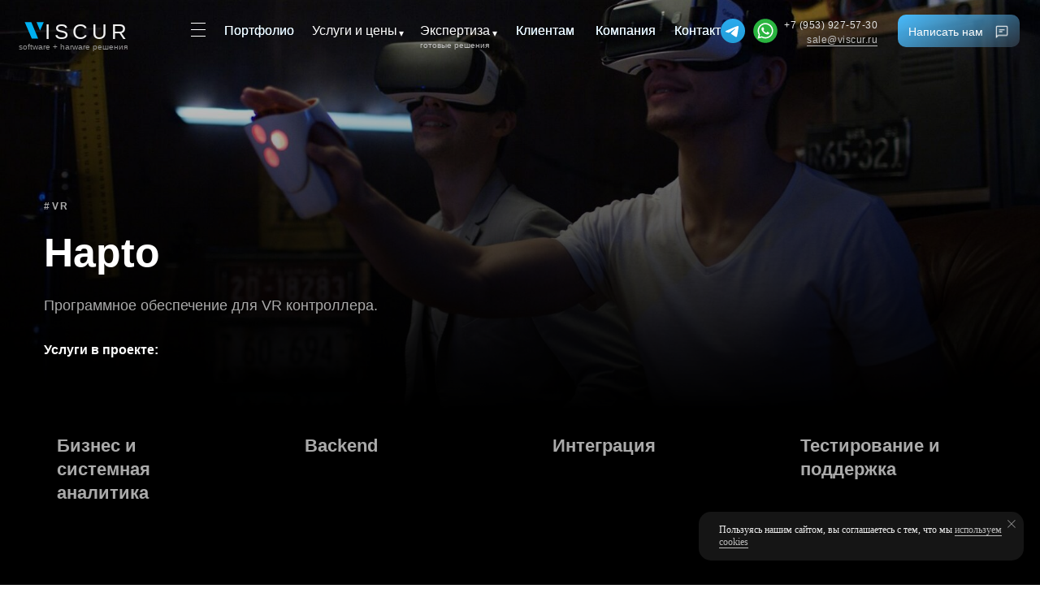

--- FILE ---
content_type: text/html; charset=UTF-8
request_url: https://viscur.ru/hapto
body_size: 46075
content:
<!DOCTYPE html> <html> <head> <meta charset="utf-8" /> <meta http-equiv="Content-Type" content="text/html; charset=utf-8" /> <meta name="viewport" content="width=device-width, initial-scale=1.0" /> <meta name="google-site-verification" content="eBaJp6hSqpq7FlOsMpF5IXgXRuwowqm0XDleT3iG8Gc" /> <meta name="yandex-verification" content="8702158150bf49e2" /> <!--metatextblock--> <title>Hapto — разработка VR-контроллера с тактильной обратной связью для иммерсивных приложений</title> <meta name="description" content="Проект Hapto от VISCUR — создание VR-контроллера с тактильной обратной связью для сингапурского стартапа. Полный цикл разработки: от встроенного ПО и API до интеграции с VR-средой. Индивидуальные решения для иммерсивных технологий." /> <meta property="og:url" content="https://viscur.ru/hapto" /> <meta property="og:title" content="Hapto — разработка VR-контроллера с тактильной обратной связью для иммерсивных приложений" /> <meta property="og:description" content="Проект Hapto от VISCUR — создание VR-контроллера с тактильной обратной связью для сингапурского стартапа. Полный цикл разработки: от встроенного ПО и API до интеграции с VR-средой. Индивидуальные решения для иммерсивных технологий." /> <meta property="og:type" content="website" /> <meta property="og:image" content="https://static.tildacdn.com/tild3938-3132-4233-b932-366565616465/vgif.gif" /> <link rel="canonical" href="https://viscur.ru/hapto"> <!--/metatextblock--> <meta name="format-detection" content="telephone=no" /> <meta http-equiv="x-dns-prefetch-control" content="on"> <link rel="dns-prefetch" href="https://ws.tildacdn.com"> <link rel="dns-prefetch" href="https://static.tildacdn.com"> <link rel="dns-prefetch" href="https://fonts.tildacdn.com"> <link rel="shortcut icon" href="https://static.tildacdn.com/tild3330-3731-4433-a434-333335313762/favicon_2.ico" type="image/x-icon" /> <link rel="apple-touch-icon" href="https://static.tildacdn.com/tild6333-3636-4238-a666-303164646633/fawvpng152.png"> <link rel="apple-touch-icon" sizes="76x76" href="https://static.tildacdn.com/tild6333-3636-4238-a666-303164646633/fawvpng152.png"> <link rel="apple-touch-icon" sizes="152x152" href="https://static.tildacdn.com/tild6333-3636-4238-a666-303164646633/fawvpng152.png"> <link rel="apple-touch-startup-image" href="https://static.tildacdn.com/tild6333-3636-4238-a666-303164646633/fawvpng152.png"> <meta name="msapplication-TileColor" content="#ffffff"> <meta name="msapplication-TileImage" content="https://static.tildacdn.com/tild3537-6435-4637-b230-613966373734/fawvpng152.png"> <!-- Assets --> <script src="https://neo.tildacdn.com/js/tilda-fallback-1.0.min.js" async charset="utf-8"></script> <link rel="stylesheet" href="https://static.tildacdn.com/css/tilda-grid-3.0.min.css" type="text/css" media="all" onerror="this.loaderr='y';"/> <link rel="stylesheet" href="https://static.tildacdn.com/ws/project67330/tilda-blocks-page38596244.min.css?t=1745300683" type="text/css" media="all" onerror="this.loaderr='y';" /> <link rel="stylesheet" href="https://static.tildacdn.com/css/tilda-animation-2.0.min.css" type="text/css" media="all" onerror="this.loaderr='y';" /> <link rel="stylesheet" href="https://static.tildacdn.com/css/tilda-menusub-1.0.min.css" type="text/css" media="print" onload="this.media='all';" onerror="this.loaderr='y';" /> <noscript><link rel="stylesheet" href="https://static.tildacdn.com/css/tilda-menusub-1.0.min.css" type="text/css" media="all" /></noscript> <link rel="stylesheet" href="https://static.tildacdn.com/css/tilda-popup-1.1.min.css" type="text/css" media="print" onload="this.media='all';" onerror="this.loaderr='y';" /> <noscript><link rel="stylesheet" href="https://static.tildacdn.com/css/tilda-popup-1.1.min.css" type="text/css" media="all" /></noscript> <link rel="stylesheet" href="https://static.tildacdn.com/css/tilda-cover-1.0.min.css" type="text/css" media="all" onerror="this.loaderr='y';" /> <link rel="stylesheet" href="https://static.tildacdn.com/css/tilda-cards-1.0.min.css" type="text/css" media="all" onerror="this.loaderr='y';" /> <link rel="stylesheet" href="https://static.tildacdn.com/css/tilda-forms-1.0.min.css" type="text/css" media="all" onerror="this.loaderr='y';" /> <link rel="stylesheet" type="text/css" href="https://ws.tildacdn.com/project67330/custom.css?t=1745300683"> <script type="text/javascript">TildaFonts=["167","168","169","170"];window.tildafontsswap='y';</script> <script type="text/javascript" src="https://static.tildacdn.com/js/tilda-fonts.min.js" charset="utf-8" onerror="this.loaderr='y';"></script> <script nomodule src="https://static.tildacdn.com/js/tilda-polyfill-1.0.min.js" charset="utf-8"></script> <script type="text/javascript">function t_onReady(func) {if(document.readyState!='loading') {func();} else {document.addEventListener('DOMContentLoaded',func);}}
function t_onFuncLoad(funcName,okFunc,time) {if(typeof window[funcName]==='function') {okFunc();} else {setTimeout(function() {t_onFuncLoad(funcName,okFunc,time);},(time||100));}}function t_throttle(fn,threshhold,scope) {return function() {fn.apply(scope||this,arguments);};}function t396_initialScale(t){t=document.getElementById("rec"+t);if(t){t=t.querySelector(".t396__artboard");if(t){var e,r=document.documentElement.clientWidth,a=[];if(i=t.getAttribute("data-artboard-screens"))for(var i=i.split(","),l=0;l<i.length;l++)a[l]=parseInt(i[l],10);else a=[320,480,640,960,1200];for(l=0;l<a.length;l++){var n=a[l];n<=r&&(e=n)}var o="edit"===window.allrecords.getAttribute("data-tilda-mode"),d="center"===t396_getFieldValue(t,"valign",e,a),c="grid"===t396_getFieldValue(t,"upscale",e,a),s=t396_getFieldValue(t,"height_vh",e,a),u=t396_getFieldValue(t,"height",e,a),g=!!window.opr&&!!window.opr.addons||!!window.opera||-1!==navigator.userAgent.indexOf(" OPR/");if(!o&&d&&!c&&!s&&u&&!g){for(var _=parseFloat((r/e).toFixed(3)),f=[t,t.querySelector(".t396__carrier"),t.querySelector(".t396__filter")],l=0;l<f.length;l++)f[l].style.height=Math.floor(parseInt(u,10)*_)+"px";t396_scaleInitial__getElementsToScale(t).forEach(function(t){t.style.zoom=_})}}}}function t396_scaleInitial__getElementsToScale(t){return t?Array.prototype.slice.call(t.children).filter(function(t){return t&&(t.classList.contains("t396__elem")||t.classList.contains("t396__group"))}):[]}function t396_getFieldValue(t,e,r,a){var i=a[a.length-1],l=r===i?t.getAttribute("data-artboard-"+e):t.getAttribute("data-artboard-"+e+"-res-"+r);if(!l)for(var n=0;n<a.length;n++){var o=a[n];if(!(o<=r)&&(l=o===i?t.getAttribute("data-artboard-"+e):t.getAttribute("data-artboard-"+e+"-res-"+o)))break}return l}</script> <script src="https://static.tildacdn.com/js/jquery-1.10.2.min.js" charset="utf-8" onerror="this.loaderr='y';"></script> <script src="https://static.tildacdn.com/js/tilda-scripts-3.0.min.js" charset="utf-8" defer onerror="this.loaderr='y';"></script> <script src="https://static.tildacdn.com/ws/project67330/tilda-blocks-page38596244.min.js?t=1745300683" charset="utf-8" async onerror="this.loaderr='y';"></script> <script src="https://static.tildacdn.com/js/tilda-lazyload-1.0.min.js" charset="utf-8" async onerror="this.loaderr='y';"></script> <script src="https://static.tildacdn.com/js/tilda-animation-2.0.min.js" charset="utf-8" async onerror="this.loaderr='y';"></script> <script src="https://static.tildacdn.com/js/tilda-zero-1.1.min.js" charset="utf-8" async onerror="this.loaderr='y';"></script> <script src="https://static.tildacdn.com/js/tilda-submenublocks-1.0.min.js" charset="utf-8" async onerror="this.loaderr='y';"></script> <script src="https://static.tildacdn.com/js/tilda-menusub-1.0.min.js" charset="utf-8" async onerror="this.loaderr='y';"></script> <script src="https://static.tildacdn.com/js/tilda-menu-1.0.min.js" charset="utf-8" async onerror="this.loaderr='y';"></script> <script src="https://static.tildacdn.com/js/tilda-popup-1.0.min.js" charset="utf-8" async onerror="this.loaderr='y';"></script> <script src="https://static.tildacdn.com/js/tilda-cover-1.0.min.js" charset="utf-8" async onerror="this.loaderr='y';"></script> <script src="https://static.tildacdn.com/js/tilda-cards-1.0.min.js" charset="utf-8" async onerror="this.loaderr='y';"></script> <script src="https://static.tildacdn.com/js/tilda-video-1.0.min.js" charset="utf-8" async onerror="this.loaderr='y';"></script> <script src="https://static.tildacdn.com/js/tilda-video-processor-1.0.min.js" charset="utf-8" async onerror="this.loaderr='y';"></script> <script src="https://static.tildacdn.com/js/tilda-t635-typed-1.0.min.js" charset="utf-8" async onerror="this.loaderr='y';"></script> <script src="https://static.tildacdn.com/js/tilda-forms-1.0.min.js" charset="utf-8" async onerror="this.loaderr='y';"></script> <script src="https://static.tildacdn.com/js/tilda-zero-forms-1.0.min.js" charset="utf-8" async onerror="this.loaderr='y';"></script> <script src="https://static.tildacdn.com/js/tilda-animation-sbs-1.0.min.js" charset="utf-8" async onerror="this.loaderr='y';"></script> <script src="https://static.tildacdn.com/js/tilda-zero-scale-1.0.min.js" charset="utf-8" async onerror="this.loaderr='y';"></script> <script src="https://static.tildacdn.com/js/tilda-zero-fixed-1.0.min.js" charset="utf-8" async onerror="this.loaderr='y';"></script> <script src="https://static.tildacdn.com/js/tilda-skiplink-1.0.min.js" charset="utf-8" async onerror="this.loaderr='y';"></script> <script src="https://static.tildacdn.com/js/tilda-events-1.0.min.js" charset="utf-8" async onerror="this.loaderr='y';"></script> <script type="text/javascript">window.dataLayer=window.dataLayer||[];</script> <script type="text/javascript">(function() {if((/bot|google|yandex|baidu|bing|msn|duckduckbot|teoma|slurp|crawler|spider|robot|crawling|facebook/i.test(navigator.userAgent))===false&&typeof(sessionStorage)!='undefined'&&sessionStorage.getItem('visited')!=='y'&&document.visibilityState){var style=document.createElement('style');style.type='text/css';style.innerHTML='@media screen and (min-width: 980px) {.t-records {opacity: 0;}.t-records_animated {-webkit-transition: opacity ease-in-out .2s;-moz-transition: opacity ease-in-out .2s;-o-transition: opacity ease-in-out .2s;transition: opacity ease-in-out .2s;}.t-records.t-records_visible {opacity: 1;}}';document.getElementsByTagName('head')[0].appendChild(style);function t_setvisRecs(){var alr=document.querySelectorAll('.t-records');Array.prototype.forEach.call(alr,function(el) {el.classList.add("t-records_animated");});setTimeout(function() {Array.prototype.forEach.call(alr,function(el) {el.classList.add("t-records_visible");});sessionStorage.setItem("visited","y");},400);}
document.addEventListener('DOMContentLoaded',t_setvisRecs);}})();</script></head> <body class="t-body" style="margin:0;"> <!--allrecords--> <div id="allrecords" class="t-records" data-hook="blocks-collection-content-node" data-tilda-project-id="67330" data-tilda-page-id="38596244" data-tilda-page-alias="hapto" data-tilda-formskey="99d4778730f50758e6dd5d087bd5a333" data-tilda-stat-scroll="yes" data-tilda-lazy="yes" data-tilda-root-zone="com"> <div id="rec585379166" class="r t-rec" style=" " data-animationappear="off" data-record-type="121"> <!-- T360 --> <style>.t-records{opacity:0;}.t-records_animated{-webkit-transition:opacity ease-in-out 0.2s;-moz-transition:opacity ease-in-out 0.2s;-o-transition:opacity ease-in-out 0.2s;transition:opacity ease-in-out 0.2s;}.t-records.t-records_visible,.t-records .t-records{opacity:1;}</style> <script>t_onReady(function() {var allRecords=document.querySelector('.t-records');window.addEventListener('pageshow',function(event) {if(event.persisted) {allRecords.classList.add('t-records_visible');}});var rec=document.querySelector('#rec585379166');if(!rec) return;rec.setAttribute('data-animationappear','off');rec.style.opacity='1';allRecords.classList.add('t-records_animated');setTimeout(function() {allRecords.classList.add('t-records_visible');},200);});</script> <script>t_onReady(function() {var selects='button:not(.t-submit):not(.t835__btn_next):not(.t835__btn_prev):not(.t835__btn_result):not(.t862__btn_next):not(.t862__btn_prev):not(.t862__btn_result):not(.t854__news-btn):not(.t862__btn_next),' +
'a:not([href*="#"]):not(.carousel-control):not(.t-carousel__control):not(.t807__btn_reply):not([href^="#price"]):not([href^="javascript"]):not([href^="mailto"]):not([href^="tel"]):not([href^="link_sub"]):not(.js-feed-btn-show-more):not(.t367__opener):not([href^="https://www.dropbox.com/"])';var elements=document.querySelectorAll(selects);Array.prototype.forEach.call(elements,function(element) {if(element.getAttribute('data-menu-submenu-hook')) return;element.addEventListener('click',function(event) {var goTo=this.getAttribute('href');if(goTo!==null) {var ctrl=event.ctrlKey;var cmd=event.metaKey&&navigator.platform.indexOf('Mac')!==-1;if(!ctrl&&!cmd) {var target=this.getAttribute('target');if(target!=='_blank') {event.preventDefault();var allRecords=document.querySelector('.t-records');if(allRecords) {allRecords.classList.remove('t-records_visible');}
setTimeout(function() {window.location=goTo;},500);}}}});});});</script> </div> <div id="rec585379186" class="r t-rec t-rec_pt_0 t-rec_pb_0" style="padding-top:0px;padding-bottom:0px; " data-record-type="121"> <div style="height:;"></div> </div> <div id="rec870261143" class="r t-rec t-rec_pt_0 t-screenmin-1200px" style="padding-top:0px; " data-animationappear="off" data-record-type="121" data-screen-min="1200px"> <!-- T654 --> <div class="t654 t654_closed t654_bottom t654__positionfixed t654__beforeready" style="background-color: rgba(21,21,21,1); height:50px; " data-bgcolor-hex="#151515" data-bgcolor-rgba="rgba(21,21,21,1)" data-appearoffset="1200px" data-bgopacity-two="" data-menushadow="" data-menushadow-css="" data-bgopacity="1" data-storage-item="t654cookiename_67330" data-storage-delta="60"> <div class="t654__wrapper"> <div class="t654__maincontainer " style="height:50px;"> <div class="t654__cell-container t654__cell-container_centered"> <div class="t-container_flex" style="justify-content: center;"> <div class="t-col_flex"> <div class="t654__text t-name t-descr_xxs" field="text">
Скидка 30% на <a href="/mvp" style="color: rgb(186, 186, 186); border-bottom: 1px solid rgb(186, 186, 186); box-shadow: none; text-decoration: none;">разработку MVP!</a> </div> </div> <div class="t654__btn-wrapper" style="padding-left:10px;"> <a href="#popupruwritetous" target="" class="t654__btn-text t-name t-descr_xxs " style="color:#47bcff;">
Написать нам
</a> </div> </div> </div> <button type="button" class="t654__close-button t654__icon-close" aria-label="Закрыть"> <svg role="presentation" width="13px" viewBox="0 0 23 23" version="1.1" xmlns="http://www.w3.org/2000/svg" xmlns:xlink="http://www.w3.org/1999/xlink"> <desc>Close</desc> <g stroke="none" stroke-width="1" fill="#fff" fill-rule="evenodd"> <rect transform="translate(11.313708, 11.313708) rotate(-45.000000) translate(-11.313708, -11.313708) " x="10.3137085" y="-3.6862915" width="2" height="30"></rect> <rect transform="translate(11.313708, 11.313708) rotate(-315.000000) translate(-11.313708, -11.313708) " x="10.3137085" y="-3.6862915" width="2" height="30"></rect> </g> </svg> </button> </div> </div> </div> <script>t_onFuncLoad('t654_setBg',function() {window.addEventListener('resize',t_throttle(function() {t654_setBg('870261143');}));});t_onReady(function() {t_onFuncLoad('t654_setBg',function() {t654_setBg('870261143');});});t_onReady(function() {var rec=document.querySelector('#rec870261143');if(!rec) return;var wrapperBlock=rec.querySelector('.t654');if(!wrapperBlock) return;wrapperBlock.classList.remove('t654__beforeready');t_onFuncLoad('t654_appearMenu',function() {t654_appearMenu('870261143');window.addEventListener('scroll',t_throttle(function() {t654_appearMenu('870261143');}));});});t_onReady(function() {t_onFuncLoad('t654_showPanel',function() {t654_showPanel('870261143');});});</script> <style> #rec870261143 .t654__text{color:#ffffff;font-weight:300;font-family:'Circe';}#rec870261143 .t654__btn-text{color:#ffffff;font-weight:300;font-family:'Circe';}</style> </div> <div id="rec869006427" class="r t-rec t-rec_pt_0" style="padding-top:0px; " data-record-type="121"> <!-- T396 --> <style>#rec869006427 .t396__artboard {position:fixed;width:100%;left:0;top:0;z-index:96;}#rec869006427 .t396__artboard {height:80px;}#rec869006427 .t396__filter {height:80px;}#rec869006427 .t396__carrier{height:80px;background-position:center center;background-attachment:scroll;background-size:cover;background-repeat:no-repeat;}@media screen and (max-width:1199px) {#rec869006427 .t396__artboard,#rec869006427 .t396__filter,#rec869006427 .t396__carrier {height:80px;}#rec869006427 .t396__filter {}#rec869006427 .t396__carrier {background-attachment:scroll;}}@media screen and (max-width:959px) {#rec869006427 .t396__artboard,#rec869006427 .t396__filter,#rec869006427 .t396__carrier {height:70px;}#rec869006427 .t396__filter {}#rec869006427 .t396__carrier {background-attachment:scroll;}}@media screen and (max-width:639px) {#rec869006427 .t396__artboard,#rec869006427 .t396__filter,#rec869006427 .t396__carrier {height:70px;}#rec869006427 .t396__filter {}#rec869006427 .t396__carrier {background-attachment:scroll;}}@media screen and (max-width:479px) {#rec869006427 .t396__artboard,#rec869006427 .t396__filter,#rec869006427 .t396__carrier {height:70px;}#rec869006427 .t396__filter {}#rec869006427 .t396__carrier {background-attachment:scroll;}}#rec869006427 .tn-elem[data-elem-id="1686469654839"]{z-index:3;top:calc(40px - 50px + 0px);left:calc(50% - 50% + 0px);width:100%;height:100%;}#rec869006427 .tn-elem.t396__elem--anim-hidden[data-elem-id="1686469654839"] {opacity:0;}#rec869006427 .tn-elem[data-elem-id="1686469654839"] .tn-atom {border-radius:0px 0px 0px 0px;background-image:linear-gradient(0.5083333333333333turn,rgba(14,23,29,1) 32%,rgba(17,17,17,1) 75%);border-color:transparent ;border-style:solid;}@media screen and (max-width:1199px) {#rec869006427 .tn-elem[data-elem-id="1686469654839"] {left:calc(50% - 50% + 0px);}#rec869006427 .tn-elem[data-elem-id="1686469654839"] .tn-atom {background-image:linear-gradient(0.508turn,rgba(14,23,29,1) 32%,rgba(17,17,17,1) 75%);background-color:transparent;background-size:cover;}}@media screen and (max-width:959px) {#rec869006427 .tn-elem[data-elem-id="1686469654839"] {left:calc(50% - 50% + 0px);}}@media screen and (max-width:639px) {#rec869006427 .tn-elem[data-elem-id="1686469654839"] {left:calc(50% - 50% + 0px);}}@media screen and (max-width:479px) {#rec869006427 .tn-elem[data-elem-id="1686469654839"] {left:calc(50% - 50% + 0px);}#rec869006427 .tn-elem[data-elem-id="1686469654839"] .tn-atom {background-image:linear-gradient(0.528turn,rgba(14,23,29,1) 32%,rgba(17,17,17,1) 75%);background-color:transparent;background-size:cover;}}#rec869006427 .tn-elem[data-elem-id="1740657755557"]{color:#959595;text-align:right;z-index:5;top:calc(80px - 10px + -17px);left:17px;width:140px;height:auto;}#rec869006427 .tn-elem[data-elem-id="1740657755557"] .tn-atom {vertical-align:middle;color:#959595;font-size:10px;font-family:'Circe',Arial,sans-serif;line-height:1;font-weight:300;background-position:center center;border-color:transparent ;border-style:solid;}@media screen and (max-width:1199px) {#rec869006427 .tn-elem[data-elem-id="1740657755557"] {top:calc(80px - 10px + -130px);left:45px;height:auto;}}@media screen and (max-width:959px) {#rec869006427 .tn-elem[data-elem-id="1740657755557"] {top:calc(80px - 10px + -130px);left:45px;height:auto;}}@media screen and (max-width:639px) {#rec869006427 .tn-elem[data-elem-id="1740657755557"] {top:calc(80px - 10px + -130px);left:45px;height:auto;}}@media screen and (max-width:479px) {#rec869006427 .tn-elem[data-elem-id="1740657755557"] {top:calc(80px - 10px + -130px);left:45px;height:auto;}}#rec869006427 .tn-elem[data-elem-id="1689241075932"]{z-index:6;top:calc(40px - 13px + -3px);left:29px;width:26px;height:auto;}#rec869006427 .tn-elem[data-elem-id="1689241075932"] .tn-atom {border-radius:0px 0px 0px 0px;background-position:center center;border-color:transparent ;border-style:solid;}#rec869006427 .tn-elem[data-elem-id="1689241075932"] .tn-atom__img {border-radius:0px 0px 0px 0px;object-position:center center;}@media screen and (max-width:1199px) {#rec869006427 .tn-elem[data-elem-id="1689241075932"] {top:calc(40px - 13px + -2px);left:0px;width:50px;height:auto;}}@media screen and (max-width:959px) {#rec869006427 .tn-elem[data-elem-id="1689241075932"] {top:calc(40px - 13px + -2px);left:0px;width:50px;height:auto;}}@media screen and (max-width:639px) {#rec869006427 .tn-elem[data-elem-id="1689241075932"] {top:calc(40px - 13px + -2px);left:0px;width:40px;height:auto;}}@media screen and (max-width:479px) {#rec869006427 .tn-elem[data-elem-id="1689241075932"] {top:calc(40px - 13px + -2px);left:0px;width:40px;height:auto;}#rec869006427 .tn-elem[data-elem-id="1689241075932"] .tn-atom {background-size:cover;opacity:1;}}#rec869006427 .tn-elem[data-elem-id="1740657898823"]{color:#f0f0f0;text-align:right;z-index:7;top:calc(80px - 27px + -27px);left:38px;width:123px;height:auto;}#rec869006427 .tn-elem[data-elem-id="1740657898823"] .tn-atom {vertical-align:middle;color:#f0f0f0;font-size:26px;font-family:'Circe',Arial,sans-serif;line-height:1.05;font-weight:500;letter-spacing:5px;background-position:center center;border-color:transparent ;border-style:solid;}@media screen and (max-width:1199px) {#rec869006427 .tn-elem[data-elem-id="1740657898823"] {top:calc(80px - 27px + -120px);left:55px;height:auto;}}@media screen and (max-width:959px) {#rec869006427 .tn-elem[data-elem-id="1740657898823"] {top:calc(80px - 27px + -120px);left:55px;height:auto;}}@media screen and (max-width:639px) {#rec869006427 .tn-elem[data-elem-id="1740657898823"] {top:calc(80px - 27px + -120px);left:55px;height:auto;}}@media screen and (max-width:479px) {#rec869006427 .tn-elem[data-elem-id="1740657898823"] {top:calc(80px - 27px + -120px);left:55px;height:auto;}}#rec869006427 .tn-elem[data-elem-id="1709096397708"]{z-index:9;top:calc(80px - 40px + -22px);left:calc(100% - 150px + -25px);width:150px;height:40px;}#rec869006427 .tn-elem[data-elem-id="1709096397708"] .tn-atom {border-radius:10px 10px 10px 10px;background-image:linear-gradient(0.416turn,rgba(71,188,255,1) 0%,rgba(62,73,86,0.59) 100%,rgba(62,73,86,0) 100%);border-color:transparent ;border-style:solid;}@media screen and (max-width:1199px) {#rec869006427 .tn-elem[data-elem-id="1709096397708"] {top:calc(80px - 40px + -25px);left:calc(100% - 150px + -20px);width:40px;height:40px;border-radius:30px 30px 30px 30px;}#rec869006427 .tn-elem[data-elem-id="1709096397708"] .tn-atom {background-size:cover;border-radius:30px 30px 30px 30px;}}@media screen and (max-width:959px) {#rec869006427 .tn-elem[data-elem-id="1709096397708"] {top:calc(80px - 40px + -24px);left:calc(100% - 150px + -15px);width:40px;height:40px;border-radius:50px;}#rec869006427 .tn-elem[data-elem-id="1709096397708"] .tn-atom {background-size:cover;border-radius:50px;}}@media screen and (max-width:639px) {#rec869006427 .tn-elem[data-elem-id="1709096397708"] {top:calc(80px - 40px + -23px);left:calc(100% - 150px + -19px);width:40px;height:40px;}}@media screen and (max-width:479px) {#rec869006427 .tn-elem[data-elem-id="1709096397708"] {top:calc(80px - 40px + -23px);left:calc(100% - 150px + -10px);width:40px;height:40px;}}#rec869006427 .tn-elem[data-elem-id="1706593710060"]{color:#ffffff;text-align:center;z-index:10;top:calc(80px - 22px + -30px);left:calc(100% - 110px + -61px);width:110px;height:auto;}#rec869006427 .tn-elem[data-elem-id="1706593710060"] .tn-atom {vertical-align:middle;color:#ffffff;font-size:14px;font-family:'Circe',Arial,sans-serif;line-height:1.55;font-weight:400;background-position:center center;border-color:transparent ;border-style:solid;}@media screen and (max-width:1199px) {#rec869006427 .tn-elem[data-elem-id="1706593710060"] {top:calc(80px - 22px + -500px);left:calc(100% - 110px + -66px);height:auto;}}@media screen and (max-width:959px) {#rec869006427 .tn-elem[data-elem-id="1706593710060"] {top:calc(80px - 22px + -500px);left:calc(100% - 110px + -63px);height:auto;}}@media screen and (max-width:639px) {#rec869006427 .tn-elem[data-elem-id="1706593710060"] {top:calc(80px - 22px + -500px);left:calc(100% - 110px + -63px);height:auto;}#rec869006427 .tn-elem[data-elem-id="1706593710060"] .tn-atom{font-size:14px;background-size:cover;}}@media screen and (max-width:479px) {#rec869006427 .tn-elem[data-elem-id="1706593710060"] {top:calc(80px - 22px + -200px);left:calc(100% - 110px + -50px);width:110px;height:auto;}}#rec869006427 .tn-elem[data-elem-id="1686926654832"]{z-index:11;top:calc(80px - 18px + -32px);left:calc(100% - 18px + -38px);width:18px;height:auto;}#rec869006427 .tn-elem[data-elem-id="1686926654832"] .tn-atom {border-radius:0px 0px 0px 0px;background-position:center center;border-color:transparent ;border-style:solid;}#rec869006427 .tn-elem[data-elem-id="1686926654832"] .tn-atom__img {border-radius:0px 0px 0px 0px;object-position:center center;}@media screen and (max-width:1199px) {#rec869006427 .tn-elem[data-elem-id="1686926654832"] {top:calc(80px - 18px + -30px);left:calc(100% - 18px + -30px);width:20px;height:auto;}}@media screen and (max-width:959px) {#rec869006427 .tn-elem[data-elem-id="1686926654832"] {top:calc(80px - 18px + -26px);left:calc(100% - 18px + -25px);width:20px;height:auto;}}@media screen and (max-width:639px) {#rec869006427 .tn-elem[data-elem-id="1686926654832"] {top:calc(80px - 18px + -25px);left:calc(100% - 18px + -29px);width:20px;height:auto;}}@media screen and (max-width:479px) {#rec869006427 .tn-elem[data-elem-id="1686926654832"] {top:calc(80px - 18px + -26px);left:calc(100% - 18px + -21px);width:18px;height:auto;}}#rec869006427 .tn-elem[data-elem-id="1690790214582"]{z-index:12;top:calc(80px - 80px + 0px);left:calc(100% - 184px + 0px);width:184px;height:80px;}#rec869006427 .tn-elem[data-elem-id="1690790214582"] .tn-atom {border-radius:0px 0px 0px 0px;background-position:center center;border-color:transparent ;border-style:solid;}@media screen and (max-width:1199px) {#rec869006427 .tn-elem[data-elem-id="1690790214582"] {top:calc(80px - 80px + 0px);left:calc(100% - 184px + -14px);width:50px;height:80px;}}@media screen and (max-width:959px) {#rec869006427 .tn-elem[data-elem-id="1690790214582"] {top:calc(80px - 80px + -1px);left:calc(100% - 184px + 1px);width:63px;height:70px;}}@media screen and (max-width:639px) {#rec869006427 .tn-elem[data-elem-id="1690790214582"] {top:calc(80px - 80px + 0px);left:calc(100% - 184px + 2px);width:63px;height:70px;}}@media screen and (max-width:479px) {#rec869006427 .tn-elem[data-elem-id="1690790214582"] {top:calc(80px - 80px + 0px);left:calc(100% - 184px + 0px);width:45px;height:70px;}}#rec869006427 .tn-elem[data-elem-id="1692344414199"]{z-index:14;top:calc(80px - 2px + -25px);left:-1070px;width:30px;height:2px;}#rec869006427 .tn-elem[data-elem-id="1692344414199"] .tn-atom {border-radius:30px 30px 30px 30px;background-color:#47bcff;background-position:center center;border-color:transparent ;border-style:solid;}@media screen and (max-width:1199px) {#rec869006427 .tn-elem[data-elem-id="1692344414199"] {top:calc(80px - 2px + -35px);left:30px;}}@media screen and (max-width:959px) {#rec869006427 .tn-elem[data-elem-id="1692344414199"] {top:calc(80px - 2px + -31px);left:20px;}}@media screen and (max-width:639px) {#rec869006427 .tn-elem[data-elem-id="1692344414199"] {top:calc(80px - 2px + -31px);left:20px;}}@media screen and (max-width:479px) {#rec869006427 .tn-elem[data-elem-id="1692344414199"] {top:calc(80px - 2px + -31px);left:20px;width:26px;}}#rec869006427 .tn-elem[data-elem-id="1692344414205"]{z-index:15;top:calc(80px - 2px + -34px);left:-1070px;width:40px;height:2px;}#rec869006427 .tn-elem[data-elem-id="1692344414205"] .tn-atom {border-radius:30px 30px 30px 30px;background-color:#47bcff;background-position:center center;border-color:transparent ;border-style:solid;}@media screen and (max-width:1199px) {#rec869006427 .tn-elem[data-elem-id="1692344414205"] {top:calc(80px - 2px + -44px);left:30px;}}@media screen and (max-width:959px) {#rec869006427 .tn-elem[data-elem-id="1692344414205"] {top:calc(80px - 2px + -39px);left:20px;}}@media screen and (max-width:639px) {#rec869006427 .tn-elem[data-elem-id="1692344414205"] {top:calc(80px - 2px + -39px);left:20px;}}@media screen and (max-width:479px) {#rec869006427 .tn-elem[data-elem-id="1692344414205"] {top:calc(80px - 2px + -39px);left:20px;width:35px;}}#rec869006427 .tn-elem[data-elem-id="1692344912654"]{z-index:16;top:calc(80px - 80px + 0px);left:-1100px;width:110px;height:80px;}#rec869006427 .tn-elem[data-elem-id="1692344912654"] .tn-atom {border-radius:0px 0px 0px 0px;background-position:center center;border-color:transparent ;border-style:solid;}@media screen and (max-width:1199px) {#rec869006427 .tn-elem[data-elem-id="1692344912654"] {top:calc(80px - 80px + 0px);left:0px;width:102px;height:80px;}}@media screen and (max-width:959px) {#rec869006427 .tn-elem[data-elem-id="1692344912654"] {top:calc(80px - 80px + 0px);left:0px;width:79px;height:70px;}}@media screen and (max-width:639px) {#rec869006427 .tn-elem[data-elem-id="1692344912654"] {top:calc(80px - 80px + 0px);left:0px;width:80px;height:70px;}}@media screen and (max-width:479px) {#rec869006427 .tn-elem[data-elem-id="1692344912654"] {top:calc(80px - 80px + 0px);left:0px;width:69px;height:70px;}}#rec869006427 .tn-elem[data-elem-id="1740884128869"]{z-index:18;top:calc(80px - 30px + -26px);left:calc(50% - 15px + -392px);width:30px;height:30px;}#rec869006427 .tn-elem[data-elem-id="1740884128869"] .tn-atom {border-radius:3000px 3000px 3000px 3000px;background-image:linear-gradient(0.887turn,rgba(71,188,255,0.42) 0%,rgba(62,73,86,0.59) 53%,rgba(62,73,86,0.24) 100%);border-color:transparent ;border-style:solid;}@media screen and (max-width:1199px) {#rec869006427 .tn-elem[data-elem-id="1740884128869"] {top:calc(80px - 30px + -200px);left:calc(50% - 15px + -10px);}}@media screen and (max-width:959px) {#rec869006427 .tn-elem[data-elem-id="1740884128869"] {top:calc(80px - 30px + -200px);left:calc(50% - 15px + -5px);}}@media screen and (max-width:639px) {#rec869006427 .tn-elem[data-elem-id="1740884128869"] {top:calc(80px - 30px + -200px);left:calc(50% - 15px + -9px);}}@media screen and (max-width:479px) {#rec869006427 .tn-elem[data-elem-id="1740884128869"] {top:calc(80px - 30px + -200px);left:calc(50% - 15px + 0px);}}#rec869006427 .tn-elem[data-elem-id="1741000951931"]{z-index:19;top:calc(80px - 1px + -35px);left:calc(50% - 9px + -396px);width:18px;height:1px;}#rec869006427 .tn-elem[data-elem-id="1741000951931"] .tn-atom {border-radius:0px 0px 0px 0px;background-color:#ffffff;background-position:center center;border-color:transparent ;border-style:solid;}@media screen and (max-width:1199px) {#rec869006427 .tn-elem[data-elem-id="1741000951931"] {top:calc(80px - 1px + -200px);left:calc(50% - 9px + 40px);}}@media screen and (max-width:959px) {#rec869006427 .tn-elem[data-elem-id="1741000951931"] {top:calc(80px - 1px + -200px);left:calc(50% - 9px + 30px);}}@media screen and (max-width:639px) {#rec869006427 .tn-elem[data-elem-id="1741000951931"] {top:calc(80px - 1px + -200px);left:calc(50% - 9px + 30px);}}@media screen and (max-width:479px) {#rec869006427 .tn-elem[data-elem-id="1741000951931"] {top:calc(80px - 1px + -200px);left:calc(50% - 9px + 30px);}}#rec869006427 .tn-elem[data-elem-id="1741000951947"]{z-index:20;top:calc(80px - 1px + -43px);left:calc(50% - 9px + -396px);width:18px;height:1px;}#rec869006427 .tn-elem[data-elem-id="1741000951947"] .tn-atom {border-radius:0px 0px 0px 0px;background-color:#ffffff;background-position:center center;border-color:transparent ;border-style:solid;}@media screen and (max-width:1199px) {#rec869006427 .tn-elem[data-elem-id="1741000951947"] {top:calc(80px - 1px + -200px);left:calc(50% - 9px + 40px);}}@media screen and (max-width:959px) {#rec869006427 .tn-elem[data-elem-id="1741000951947"] {top:calc(80px - 1px + -200px);left:calc(50% - 9px + 30px);}}@media screen and (max-width:639px) {#rec869006427 .tn-elem[data-elem-id="1741000951947"] {top:calc(80px - 1px + -200px);left:calc(50% - 9px + 30px);}}@media screen and (max-width:479px) {#rec869006427 .tn-elem[data-elem-id="1741000951947"] {top:calc(80px - 1px + -200px);left:calc(50% - 9px + 30px);}}#rec869006427 .tn-elem[data-elem-id="1741001274739"]{z-index:21;top:calc(80px - 1px + -51px);left:calc(50% - 9px + -396px);width:18px;height:1px;}#rec869006427 .tn-elem[data-elem-id="1741001274739"] .tn-atom {border-radius:0px 0px 0px 0px;background-color:#ffffff;background-position:center center;border-color:transparent ;border-style:solid;}@media screen and (max-width:1199px) {#rec869006427 .tn-elem[data-elem-id="1741001274739"] {top:calc(80px - 1px + -200px);left:calc(50% - 9px + 50px);}}@media screen and (max-width:959px) {#rec869006427 .tn-elem[data-elem-id="1741001274739"] {top:calc(80px - 1px + -200px);left:calc(50% - 9px + 40px);}}@media screen and (max-width:639px) {#rec869006427 .tn-elem[data-elem-id="1741001274739"] {top:calc(80px - 1px + -200px);left:calc(50% - 9px + 40px);}}@media screen and (max-width:479px) {#rec869006427 .tn-elem[data-elem-id="1741001274739"] {top:calc(80px - 1px + -200px);left:calc(50% - 9px + 40px);}}#rec869006427 .tn-elem[data-elem-id="1708674185591"]{z-index:22;top:calc(80px - 80px + 0px);left:calc(50% - 15px + -391px);width:30px;height:80px;}#rec869006427 .tn-elem[data-elem-id="1708674185591"] .tn-atom {border-radius:0px 0px 0px 0px;background-position:center center;border-color:transparent ;border-style:solid;}@media screen and (max-width:1199px) {#rec869006427 .tn-elem[data-elem-id="1708674185591"] {top:calc(80px - 80px + -200px);left:calc(50% - 15px + -156px);width:140px;height:80px;}}@media screen and (max-width:959px) {#rec869006427 .tn-elem[data-elem-id="1708674185591"] {top:calc(80px - 80px + -200px);left:calc(50% - 15px + -60px);width:60px;height:70px;}}@media screen and (max-width:639px) {#rec869006427 .tn-elem[data-elem-id="1708674185591"] {top:calc(80px - 80px + -200px);left:calc(50% - 15px + -65px);width:59px;height:70px;}}@media screen and (max-width:479px) {#rec869006427 .tn-elem[data-elem-id="1708674185591"] {top:calc(80px - 80px + -200px);left:calc(50% - 15px + -53px);width:48px;height:70px;}}#rec869006427 .tn-elem[data-elem-id="1708679085548"]{color:#78ceff;z-index:24;top:calc(80px - 25px + -30px);left:calc(50% - 40.5px + 230px);width:81px;height:auto;}#rec869006427 .tn-elem[data-elem-id="1708679085548"] .tn-atom {vertical-align:middle;color:#78ceff;font-size:16px;font-family:'Circe',Arial,sans-serif;line-height:1.55;font-weight:400;background-position:center center;border-color:transparent ;border-style:solid;}@media screen and (max-width:1199px) {#rec869006427 .tn-elem[data-elem-id="1708679085548"] {top:calc(80px - 25px + -160px);left:calc(50% - 40.5px + 263px);height:auto;}}@media screen and (max-width:959px) {}@media screen and (max-width:639px) {}@media screen and (max-width:479px) {}#rec869006427 .tn-elem[data-elem-id="1708679085552"]{color:#ffffff;z-index:25;top:calc(80px - 25px + -30px);left:calc(50% - 40.5px + 230px);width:81px;height:auto;}@media (min-width:1200px) {#rec869006427 .tn-elem.t396__elem--anim-hidden[data-elem-id="1708679085552"] {opacity:0;}}#rec869006427 .tn-elem[data-elem-id="1708679085552"] .tn-atom {vertical-align:middle;color:#ffffff;font-size:16px;font-family:'Circe',Arial,sans-serif;line-height:1.55;font-weight:400;background-position:center center;border-color:transparent ;border-style:solid;}@media screen and (max-width:1199px) {#rec869006427 .tn-elem[data-elem-id="1708679085552"] {top:calc(80px - 25px + -160px);left:calc(50% - 40.5px + 263px);height:auto;}}@media screen and (max-width:959px) {}@media screen and (max-width:639px) {}@media screen and (max-width:479px) {}#rec869006427 .tn-elem[data-elem-id="1708679085555"]{z-index:26;top:calc(80px - 80px + 0px);left:calc(50% - 34.5px + 224px);width:69px;height:80px;}#rec869006427 .tn-elem[data-elem-id="1708679085555"] .tn-atom {border-radius:0px 0px 0px 0px;background-position:center center;border-color:transparent ;border-style:solid;}@media screen and (max-width:1199px) {#rec869006427 .tn-elem[data-elem-id="1708679085555"] {top:calc(80px - 80px + -160px);left:calc(50% - 34.5px + 259px);}}@media screen and (max-width:959px) {}@media screen and (max-width:639px) {}@media screen and (max-width:479px) {}#rec869006427 .tn-elem[data-elem-id="1708678937415"]{color:#78ceff;z-index:28;top:calc(80px - 25px + -30px);left:calc(50% - 40.5px + 133px);width:81px;height:auto;}#rec869006427 .tn-elem[data-elem-id="1708678937415"] .tn-atom {vertical-align:middle;color:#78ceff;font-size:16px;font-family:'Circe',Arial,sans-serif;line-height:1.55;font-weight:400;background-position:center center;border-color:transparent ;border-style:solid;}@media screen and (max-width:1199px) {#rec869006427 .tn-elem[data-elem-id="1708678937415"] {top:calc(80px - 25px + -158px);left:calc(50% - 40.5px + 156px);height:auto;}}@media screen and (max-width:959px) {#rec869006427 .tn-elem[data-elem-id="1708678937415"] {top:calc(80px - 25px + -156px);left:calc(50% - 40.5px + 156px);height:auto;}}@media screen and (max-width:639px) {#rec869006427 .tn-elem[data-elem-id="1708678937415"] {top:calc(80px - 25px + -156px);left:calc(50% - 40.5px + 156px);height:auto;}}@media screen and (max-width:479px) {#rec869006427 .tn-elem[data-elem-id="1708678937415"] {top:calc(80px - 25px + -156px);left:calc(50% - 40.5px + 156px);height:auto;}}#rec869006427 .tn-elem[data-elem-id="1708678937419"]{color:#ffffff;z-index:29;top:calc(80px - 25px + -30px);left:calc(50% - 40.5px + 133px);width:81px;height:auto;}@media (min-width:1200px) {#rec869006427 .tn-elem.t396__elem--anim-hidden[data-elem-id="1708678937419"] {opacity:0;}}#rec869006427 .tn-elem[data-elem-id="1708678937419"] .tn-atom {vertical-align:middle;color:#ffffff;font-size:16px;font-family:'Circe',Arial,sans-serif;line-height:1.55;font-weight:400;background-position:center center;border-color:transparent ;border-style:solid;}@media screen and (max-width:1199px) {#rec869006427 .tn-elem[data-elem-id="1708678937419"] {top:calc(80px - 25px + -158px);left:calc(50% - 40.5px + 156px);height:auto;}}@media screen and (max-width:959px) {#rec869006427 .tn-elem[data-elem-id="1708678937419"] {top:calc(80px - 25px + -156px);left:calc(50% - 40.5px + 156px);height:auto;}}@media screen and (max-width:639px) {#rec869006427 .tn-elem[data-elem-id="1708678937419"] {top:calc(80px - 25px + -156px);left:calc(50% - 40.5px + 156px);height:auto;}}@media screen and (max-width:479px) {#rec869006427 .tn-elem[data-elem-id="1708678937419"] {top:calc(80px - 25px + -156px);left:calc(50% - 40.5px + 156px);height:auto;}}#rec869006427 .tn-elem[data-elem-id="1728970331998"]{z-index:30;top:calc(80px - 80px + 0px);left:calc(50% - 36.5px + 131px);width:73px;height:80px;}#rec869006427 .tn-elem[data-elem-id="1728970331998"] .tn-atom {border-radius:0px 0px 0px 0px;background-position:center center;border-color:transparent ;border-style:solid;}@media screen and (max-width:1199px) {#rec869006427 .tn-elem[data-elem-id="1728970331998"] {top:calc(80px - 80px + -148px);left:calc(50% - 36.5px + 154px);}}@media screen and (max-width:959px) {#rec869006427 .tn-elem[data-elem-id="1728970331998"] {top:calc(80px - 80px + -146px);left:calc(50% - 36.5px + 154px);}}@media screen and (max-width:639px) {#rec869006427 .tn-elem[data-elem-id="1728970331998"] {top:calc(80px - 80px + -146px);left:calc(50% - 36.5px + 154px);}}@media screen and (max-width:479px) {#rec869006427 .tn-elem[data-elem-id="1728970331998"] {top:calc(80px - 80px + -146px);left:calc(50% - 36.5px + 154px);}}#rec869006427 .tn-elem[data-elem-id="1708678637811"]{color:#78ceff;z-index:32;top:calc(80px - 25px + -30px);left:calc(50% - 40.5px + 35px);width:81px;height:auto;}#rec869006427 .tn-elem[data-elem-id="1708678637811"] .tn-atom {vertical-align:middle;color:#78ceff;font-size:16px;font-family:'Circe',Arial,sans-serif;line-height:1.55;font-weight:400;background-position:center center;border-color:transparent ;border-style:solid;}@media screen and (max-width:1199px) {#rec869006427 .tn-elem[data-elem-id="1708678637811"] {top:calc(80px - 25px + -160px);left:calc(50% - 40.5px + 48px);height:auto;}}@media screen and (max-width:959px) {}@media screen and (max-width:639px) {}@media screen and (max-width:479px) {}#rec869006427 .tn-elem[data-elem-id="1708678637817"]{color:#ffffff;z-index:33;top:calc(80px - 25px + -30px);left:calc(50% - 40.5px + 35px);width:81px;height:auto;}@media (min-width:1200px) {#rec869006427 .tn-elem.t396__elem--anim-hidden[data-elem-id="1708678637817"] {opacity:0;}}#rec869006427 .tn-elem[data-elem-id="1708678637817"] .tn-atom {vertical-align:middle;color:#ffffff;font-size:16px;font-family:'Circe',Arial,sans-serif;line-height:1.55;font-weight:400;background-position:center center;border-color:transparent ;border-style:solid;}@media screen and (max-width:1199px) {#rec869006427 .tn-elem[data-elem-id="1708678637817"] {top:calc(80px - 25px + -160px);left:calc(50% - 40.5px + 48px);height:auto;}}@media screen and (max-width:959px) {}@media screen and (max-width:639px) {}@media screen and (max-width:479px) {}#rec869006427 .tn-elem[data-elem-id="1708678637820"]{z-index:34;top:calc(80px - 80px + 0px);left:calc(50% - 36.5px + 32px);width:73px;height:80px;}#rec869006427 .tn-elem[data-elem-id="1708678637820"] .tn-atom {border-radius:0px 0px 0px 0px;background-position:center center;border-color:transparent ;border-style:solid;}@media screen and (max-width:1199px) {#rec869006427 .tn-elem[data-elem-id="1708678637820"] {top:calc(80px - 80px + -160px);left:calc(50% - 36.5px + 45px);}}@media screen and (max-width:959px) {}@media screen and (max-width:639px) {}@media screen and (max-width:479px) {}#rec869006427 .tn-elem[data-elem-id="1728968776745"]{color:#c0c0c0;z-index:36;top:calc(80px - 16px + -17px);left:calc(50% - 45px + -78px);width:90px;height:auto;}#rec869006427 .tn-elem[data-elem-id="1728968776745"] .tn-atom {vertical-align:middle;color:#c0c0c0;font-size:10px;font-family:'Circe',Arial,sans-serif;line-height:1.55;font-weight:300;background-position:center center;border-color:transparent ;border-style:solid;}@media screen and (max-width:1199px) {#rec869006427 .tn-elem[data-elem-id="1728968776745"] {top:calc(80px - 16px + -140px);left:calc(50% - 45px + 35px);height:auto;}}@media screen and (max-width:959px) {}@media screen and (max-width:639px) {}@media screen and (max-width:479px) {}#rec869006427 .tn-elem[data-elem-id="1722921267356"]{color:#ffffff;z-index:37;top:calc(80px - 25px + -30px);left:calc(50% - 49px + -74px);width:98px;height:auto;}#rec869006427 .tn-elem[data-elem-id="1722921267356"] .tn-atom {vertical-align:middle;color:#ffffff;font-size:16px;font-family:'Circe',Arial,sans-serif;line-height:1.55;font-weight:400;background-position:center center;border-color:transparent ;border-style:solid;}@media screen and (max-width:1199px) {#rec869006427 .tn-elem[data-elem-id="1722921267356"] {top:calc(80px - 25px + -150px);left:calc(50% - 49px + 35px);height:auto;}}@media screen and (max-width:959px) {}@media screen and (max-width:639px) {}@media screen and (max-width:479px) {}#rec869006427 .tn-elem[data-elem-id="1722922497555"]{color:#ffffff;text-align:center;z-index:38;top:calc(80px - 19px + -30px);left:calc(50% - 8px + -31px);width:16px;height:auto;}#rec869006427 .tn-elem[data-elem-id="1722922497555"] .tn-atom {vertical-align:middle;color:#ffffff;font-size:12px;font-family:'Circe',Arial,sans-serif;line-height:1.55;font-weight:300;background-position:center center;border-color:transparent ;border-style:solid;}@media screen and (max-width:1199px) {#rec869006427 .tn-elem[data-elem-id="1722922497555"] {top:calc(80px - 19px + -147px);left:calc(50% - 8px + -28px);height:auto;}}@media screen and (max-width:959px) {}@media screen and (max-width:639px) {}@media screen and (max-width:479px) {}#rec869006427 .tn-elem[data-elem-id="1722922571682"]{z-index:39;top:calc(80px - 80px + 0px);left:calc(50% - 52.5px + -71px);width:105px;height:80px;}#rec869006427 .tn-elem[data-elem-id="1722922571682"] .tn-atom {border-radius:0px 0px 0px 0px;background-position:center center;border-color:transparent ;border-style:solid;}@media screen and (max-width:1199px) {#rec869006427 .tn-elem[data-elem-id="1722922571682"] {top:calc(80px - 80px + -150px);left:calc(50% - 52.5px + -75px);}}@media screen and (max-width:959px) {}@media screen and (max-width:639px) {}@media screen and (max-width:479px) {}#rec869006427 .tn-elem[data-elem-id="1708677790313"]{color:#ffffff;z-index:41;top:calc(80px - 25px + -30px);left:calc(50% - 55px + -201px);width:110px;height:auto;}#rec869006427 .tn-elem[data-elem-id="1708677790313"] .tn-atom {vertical-align:middle;color:#ffffff;font-size:16px;font-family:'Circe',Arial,sans-serif;line-height:1.55;font-weight:400;background-position:center center;border-color:transparent ;border-style:solid;}@media screen and (max-width:1199px) {#rec869006427 .tn-elem[data-elem-id="1708677790313"] {top:calc(80px - 25px + -160px);left:calc(50% - 55px + -211px);height:auto;}}@media screen and (max-width:959px) {}@media screen and (max-width:639px) {}@media screen and (max-width:479px) {}#rec869006427 .tn-elem[data-elem-id="1708678407150"]{color:#ffffff;text-align:center;z-index:42;top:calc(80px - 19px + -30px);left:calc(50% - 8px + -146px);width:16px;height:auto;}#rec869006427 .tn-elem[data-elem-id="1708678407150"] .tn-atom {vertical-align:middle;color:#ffffff;font-size:12px;font-family:'Circe',Arial,sans-serif;line-height:1.55;font-weight:300;background-position:center center;border-color:transparent ;border-style:solid;}@media screen and (max-width:1199px) {#rec869006427 .tn-elem[data-elem-id="1708678407150"] {top:calc(80px - 19px + -157px);left:calc(50% - 8px + -151px);height:auto;}}@media screen and (max-width:959px) {}@media screen and (max-width:639px) {}@media screen and (max-width:479px) {}#rec869006427 .tn-elem[data-elem-id="1708677790316"]{z-index:43;top:calc(80px - 80px + 0px);left:calc(50% - 58.5px + -197px);width:117px;height:80px;}#rec869006427 .tn-elem[data-elem-id="1708677790316"] .tn-atom {border-radius:0px 0px 0px 0px;background-position:center center;border-color:transparent ;border-style:solid;}@media screen and (max-width:1199px) {#rec869006427 .tn-elem[data-elem-id="1708677790316"] {top:calc(80px - 80px + -160px);left:calc(50% - 58.5px + -201px);}}@media screen and (max-width:959px) {}@media screen and (max-width:639px) {}@media screen and (max-width:479px) {}#rec869006427 .tn-elem[data-elem-id="1708676780182"]{color:#78ceff;z-index:45;top:calc(80px - 25px + -30px);left:calc(50% - 45px + -319px);width:90px;height:auto;}#rec869006427 .tn-elem[data-elem-id="1708676780182"] .tn-atom {vertical-align:middle;color:#78ceff;font-size:16px;font-family:'Circe',Arial,sans-serif;line-height:1.55;font-weight:400;background-position:center center;border-color:transparent ;border-style:solid;}@media screen and (max-width:1199px) {#rec869006427 .tn-elem[data-elem-id="1708676780182"] {top:calc(80px - 25px + -160px);left:calc(50% - 45px + -339px);height:auto;}}@media screen and (max-width:959px) {#rec869006427 .tn-elem[data-elem-id="1708676780182"] {top:calc(80px - 25px + -160px);left:calc(50% - 45px + -339px);height:auto;}}@media screen and (max-width:639px) {#rec869006427 .tn-elem[data-elem-id="1708676780182"] {top:calc(80px - 25px + -160px);left:calc(50% - 45px + -339px);height:auto;}}@media screen and (max-width:479px) {#rec869006427 .tn-elem[data-elem-id="1708676780182"] {top:calc(80px - 25px + -160px);left:calc(50% - 45px + -339px);height:auto;}}#rec869006427 .tn-elem[data-elem-id="1708676780190"]{color:#ffffff;z-index:46;top:calc(80px - 25px + -30px);left:calc(50% - 45px + -319px);width:90px;height:auto;}@media (min-width:1200px) {#rec869006427 .tn-elem.t396__elem--anim-hidden[data-elem-id="1708676780190"] {opacity:0;}}#rec869006427 .tn-elem[data-elem-id="1708676780190"] .tn-atom {vertical-align:middle;color:#ffffff;font-size:16px;font-family:'Circe',Arial,sans-serif;line-height:1.55;font-weight:400;background-position:center center;border-color:transparent ;border-style:solid;}@media screen and (max-width:1199px) {#rec869006427 .tn-elem[data-elem-id="1708676780190"] {top:calc(80px - 25px + -160px);left:calc(50% - 45px + -339px);height:auto;}}@media screen and (max-width:959px) {#rec869006427 .tn-elem[data-elem-id="1708676780190"] {top:calc(80px - 25px + -160px);left:calc(50% - 45px + -339px);height:auto;}}@media screen and (max-width:639px) {#rec869006427 .tn-elem[data-elem-id="1708676780190"] {top:calc(80px - 25px + -160px);left:calc(50% - 45px + -339px);height:auto;}}@media screen and (max-width:479px) {#rec869006427 .tn-elem[data-elem-id="1708676780190"] {top:calc(80px - 25px + -160px);left:calc(50% - 45px + -339px);height:auto;}}#rec869006427 .tn-elem[data-elem-id="1708676780193"]{z-index:47;top:calc(80px - 80px + 0px);left:calc(50% - 48px + -322px);width:96px;height:80px;}#rec869006427 .tn-elem[data-elem-id="1708676780193"] .tn-atom {border-radius:0px 0px 0px 0px;background-position:center center;border-color:transparent ;border-style:solid;}@media screen and (max-width:1199px) {#rec869006427 .tn-elem[data-elem-id="1708676780193"] {top:calc(80px - 80px + -160px);left:calc(50% - 48px + -350px);}}@media screen and (max-width:959px) {#rec869006427 .tn-elem[data-elem-id="1708676780193"] {top:calc(80px - 80px + -160px);left:calc(50% - 48px + -350px);}}@media screen and (max-width:639px) {#rec869006427 .tn-elem[data-elem-id="1708676780193"] {top:calc(80px - 80px + -160px);left:calc(50% - 48px + -350px);}}@media screen and (max-width:479px) {#rec869006427 .tn-elem[data-elem-id="1708676780193"] {top:calc(80px - 80px + -160px);left:calc(50% - 48px + -350px);}}#rec869006427 .tn-elem[data-elem-id="1706596314095"]{color:#c0c0c0;text-align:right;z-index:48;top:calc(80px - 22px + -22px);left:calc(100% - 127px + -200px);width:127px;height:auto;}@media (min-width:1200px) {#rec869006427 .tn-elem.t396__elem--anim-hidden[data-elem-id="1706596314095"] {opacity:0;}}#rec869006427 .tn-elem[data-elem-id="1706596314095"] .tn-atom {vertical-align:middle;color:#c0c0c0;font-size:12px;font-family:'Circe',Arial,sans-serif;line-height:1.55;font-weight:300;letter-spacing:0.5px;background-position:center center;border-color:transparent ;border-style:solid;}@media screen and (max-width:1199px) {#rec869006427 .tn-elem[data-elem-id="1706596314095"] {top:calc(80px - 22px + -16px);left:calc(100% - 127px + -205px);width:124px;height:auto;}}@media screen and (max-width:959px) {#rec869006427 .tn-elem[data-elem-id="1706596314095"] {top:calc(80px - 22px + -200px);left:calc(100% - 127px + -87px);width:97px;height:auto;}#rec869006427 .tn-elem[data-elem-id="1706596314095"] .tn-atom{font-size:14px;background-size:cover;}}@media screen and (max-width:639px) {#rec869006427 .tn-elem[data-elem-id="1706596314095"] {top:calc(80px - 22px + -200px);left:calc(100% - 127px + -100px);width:80px;height:auto;}#rec869006427 .tn-elem[data-elem-id="1706596314095"] .tn-atom{font-size:11px;background-size:cover;}}@media screen and (max-width:479px) {#rec869006427 .tn-elem[data-elem-id="1706596314095"] {top:calc(80px - 22px + -200px);left:calc(100% - 127px + -51px);width:58px;height:auto;}#rec869006427 .tn-elem[data-elem-id="1706596314095"] .tn-atom{font-size:8px;background-size:cover;}}#rec869006427 .tn-elem[data-elem-id="1740657554071"]{color:#e5e5e5;text-align:right;z-index:49;top:calc(80px - 22px + -40px);left:calc(100% - 147px + -200px);width:147px;height:auto;}@media (min-width:1200px) {#rec869006427 .tn-elem.t396__elem--anim-hidden[data-elem-id="1740657554071"] {opacity:0;}}#rec869006427 .tn-elem[data-elem-id="1740657554071"] .tn-atom {vertical-align:middle;color:#e5e5e5;font-size:12px;font-family:'Circe',Arial,sans-serif;line-height:1.55;font-weight:300;letter-spacing:0.5px;background-position:center center;border-color:transparent ;border-style:solid;}@media screen and (max-width:1199px) {#rec869006427 .tn-elem[data-elem-id="1740657554071"] {top:calc(80px - 22px + -44px);left:calc(100% - 147px + -205px);width:124px;height:auto;}}@media screen and (max-width:959px) {#rec869006427 .tn-elem[data-elem-id="1740657554071"] {top:calc(80px - 22px + -190px);left:calc(100% - 147px + -111px);width:63px;height:auto;}#rec869006427 .tn-elem[data-elem-id="1740657554071"] .tn-atom{font-size:14px;background-size:cover;}}@media screen and (max-width:639px) {#rec869006427 .tn-elem[data-elem-id="1740657554071"] {top:calc(80px - 22px + -190px);left:calc(100% - 147px + -90px);width:80px;height:auto;}#rec869006427 .tn-elem[data-elem-id="1740657554071"] .tn-atom{font-size:11px;background-size:cover;}}@media screen and (max-width:479px) {#rec869006427 .tn-elem[data-elem-id="1740657554071"] {top:calc(80px - 22px + -190px);left:calc(100% - 147px + -48px);width:51px;height:auto;}#rec869006427 .tn-elem[data-elem-id="1740657554071"] .tn-atom{font-size:8px;background-size:cover;}}#rec869006427 .tn-elem[data-elem-id="1739998098331"]{z-index:50;top:calc(80px - 30px + -27px);left:calc(100% - 30px + -363px);width:30px;height:auto;}#rec869006427 .tn-elem[data-elem-id="1739998098331"] .tn-atom {border-radius:0px 0px 0px 0px;background-position:center center;border-color:transparent ;border-style:solid;}#rec869006427 .tn-elem[data-elem-id="1739998098331"] .tn-atom__img {border-radius:0px 0px 0px 0px;object-position:center center;}@media screen and (max-width:1199px) {#rec869006427 .tn-elem[data-elem-id="1739998098331"] {top:calc(80px - 30px + -19px);left:calc(100% - 30px + -132px);width:40px;height:auto;}}@media screen and (max-width:959px) {#rec869006427 .tn-elem[data-elem-id="1739998098331"] {top:calc(80px - 30px + -17px);left:calc(100% - 30px + -126px);height:auto;}}@media screen and (max-width:639px) {#rec869006427 .tn-elem[data-elem-id="1739998098331"] {top:calc(80px - 30px + -16px);left:calc(100% - 30px + -132px);height:auto;}}@media screen and (max-width:479px) {#rec869006427 .tn-elem[data-elem-id="1739998098331"] {top:calc(80px - 30px + -23px);left:calc(100% - 30px + -99px);width:25px;height:auto;}}#rec869006427 .tn-elem[data-elem-id="1739998118074"]{z-index:51;top:calc(80px - 30px + -27px);left:calc(100% - 30px + -323px);width:30px;height:auto;}#rec869006427 .tn-elem[data-elem-id="1739998118074"] .tn-atom {border-radius:0px 0px 0px 0px;background-position:center center;border-color:transparent ;border-style:solid;}#rec869006427 .tn-elem[data-elem-id="1739998118074"] .tn-atom__img {border-radius:0px 0px 0px 0px;object-position:center center;}@media screen and (max-width:1199px) {#rec869006427 .tn-elem[data-elem-id="1739998118074"] {top:calc(80px - 30px + -19px);left:calc(100% - 30px + -76px);width:40px;height:auto;}}@media screen and (max-width:959px) {#rec869006427 .tn-elem[data-elem-id="1739998118074"] {top:calc(80px - 30px + -17px);left:calc(100% - 30px + -70px);height:auto;}}@media screen and (max-width:639px) {#rec869006427 .tn-elem[data-elem-id="1739998118074"] {top:calc(80px - 30px + -16px);left:calc(100% - 30px + -76px);height:auto;}}@media screen and (max-width:479px) {#rec869006427 .tn-elem[data-elem-id="1739998118074"] {top:calc(80px - 30px + -23px);left:calc(100% - 30px + -63px);width:25px;height:auto;}}</style> <div class='t396'> <div class="t396__artboard" data-artboard-recid="869006427" data-artboard-screens="320,480,640,960,1200" data-artboard-height="80" data-artboard-valign="top" data-artboard-upscale="grid" data-artboard-pos="fixed" data-artboard-fixed-need-js="y" data-artboard-height-res-320="70" data-artboard-height-res-480="70" data-artboard-height-res-640="70" data-artboard-height-res-960="80"> <div class="t396__carrier" data-artboard-recid="869006427"></div> <div class="t396__filter" data-artboard-recid="869006427"></div> <div class='t396__elem tn-elem tn-elem__8690064271686469654839 t396__elem--anim-hidden' data-elem-id='1686469654839' data-elem-type='shape' data-field-top-value="0" data-field-left-value="0" data-field-height-value="100" data-field-width-value="100" data-field-axisy-value="center" data-field-axisx-value="center" data-field-container-value="window" data-field-topunits-value="px" data-field-leftunits-value="px" data-field-heightunits-value="%" data-field-widthunits-value="%" data-animate-mobile="y" data-animate-sbs-event="scroll" data-animate-sbs-trg="1" data-animate-sbs-trgofst="0" data-animate-sbs-opts="[{'di':'0','mx':0,'my':0,'sx':1,'sy':1,'op':1,'ro':0,'bl':'0','fi':'','dd':'0'},{'di':0,'mx':0,'my':0,'sx':1,'sy':1,'op':0,'ro':0,'bl':'0','fi':'','dd':'0'},{'di':20,'mx':0,'my':0,'sx':1,'sy':1,'op':1,'ro':0,'bl':'0','fi':'','dd':'0'}]" data-field-left-res-320-value="0" data-animate-sbs-opts-res-320="[{'di':'0','mx':'0','my':'0','sx':'1','sy':'1','op':'1','ro':'0','bl':'0','fi':'','dd':'0'},{'di':0,'mx':'0','my':'0','sx':'1','sy':'1','op':0,'ro':'0','bl':'0','fi':'','dd':'0'},{'di':100,'mx':'0','my':'0','sx':'1','sy':'1','op':1,'ro':'0','bl':'0','fi':'','dd':'0'}]" data-field-left-res-480-value="0" data-field-left-res-640-value="0" data-field-left-res-960-value="0"> <div class='tn-atom'> </div> </div> <div class='t396__elem tn-elem tn-elem__8690064271740657755557' data-elem-id='1740657755557' data-elem-type='text' data-field-top-value="-17" data-field-left-value="17" data-field-height-value="10" data-field-width-value="140" data-field-axisy-value="bottom" data-field-axisx-value="left" data-field-container-value="window" data-field-topunits-value="px" data-field-leftunits-value="px" data-field-heightunits-value="px" data-field-widthunits-value="px" data-field-textfit-value="autoheight" data-field-widthmode-value="fixed" data-field-top-res-320-value="-130" data-field-left-res-320-value="45" data-field-top-res-480-value="-130" data-field-left-res-480-value="45" data-field-top-res-640-value="-130" data-field-left-res-640-value="45" data-field-top-res-960-value="-130" data-field-left-res-960-value="45"> <div class='tn-atom'><a href="/"style="color: inherit">software + harware решения</a></div> </div> <div class='t396__elem tn-elem tn-elem__8690064271689241075932' data-elem-id='1689241075932' data-elem-type='image' data-field-top-value="-3" data-field-left-value="29" data-field-height-value="26" data-field-width-value="26" data-field-axisy-value="center" data-field-axisx-value="left" data-field-container-value="window" data-field-topunits-value="px" data-field-leftunits-value="px" data-field-heightunits-value="px" data-field-widthunits-value="px" data-field-filewidth-value="413" data-field-fileheight-value="413" data-field-widthmode-value="fixed" data-field-heightmode-value="hug" data-field-top-res-320-value="-2" data-field-left-res-320-value="0" data-field-height-res-320-value="40" data-field-width-res-320-value="40" data-field-axisx-res-320-value="center" data-field-widthmode-res-320-value="fixed" data-field-top-res-480-value="-2" data-field-left-res-480-value="0" data-field-height-res-480-value="40" data-field-width-res-480-value="40" data-field-widthmode-res-480-value="fixed" data-field-top-res-640-value="-2" data-field-left-res-640-value="0" data-field-height-res-640-value="50" data-field-width-res-640-value="50" data-field-widthmode-res-640-value="fixed" data-field-top-res-960-value="-2" data-field-left-res-960-value="0" data-field-height-res-960-value="50" data-field-width-res-960-value="50" data-field-axisx-res-960-value="center" data-field-widthmode-res-960-value="fixed"> <a class='tn-atom' href="/"> <img class='tn-atom__img t-img' data-original='https://static.tildacdn.com/tild6330-3534-4939-b061-373861623633/logo_v_empty_cian_eb.svg' alt='' imgfield='tn_img_1689241075932' /> </a> </div> <div class='t396__elem tn-elem tn-elem__8690064271740657898823' data-elem-id='1740657898823' data-elem-type='text' data-field-top-value="-27" data-field-left-value="38" data-field-height-value="27" data-field-width-value="123" data-field-axisy-value="bottom" data-field-axisx-value="left" data-field-container-value="window" data-field-topunits-value="px" data-field-leftunits-value="px" data-field-heightunits-value="px" data-field-widthunits-value="px" data-field-textfit-value="autoheight" data-field-widthmode-value="fixed" data-field-top-res-320-value="-120" data-field-left-res-320-value="55" data-field-top-res-480-value="-120" data-field-left-res-480-value="55" data-field-top-res-640-value="-120" data-field-left-res-640-value="55" data-field-top-res-960-value="-120" data-field-left-res-960-value="55"> <div class='tn-atom'><a href="/"style="color: inherit">ISCUR</a></div> </div> <div class='t396__elem tn-elem tn-elem__8690064271709096397708' data-elem-id='1709096397708' data-elem-type='shape' data-field-top-value="-22" data-field-left-value="-25" data-field-height-value="40" data-field-width-value="150" data-field-axisy-value="bottom" data-field-axisx-value="right" data-field-container-value="window" data-field-topunits-value="px" data-field-leftunits-value="px" data-field-heightunits-value="px" data-field-widthunits-value="px" data-field-widthmode-value="fixed" data-field-heightmode-value="fixed" data-field-top-res-320-value="-23" data-field-left-res-320-value="-10" data-field-height-res-320-value="40" data-field-width-res-320-value="40" data-field-widthmode-res-320-value="fixed" data-field-heightmode-res-320-value="fixed" data-field-top-res-480-value="-23" data-field-left-res-480-value="-19" data-field-height-res-480-value="40" data-field-width-res-480-value="40" data-field-top-res-640-value="-24" data-field-left-res-640-value="-15" data-field-height-res-640-value="40" data-field-width-res-640-value="40" data-field-topunits-res-640-value="%" data-field-top-res-960-value="-25" data-field-left-res-960-value="-20" data-field-height-res-960-value="40" data-field-width-res-960-value="40" data-field-topunits-res-960-value="%" data-field-widthmode-res-960-value="fixed" data-field-heightmode-res-960-value="fixed"> <div class='tn-atom'> </div> </div> <div class='t396__elem tn-elem tn-elem__8690064271706593710060' data-elem-id='1706593710060' data-elem-type='text' data-field-top-value="-30" data-field-left-value="-61" data-field-height-value="22" data-field-width-value="110" data-field-axisy-value="bottom" data-field-axisx-value="right" data-field-container-value="window" data-field-topunits-value="px" data-field-leftunits-value="px" data-field-heightunits-value="px" data-field-widthunits-value="px" data-field-textfit-value="autoheight" data-field-top-res-320-value="-200" data-field-left-res-320-value="-50" data-field-height-res-320-value="22" data-field-width-res-320-value="110" data-field-topunits-res-320-value="%" data-field-top-res-480-value="-500" data-field-left-res-480-value="-63" data-field-top-res-640-value="-500" data-field-left-res-640-value="-63" data-field-topunits-res-640-value="%" data-field-top-res-960-value="-500" data-field-left-res-960-value="-66" data-field-topunits-res-960-value="%"> <div class='tn-atom'field='tn_text_1706593710060'>Написать нам</div> </div> <div class='t396__elem tn-elem tn-elem__8690064271686926654832' data-elem-id='1686926654832' data-elem-type='image' data-field-top-value="-32" data-field-left-value="-38" data-field-height-value="18" data-field-width-value="18" data-field-axisy-value="bottom" data-field-axisx-value="right" data-field-container-value="window" data-field-topunits-value="px" data-field-leftunits-value="px" data-field-heightunits-value="px" data-field-widthunits-value="px" data-field-filewidth-value="1280" data-field-fileheight-value="1280" data-field-heightmode-value="hug" data-field-top-res-320-value="-26" data-field-left-res-320-value="-21" data-field-height-res-320-value="18" data-field-width-res-320-value="18" data-field-widthmode-res-320-value="fixed" data-field-top-res-480-value="-25" data-field-left-res-480-value="-29" data-field-height-res-480-value="20" data-field-width-res-480-value="20" data-field-top-res-640-value="-26" data-field-left-res-640-value="-25" data-field-height-res-640-value="20" data-field-width-res-640-value="20" data-field-top-res-960-value="-30" data-field-left-res-960-value="-30" data-field-height-res-960-value="20" data-field-width-res-960-value="20"> <div class='tn-atom'> <img class='tn-atom__img t-img' data-original='https://static.tildacdn.com/tild6133-3938-4834-a236-363334643636/pngwingcom__7_negate.png' alt='' imgfield='tn_img_1686926654832' /> </div> </div> <div class='t396__elem tn-elem tn-elem__8690064271690790214582' data-elem-id='1690790214582' data-elem-type='shape' data-field-top-value="0" data-field-left-value="0" data-field-height-value="80" data-field-width-value="184" data-field-axisy-value="bottom" data-field-axisx-value="right" data-field-container-value="window" data-field-topunits-value="px" data-field-leftunits-value="px" data-field-heightunits-value="px" data-field-widthunits-value="px" data-field-top-res-320-value="0" data-field-left-res-320-value="0" data-field-height-res-320-value="70" data-field-width-res-320-value="45" data-field-top-res-480-value="0" data-field-left-res-480-value="2" data-field-height-res-480-value="70" data-field-width-res-480-value="63" data-field-top-res-640-value="-1" data-field-left-res-640-value="1" data-field-height-res-640-value="70" data-field-width-res-640-value="63" data-field-top-res-960-value="0" data-field-left-res-960-value="-14" data-field-height-res-960-value="80" data-field-width-res-960-value="50"> <a class='tn-atom' href="#popupruwritetous"> </a> </div> <div class='t396__elem tn-elem tn-elem__8690064271692344414199' data-elem-id='1692344414199' data-elem-type='shape' data-field-top-value="-25" data-field-left-value="-1070" data-field-height-value="2" data-field-width-value="30" data-field-axisy-value="bottom" data-field-axisx-value="left" data-field-container-value="window" data-field-topunits-value="px" data-field-leftunits-value="px" data-field-heightunits-value="px" data-field-widthunits-value="px" data-field-top-res-320-value="-31" data-field-left-res-320-value="20" data-field-width-res-320-value="26" data-field-top-res-480-value="-31" data-field-left-res-480-value="20" data-field-top-res-640-value="-31" data-field-left-res-640-value="20" data-field-top-res-960-value="-35" data-field-left-res-960-value="30"> <div class='tn-atom'> </div> </div> <div class='t396__elem tn-elem tn-elem__8690064271692344414205' data-elem-id='1692344414205' data-elem-type='shape' data-field-top-value="-34" data-field-left-value="-1070" data-field-height-value="2" data-field-width-value="40" data-field-axisy-value="bottom" data-field-axisx-value="left" data-field-container-value="window" data-field-topunits-value="px" data-field-leftunits-value="px" data-field-heightunits-value="px" data-field-widthunits-value="px" data-field-top-res-320-value="-39" data-field-left-res-320-value="20" data-field-width-res-320-value="35" data-field-top-res-480-value="-39" data-field-left-res-480-value="20" data-field-top-res-640-value="-39" data-field-left-res-640-value="20" data-field-top-res-960-value="-44" data-field-left-res-960-value="30"> <div class='tn-atom'> </div> </div> <div class='t396__elem tn-elem tn-elem__8690064271692344912654' data-elem-id='1692344912654' data-elem-type='shape' data-field-top-value="0" data-field-left-value="-1100" data-field-height-value="80" data-field-width-value="110" data-field-axisy-value="bottom" data-field-axisx-value="left" data-field-container-value="window" data-field-topunits-value="px" data-field-leftunits-value="px" data-field-heightunits-value="px" data-field-widthunits-value="px" data-field-top-res-320-value="0" data-field-left-res-320-value="0" data-field-height-res-320-value="70" data-field-width-res-320-value="69" data-field-top-res-480-value="0" data-field-left-res-480-value="0" data-field-height-res-480-value="70" data-field-width-res-480-value="80" data-field-top-res-640-value="0" data-field-left-res-640-value="0" data-field-height-res-640-value="70" data-field-width-res-640-value="79" data-field-top-res-960-value="0" data-field-left-res-960-value="0" data-field-height-res-960-value="80" data-field-width-res-960-value="102"> <a class='tn-atom' href="#menumobileopen"> </a> </div> <div class='t396__elem tn-elem tn-elem__8690064271741000951931' data-elem-id='1741000951931' data-elem-type='shape' data-field-top-value="-35" data-field-left-value="-396" data-field-height-value="1" data-field-width-value="18" data-field-axisy-value="bottom" data-field-axisx-value="center" data-field-container-value="window" data-field-topunits-value="px" data-field-leftunits-value="px" data-field-heightunits-value="px" data-field-widthunits-value="px" data-field-widthmode-value="fixed" data-field-heightmode-value="fixed" data-field-top-res-320-value="-200" data-field-left-res-320-value="30" data-field-top-res-480-value="-200" data-field-left-res-480-value="30" data-field-top-res-640-value="-200" data-field-left-res-640-value="30" data-field-top-res-960-value="-200" data-field-left-res-960-value="40" data-field-topunits-res-960-value="%"> <div class='tn-atom'> </div> </div> <div class='t396__elem tn-elem tn-elem__8690064271741000951947' data-elem-id='1741000951947' data-elem-type='shape' data-field-top-value="-43" data-field-left-value="-396" data-field-height-value="1" data-field-width-value="18" data-field-axisy-value="bottom" data-field-axisx-value="center" data-field-container-value="window" data-field-topunits-value="px" data-field-leftunits-value="px" data-field-heightunits-value="px" data-field-widthunits-value="px" data-field-widthmode-value="fixed" data-field-heightmode-value="fixed" data-field-top-res-320-value="-200" data-field-left-res-320-value="30" data-field-top-res-480-value="-200" data-field-left-res-480-value="30" data-field-top-res-640-value="-200" data-field-left-res-640-value="30" data-field-top-res-960-value="-200" data-field-left-res-960-value="40" data-field-topunits-res-960-value="%"> <div class='tn-atom'> </div> </div> <div class='t396__elem tn-elem tn-elem__8690064271741001274739' data-elem-id='1741001274739' data-elem-type='shape' data-field-top-value="-51" data-field-left-value="-396" data-field-height-value="1" data-field-width-value="18" data-field-axisy-value="bottom" data-field-axisx-value="center" data-field-container-value="window" data-field-topunits-value="px" data-field-leftunits-value="px" data-field-heightunits-value="px" data-field-widthunits-value="px" data-field-widthmode-value="fixed" data-field-heightmode-value="fixed" data-field-top-res-320-value="-200" data-field-left-res-320-value="40" data-field-top-res-480-value="-200" data-field-left-res-480-value="40" data-field-top-res-640-value="-200" data-field-left-res-640-value="40" data-field-top-res-960-value="-200" data-field-left-res-960-value="50" data-field-topunits-res-960-value="%"> <div class='tn-atom'> </div> </div> <div class='t396__elem tn-elem tn-elem__8690064271708674185591' data-elem-id='1708674185591' data-elem-type='shape' data-field-top-value="0" data-field-left-value="-391" data-field-height-value="80" data-field-width-value="30" data-field-axisy-value="bottom" data-field-axisx-value="center" data-field-container-value="window" data-field-topunits-value="px" data-field-leftunits-value="px" data-field-heightunits-value="px" data-field-widthunits-value="px" data-field-widthmode-value="fixed" data-field-top-res-320-value="-200" data-field-left-res-320-value="-53" data-field-height-res-320-value="70" data-field-width-res-320-value="48" data-field-top-res-480-value="-200" data-field-left-res-480-value="-65" data-field-height-res-480-value="70" data-field-width-res-480-value="59" data-field-top-res-640-value="-200" data-field-left-res-640-value="-60" data-field-height-res-640-value="70" data-field-width-res-640-value="60" data-field-topunits-res-640-value="%" data-field-top-res-960-value="-200" data-field-left-res-960-value="-156" data-field-height-res-960-value="80" data-field-width-res-960-value="140" data-field-topunits-res-960-value="%"> <a class='tn-atom' href="#popupexpert"> </a> </div> <div class='t396__elem tn-elem tn-elem__8690064271708679085548' data-elem-id='1708679085548' data-elem-type='text' data-field-top-value="-30" data-field-left-value="230" data-field-height-value="25" data-field-width-value="81" data-field-axisy-value="bottom" data-field-axisx-value="center" data-field-container-value="window" data-field-topunits-value="px" data-field-leftunits-value="px" data-field-heightunits-value="px" data-field-widthunits-value="px" data-field-textfit-value="autoheight" data-field-top-res-960-value="-160" data-field-left-res-960-value="263"> <div class='tn-atom'field='tn_text_1708679085548'>Контакты</div> </div> <div class='t396__elem tn-elem tn-elem__8690064271708679085552 ' data-elem-id='1708679085552' data-elem-type='text' data-field-top-value="-30" data-field-left-value="230" data-field-height-value="25" data-field-width-value="81" data-field-axisy-value="bottom" data-field-axisx-value="center" data-field-container-value="window" data-field-topunits-value="px" data-field-leftunits-value="px" data-field-heightunits-value="px" data-field-widthunits-value="px" data-animate-sbs-event="hover" data-animate-sbs-trgels="1686560939927,1693200992086,1708679085555" data-animate-sbs-opts="[{'ti':0,'mx':0,'my':0,'sx':1,'sy':1,'op':1,'ro':0,'bl':'0','ea':'','dt':0},{'ti':200,'mx':0,'my':0,'sx':1,'sy':1,'op':0,'ro':0,'bl':'0','ea':'','dt':0}]" data-field-textfit-value="autoheight" data-field-top-res-960-value="-160" data-field-left-res-960-value="263"> <div class='tn-atom'field='tn_text_1708679085552'>Контакты</div> </div> <div class='t396__elem tn-elem tn-elem__8690064271708679085555' data-elem-id='1708679085555' data-elem-type='shape' data-field-top-value="0" data-field-left-value="224" data-field-height-value="80" data-field-width-value="69" data-field-axisy-value="bottom" data-field-axisx-value="center" data-field-container-value="window" data-field-topunits-value="px" data-field-leftunits-value="px" data-field-heightunits-value="px" data-field-widthunits-value="px" data-field-top-res-960-value="-160" data-field-left-res-960-value="259"> <a class='tn-atom' href="/contacts"> </a> </div> <div class='t396__elem tn-elem tn-elem__8690064271708678937415' data-elem-id='1708678937415' data-elem-type='text' data-field-top-value="-30" data-field-left-value="133" data-field-height-value="25" data-field-width-value="81" data-field-axisy-value="bottom" data-field-axisx-value="center" data-field-container-value="window" data-field-topunits-value="px" data-field-leftunits-value="px" data-field-heightunits-value="px" data-field-widthunits-value="px" data-field-textfit-value="autoheight" data-field-top-res-320-value="-156" data-field-left-res-320-value="156" data-field-top-res-480-value="-156" data-field-left-res-480-value="156" data-field-top-res-640-value="-156" data-field-left-res-640-value="156" data-field-top-res-960-value="-158" data-field-left-res-960-value="156"> <div class='tn-atom'field='tn_text_1708678937415'>Компания</div> </div> <div class='t396__elem tn-elem tn-elem__8690064271708678937419 ' data-elem-id='1708678937419' data-elem-type='text' data-field-top-value="-30" data-field-left-value="133" data-field-height-value="25" data-field-width-value="81" data-field-axisy-value="bottom" data-field-axisx-value="center" data-field-container-value="window" data-field-topunits-value="px" data-field-leftunits-value="px" data-field-heightunits-value="px" data-field-widthunits-value="px" data-animate-sbs-event="hover" data-animate-sbs-trgels="1686560939927,1693200992086,1708678937423,1728970331998" data-animate-sbs-opts="[{'ti':0,'mx':0,'my':0,'sx':1,'sy':1,'op':1,'ro':0,'bl':'0','ea':'','dt':0},{'ti':200,'mx':0,'my':0,'sx':1,'sy':1,'op':0,'ro':0,'bl':'0','ea':'','dt':0}]" data-field-textfit-value="autoheight" data-field-top-res-320-value="-156" data-field-left-res-320-value="156" data-field-top-res-480-value="-156" data-field-left-res-480-value="156" data-field-top-res-640-value="-156" data-field-left-res-640-value="156" data-field-top-res-960-value="-158" data-field-left-res-960-value="156"> <div class='tn-atom'field='tn_text_1708678937419'>Компания</div> </div> <div class='t396__elem tn-elem tn-elem__8690064271728970331998' data-elem-id='1728970331998' data-elem-type='shape' data-field-top-value="0" data-field-left-value="131" data-field-height-value="80" data-field-width-value="73" data-field-axisy-value="bottom" data-field-axisx-value="center" data-field-container-value="window" data-field-topunits-value="px" data-field-leftunits-value="px" data-field-heightunits-value="px" data-field-widthunits-value="px" data-field-top-res-320-value="-146" data-field-left-res-320-value="154" data-field-top-res-480-value="-146" data-field-left-res-480-value="154" data-field-top-res-640-value="-146" data-field-left-res-640-value="154" data-field-top-res-960-value="-148" data-field-left-res-960-value="154"> <a class='tn-atom' href="/about-us"> </a> </div> <div class='t396__elem tn-elem tn-elem__8690064271708678637811' data-elem-id='1708678637811' data-elem-type='text' data-field-top-value="-30" data-field-left-value="35" data-field-height-value="25" data-field-width-value="81" data-field-axisy-value="bottom" data-field-axisx-value="center" data-field-container-value="window" data-field-topunits-value="px" data-field-leftunits-value="px" data-field-heightunits-value="px" data-field-widthunits-value="px" data-field-textfit-value="autoheight" data-field-top-res-960-value="-160" data-field-left-res-960-value="48"> <div class='tn-atom'field='tn_text_1708678637811'>Клиентам</div> </div> <div class='t396__elem tn-elem tn-elem__8690064271708678637817 ' data-elem-id='1708678637817' data-elem-type='text' data-field-top-value="-30" data-field-left-value="35" data-field-height-value="25" data-field-width-value="81" data-field-axisy-value="bottom" data-field-axisx-value="center" data-field-container-value="window" data-field-topunits-value="px" data-field-leftunits-value="px" data-field-heightunits-value="px" data-field-widthunits-value="px" data-animate-sbs-event="hover" data-animate-sbs-trgels="1686560939927,1693200992086,1708678637820" data-animate-sbs-opts="[{'ti':0,'mx':0,'my':0,'sx':1,'sy':1,'op':1,'ro':0,'bl':'0','ea':'','dt':0},{'ti':200,'mx':0,'my':0,'sx':1,'sy':1,'op':0,'ro':0,'bl':'0','ea':'','dt':0}]" data-field-textfit-value="autoheight" data-field-top-res-960-value="-160" data-field-left-res-960-value="48"> <div class='tn-atom'field='tn_text_1708678637817'>Клиентам</div> </div> <div class='t396__elem tn-elem tn-elem__8690064271708678637820' data-elem-id='1708678637820' data-elem-type='shape' data-field-top-value="0" data-field-left-value="32" data-field-height-value="80" data-field-width-value="73" data-field-axisy-value="bottom" data-field-axisx-value="center" data-field-container-value="window" data-field-topunits-value="px" data-field-leftunits-value="px" data-field-heightunits-value="px" data-field-widthunits-value="px" data-field-top-res-960-value="-160" data-field-left-res-960-value="45"> <a class='tn-atom' href="/clients"> </a> </div> <div class='t396__elem tn-elem tn-elem__8690064271728968776745' data-elem-id='1728968776745' data-elem-type='text' data-field-top-value="-17" data-field-left-value="-78" data-field-height-value="16" data-field-width-value="90" data-field-axisy-value="bottom" data-field-axisx-value="center" data-field-container-value="window" data-field-topunits-value="px" data-field-leftunits-value="px" data-field-heightunits-value="px" data-field-widthunits-value="px" data-field-textfit-value="autoheight" data-field-top-res-960-value="-140" data-field-left-res-960-value="35"> <div class='tn-atom'field='tn_text_1728968776745'>готовые решения</div> </div> <div class='t396__elem tn-elem tn-elem__8690064271722921267356' data-elem-id='1722921267356' data-elem-type='text' data-field-top-value="-30" data-field-left-value="-74" data-field-height-value="25" data-field-width-value="98" data-field-axisy-value="bottom" data-field-axisx-value="center" data-field-container-value="window" data-field-topunits-value="px" data-field-leftunits-value="px" data-field-heightunits-value="px" data-field-widthunits-value="px" data-field-textfit-value="autoheight" data-field-top-res-960-value="-150" data-field-left-res-960-value="35"> <div class='tn-atom'field='tn_text_1722921267356'>Экспертиза</div> </div> <div class='t396__elem tn-elem tn-elem__8690064271722922497555' data-elem-id='1722922497555' data-elem-type='text' data-field-top-value="-30" data-field-left-value="-31" data-field-height-value="19" data-field-width-value="16" data-field-axisy-value="bottom" data-field-axisx-value="center" data-field-container-value="window" data-field-topunits-value="px" data-field-leftunits-value="px" data-field-heightunits-value="px" data-field-widthunits-value="px" data-field-textfit-value="autoheight" data-field-top-res-960-value="-147" data-field-left-res-960-value="-28"> <div class='tn-atom'field='tn_text_1722922497555'>▾</div> </div> <div class='t396__elem tn-elem tn-elem__8690064271722922571682' data-elem-id='1722922571682' data-elem-type='shape' data-field-top-value="0" data-field-left-value="-71" data-field-height-value="80" data-field-width-value="105" data-field-axisy-value="bottom" data-field-axisx-value="center" data-field-container-value="window" data-field-topunits-value="px" data-field-leftunits-value="px" data-field-heightunits-value="px" data-field-widthunits-value="px" data-field-top-res-960-value="-150" data-field-left-res-960-value="-75"> <a class='tn-atom' href="#submenu:expert"> </a> </div> <div class='t396__elem tn-elem tn-elem__8690064271708677790313' data-elem-id='1708677790313' data-elem-type='text' data-field-top-value="-30" data-field-left-value="-201" data-field-height-value="25" data-field-width-value="110" data-field-axisy-value="bottom" data-field-axisx-value="center" data-field-container-value="window" data-field-topunits-value="px" data-field-leftunits-value="px" data-field-heightunits-value="px" data-field-widthunits-value="px" data-field-textfit-value="autoheight" data-field-top-res-960-value="-160" data-field-left-res-960-value="-211"> <div class='tn-atom'field='tn_text_1708677790313'>Услуги и цены</div> </div> <div class='t396__elem tn-elem tn-elem__8690064271708678407150' data-elem-id='1708678407150' data-elem-type='text' data-field-top-value="-30" data-field-left-value="-146" data-field-height-value="19" data-field-width-value="16" data-field-axisy-value="bottom" data-field-axisx-value="center" data-field-container-value="window" data-field-topunits-value="px" data-field-leftunits-value="px" data-field-heightunits-value="px" data-field-widthunits-value="px" data-field-textfit-value="autoheight" data-field-top-res-960-value="-157" data-field-left-res-960-value="-151"> <div class='tn-atom'field='tn_text_1708678407150'>▾</div> </div> <div class='t396__elem tn-elem tn-elem__8690064271708677790316' data-elem-id='1708677790316' data-elem-type='shape' data-field-top-value="0" data-field-left-value="-197" data-field-height-value="80" data-field-width-value="117" data-field-axisy-value="bottom" data-field-axisx-value="center" data-field-container-value="window" data-field-topunits-value="px" data-field-leftunits-value="px" data-field-heightunits-value="px" data-field-widthunits-value="px" data-field-top-res-960-value="-160" data-field-left-res-960-value="-201"> <a class='tn-atom' href="#submenu:more"> </a> </div> <div class='t396__elem tn-elem tn-elem__8690064271708676780182' data-elem-id='1708676780182' data-elem-type='text' data-field-top-value="-30" data-field-left-value="-319" data-field-height-value="25" data-field-width-value="90" data-field-axisy-value="bottom" data-field-axisx-value="center" data-field-container-value="window" data-field-topunits-value="px" data-field-leftunits-value="px" data-field-heightunits-value="px" data-field-widthunits-value="px" data-field-textfit-value="autoheight" data-field-top-res-320-value="-160" data-field-left-res-320-value="-339" data-field-top-res-480-value="-160" data-field-left-res-480-value="-339" data-field-top-res-640-value="-160" data-field-left-res-640-value="-339" data-field-top-res-960-value="-160" data-field-left-res-960-value="-339"> <div class='tn-atom'field='tn_text_1708676780182'>Портфолио</div> </div> <div class='t396__elem tn-elem tn-elem__8690064271708676780190 ' data-elem-id='1708676780190' data-elem-type='text' data-field-top-value="-30" data-field-left-value="-319" data-field-height-value="25" data-field-width-value="90" data-field-axisy-value="bottom" data-field-axisx-value="center" data-field-container-value="window" data-field-topunits-value="px" data-field-leftunits-value="px" data-field-heightunits-value="px" data-field-widthunits-value="px" data-animate-sbs-event="hover" data-animate-sbs-trgels="1686475908152,1693200992074,1708676780193" data-animate-sbs-opts="[{'ti':0,'mx':0,'my':0,'sx':1,'sy':1,'op':1,'ro':0,'bl':'0','ea':'','dt':0},{'ti':200,'mx':0,'my':0,'sx':1,'sy':1,'op':0,'ro':0,'bl':'0','ea':'','dt':0}]" data-field-textfit-value="autoheight" data-field-top-res-320-value="-160" data-field-left-res-320-value="-339" data-field-top-res-480-value="-160" data-field-left-res-480-value="-339" data-field-top-res-640-value="-160" data-field-left-res-640-value="-339" data-field-top-res-960-value="-160" data-field-left-res-960-value="-339"> <div class='tn-atom'field='tn_text_1708676780190'>Портфолио</div> </div> <div class='t396__elem tn-elem tn-elem__8690064271708676780193' data-elem-id='1708676780193' data-elem-type='shape' data-field-top-value="0" data-field-left-value="-322" data-field-height-value="80" data-field-width-value="96" data-field-axisy-value="bottom" data-field-axisx-value="center" data-field-container-value="window" data-field-topunits-value="px" data-field-leftunits-value="px" data-field-heightunits-value="px" data-field-widthunits-value="px" data-field-top-res-320-value="-160" data-field-left-res-320-value="-350" data-field-top-res-480-value="-160" data-field-left-res-480-value="-350" data-field-top-res-640-value="-160" data-field-left-res-640-value="-350" data-field-top-res-960-value="-160" data-field-left-res-960-value="-350"> <a class='tn-atom' href="/portfolio"> </a> </div> <div class='t396__elem tn-elem tn-elem__8690064271706596314095 ' data-elem-id='1706596314095' data-elem-type='text' data-field-top-value="-22" data-field-left-value="-200" data-field-height-value="22" data-field-width-value="127" data-field-axisy-value="bottom" data-field-axisx-value="right" data-field-container-value="window" data-field-topunits-value="px" data-field-leftunits-value="px" data-field-heightunits-value="px" data-field-widthunits-value="px" data-animate-sbs-event="hover" data-animate-sbs-trgels="1708674185591" data-animate-sbs-opts="[{'mx':0,'my':0,'sx':1,'sy':1,'op':1,'ro':0,'ti':0,'ea':'0','dt':0},{'mx':0,'my':0,'sx':1,'sy':1,'op':1,'ro':0,'ti':300,'ea':'0','dt':0}]" data-field-textfit-value="autoheight" data-field-widthmode-value="fixed" data-field-top-res-320-value="-200" data-field-left-res-320-value="-51" data-field-width-res-320-value="58" data-field-top-res-480-value="-200" data-field-left-res-480-value="-100" data-field-width-res-480-value="80" data-field-top-res-640-value="-200" data-field-left-res-640-value="-87" data-field-width-res-640-value="97" data-field-topunits-res-640-value="%" data-field-top-res-960-value="-16" data-field-left-res-960-value="-205" data-field-width-res-960-value="124" data-field-topunits-res-960-value="%"> <div class='tn-atom'field='tn_text_1706596314095'><a href="mailto:sale@viscur.ru" style="color: rgb(192, 192, 192); border-bottom: 1px solid rgb(192, 192, 192); box-shadow: none; text-decoration: none;">sale@viscur.ru</a></div> </div> <div class='t396__elem tn-elem tn-elem__8690064271740657554071 ' data-elem-id='1740657554071' data-elem-type='text' data-field-top-value="-40" data-field-left-value="-200" data-field-height-value="22" data-field-width-value="147" data-field-axisy-value="bottom" data-field-axisx-value="right" data-field-container-value="window" data-field-topunits-value="px" data-field-leftunits-value="px" data-field-heightunits-value="px" data-field-widthunits-value="px" data-animate-sbs-event="hover" data-animate-sbs-trgels="1708674185591" data-animate-sbs-opts="[{'mx':0,'my':0,'sx':1,'sy':1,'op':1,'ro':0,'ti':0,'ea':'0','dt':0},{'mx':0,'my':0,'sx':1,'sy':1,'op':1,'ro':0,'ti':300,'ea':'0','dt':0}]" data-field-textfit-value="autoheight" data-field-widthmode-value="fixed" data-field-top-res-320-value="-190" data-field-left-res-320-value="-48" data-field-width-res-320-value="51" data-field-top-res-480-value="-190" data-field-left-res-480-value="-90" data-field-width-res-480-value="80" data-field-top-res-640-value="-190" data-field-left-res-640-value="-111" data-field-width-res-640-value="63" data-field-topunits-res-640-value="%" data-field-top-res-960-value="-44" data-field-left-res-960-value="-205" data-field-width-res-960-value="124" data-field-topunits-res-960-value="%"> <div class='tn-atom'><a href="tel:79539275730"style="color: inherit">+7 (953) 927-57-30</a></div> </div> <div class='t396__elem tn-elem tn-elem__8690064271739998098331' data-elem-id='1739998098331' data-elem-type='image' data-field-top-value="-27" data-field-left-value="-363" data-field-height-value="30" data-field-width-value="30" data-field-axisy-value="bottom" data-field-axisx-value="right" data-field-container-value="window" data-field-topunits-value="px" data-field-leftunits-value="px" data-field-heightunits-value="px" data-field-widthunits-value="px" data-field-filewidth-value="240" data-field-fileheight-value="240" data-field-widthmode-value="fixed" data-field-heightmode-value="hug" data-field-top-res-320-value="-23" data-field-left-res-320-value="-99" data-field-height-res-320-value="25" data-field-width-res-320-value="25" data-field-widthmode-res-320-value="fixed" data-field-top-res-480-value="-16" data-field-left-res-480-value="-132" data-field-height-res-480-value="40" data-field-top-res-640-value="-17" data-field-left-res-640-value="-126" data-field-height-res-640-value="40" data-field-top-res-960-value="-19" data-field-left-res-960-value="-132" data-field-height-res-960-value="40" data-field-width-res-960-value="40" data-field-widthmode-res-960-value="fixed"> <a class='tn-atom' href="https://t.me/viscur_ru"> <img class='tn-atom__img t-img' data-original='https://static.tildacdn.com/tild3063-6338-4330-b563-623865353433/Telegram_2019_Logo.svg' alt='' imgfield='tn_img_1739998098331' /> </a> </div> <div class='t396__elem tn-elem tn-elem__8690064271739998118074' data-elem-id='1739998118074' data-elem-type='image' data-field-top-value="-27" data-field-left-value="-323" data-field-height-value="30" data-field-width-value="30" data-field-axisy-value="bottom" data-field-axisx-value="right" data-field-container-value="window" data-field-topunits-value="px" data-field-leftunits-value="px" data-field-heightunits-value="px" data-field-widthunits-value="px" data-field-filewidth-value="256" data-field-fileheight-value="256" data-field-widthmode-value="fixed" data-field-heightmode-value="hug" data-field-top-res-320-value="-23" data-field-left-res-320-value="-63" data-field-height-res-320-value="25" data-field-width-res-320-value="25" data-field-widthmode-res-320-value="fixed" data-field-top-res-480-value="-16" data-field-left-res-480-value="-76" data-field-height-res-480-value="40" data-field-top-res-640-value="-17" data-field-left-res-640-value="-70" data-field-height-res-640-value="40" data-field-top-res-960-value="-19" data-field-left-res-960-value="-76" data-field-height-res-960-value="40" data-field-width-res-960-value="40" data-field-widthmode-res-960-value="fixed"> <a class='tn-atom' href="https://wa.me/79539275730?text=Здравствуйте!%20Хочу%20обсудить%20проект."> <img class='tn-atom__img t-img' data-original='https://static.tildacdn.com/tild3733-3262-4065-a637-326638396531/whatsapp-logo-4456.svg' alt='' imgfield='tn_img_1739998118074' /> </a> </div> </div> </div> <script>t_onReady(function() {t_onFuncLoad('t396_init',function() {t396_init('869006427');});});</script> <!-- /T396 --> </div> <div id="rec868968507" class="r t-rec t-rec_pt_0" style="padding-top:0px; " data-animationappear="off" data-record-type="121"> <!-- T978 --> <div id="nav868968507marker"></div> <div id="nav868968507" class="t978" data-tooltip-hook="#submenu:more" data-tooltip-margin="" data-add-arrow=""> <div class="t978__tooltip-menu"> <div class="t978__tooltip-menu-corner"></div> <div class="t978__content" style="background-color:#252525;"> <ul class="t978__menu"
role="menu"
aria-label=""
style="width: 300px;background-color:#252525;"> <li class="t978__menu-item t-submenublocks__item"> <div class="t978__menu-link-wrapper"> <a class="t978__menu-link t978__typo_868968507 t-name t-name_xs t-menu__link-item"
role="menuitem"
href="/all-services" data-menu-submenu-hook=""
style="color:#f1f1f1;font-size:16px;font-weight:300;font-family:'Circe';"> <span class="t978__link-inner t978__link-inner_left">Все услуги и цены</span> </a> </div> </li> <li class="t978__menu-item t-submenublocks__item"> <div class="t978__menu-link-wrapper"> <a class="t978__menu-link t978__typo_868968507 t-name t-name_xs t-menu__link-item t978__menu-link_hook"
role="menuitem"
href="#" data-menu-submenu-hook="link_sub2_868968507"
style="color:#f1f1f1;font-size:16px;font-weight:300;font-family:'Circe';"> <span class="t978__link-inner t978__link-inner_left">Заказная разработка ПО</span> <span class="t978__menu-item_arrow"></span> </a> </div> </li> <li class="t978__menu-item t-submenublocks__item"> <div class="t978__menu-link-wrapper"> <a class="t978__menu-link t978__typo_868968507 t-name t-name_xs t-menu__link-item t978__menu-link_hook"
role="menuitem"
href="#" data-menu-submenu-hook="link_sub3_868968507"
style="color:#f1f1f1;font-size:16px;font-weight:300;font-family:'Circe';"> <span class="t978__link-inner t978__link-inner_left">Разработка электроники</span> <span class="t978__menu-item_arrow"></span> </a> </div> </li> <li class="t978__menu-item t-submenublocks__item"> <div class="t978__menu-link-wrapper"> <a class="t978__menu-link t978__typo_868968507 t-name t-name_xs t-menu__link-item t978__menu-link_hook"
role="menuitem"
href="#" data-menu-submenu-hook="link_sub4_868968507"
style="color:#f1f1f1;font-size:16px;font-weight:300;font-family:'Circe';"> <span class="t978__link-inner t978__link-inner_left">Консалтинг</span> <span class="t978__menu-item_arrow"></span> </a> </div> </li> <li class="t978__menu-item t-submenublocks__item"> <div class="t978__menu-link-wrapper"> <a class="t978__menu-link t978__typo_868968507 t-name t-name_xs t-menu__link-item"
role="menuitem"
href="/outsourcing-and-outstaffing" data-menu-submenu-hook=""
style="color:#f1f1f1;font-size:16px;font-weight:300;font-family:'Circe';"> <span class="t978__link-inner t978__link-inner_left">Аутсорсинг и аутстаффинг</span> </a> </div> </li> <li class="t978__menu-item t-submenublocks__item"> <div class="t978__menu-link-wrapper"> <a class="t978__menu-link t978__typo_868968507 t-name t-name_xs t-menu__link-item"
role="menuitem"
href="/mvp" data-menu-submenu-hook=""
style="color:#f1f1f1;font-size:16px;font-weight:300;font-family:'Circe';"> <span class="t978__link-inner t978__link-inner_left">Разработка MVP</span> </a> </div> </li> <li class="t978__menu-item t-submenublocks__item"> <div class="t978__menu-link-wrapper"> <a class="t978__menu-link t978__typo_868968507 t-name t-name_xs t-menu__link-item"
role="menuitem"
href="/mobile-development" data-menu-submenu-hook=""
style="color:#f1f1f1;font-size:16px;font-weight:300;font-family:'Circe';"> <span class="t978__link-inner t978__link-inner_left">Мобильная разработка</span> </a> </div> </li> <li class="t978__menu-item t-submenublocks__item"> <div class="t978__menu-link-wrapper"> <a class="t978__menu-link t978__typo_868968507 t-name t-name_xs t-menu__link-item"
role="menuitem"
href="/web-development" data-menu-submenu-hook=""
style="color:#f1f1f1;font-size:16px;font-weight:300;font-family:'Circe';"> <span class="t978__link-inner t978__link-inner_left">WEB разработка</span> </a> </div> </li> <li class="t978__menu-item t-submenublocks__item"> <div class="t978__menu-link-wrapper"> <a class="t978__menu-link t978__typo_868968507 t-name t-name_xs t-menu__link-item"
role="menuitem"
href="/desktop-development" data-menu-submenu-hook=""
style="color:#f1f1f1;font-size:16px;font-weight:300;font-family:'Circe';"> <span class="t978__link-inner t978__link-inner_left">Десктоп разработка</span> </a> </div> </li> </ul> <div class="t978__innermenu" style="width: 300px;" data-submenu-maxwidth="300px"> <div class="t978__innermenu-wrapper" data-submenu-hook="link_sub2_868968507" data-submenu-margin="15px" data-add-submenu-arrow=""> <div class="t978__innermenu-content" style="background-color:#333333;"> <ul class="t978__innermenu-list" role="menu" aria-label=""> <li class="t978__innermenu-item" role="none"> <a class="t978__innermenu-link t978__typo_868968507 t-name t-name_xs"
role="menuitem"
href="/software-development"
style="color:#f1f1f1;font-size:16px;font-weight:300;font-family:'Circe';" data-menu-item-number="2"> <span class="t978__link-inner t978__link-inner_left">Заказная разработка ПО</span> </a> </li> <li class="t978__innermenu-item" role="none"> <a class="t978__innermenu-link t978__typo_868968507 t-name t-name_xs"
role="menuitem"
href="/software-upgrade"
style="color:#f1f1f1;font-size:16px;font-weight:300;font-family:'Circe';" data-menu-item-number="2"> <span class="t978__link-inner t978__link-inner_left">Модернизация</span> </a> </li> <li class="t978__innermenu-item" role="none"> <a class="t978__innermenu-link t978__typo_868968507 t-name t-name_xs"
role="menuitem"
href="/software-integration"
style="color:#f1f1f1;font-size:16px;font-weight:300;font-family:'Circe';" data-menu-item-number="2"> <span class="t978__link-inner t978__link-inner_left">Интеграция</span> </a> </li> <li class="t978__innermenu-item" role="none"> <a class="t978__innermenu-link t978__typo_868968507 t-name t-name_xs"
role="menuitem"
href="/software-testing"
style="color:#f1f1f1;font-size:16px;font-weight:300;font-family:'Circe';" data-menu-item-number="2"> <span class="t978__link-inner t978__link-inner_left">Тестирование</span> </a> </li> <li class="t978__innermenu-item" role="none"> <a class="t978__innermenu-link t978__typo_868968507 t-name t-name_xs"
role="menuitem"
href="/ui-ux-design"
style="color:#f1f1f1;font-size:16px;font-weight:300;font-family:'Circe';" data-menu-item-number="2"> <span class="t978__link-inner t978__link-inner_left">Разработка дизайна (UI/UX)</span> </a> </li> </ul> </div> </div> <div class="t978__innermenu-wrapper" data-submenu-hook="link_sub3_868968507" data-submenu-margin="15px" data-add-submenu-arrow=""> <div class="t978__innermenu-content" style="background-color:#333333;"> <ul class="t978__innermenu-list" role="menu" aria-label=""> <li class="t978__innermenu-item" role="none"> <a class="t978__innermenu-link t978__typo_868968507 t-name t-name_xs"
role="menuitem"
href="/electronic-development"
style="color:#f1f1f1;font-size:16px;font-weight:300;font-family:'Circe';" data-menu-item-number="3"> <span class="t978__link-inner t978__link-inner_left">Разработка электроники</span> </a> </li> <li class="t978__innermenu-item" role="none"> <a class="t978__innermenu-link t978__typo_868968507 t-name t-name_xs"
role="menuitem"
href="/pcb-development"
style="color:#f1f1f1;font-size:16px;font-weight:300;font-family:'Circe';" data-menu-item-number="3"> <span class="t978__link-inner t978__link-inner_left">Разработка печатных плат</span> </a> </li> <li class="t978__innermenu-item" role="none"> <a class="t978__innermenu-link t978__typo_868968507 t-name t-name_xs"
role="menuitem"
href="/embedded-software-development"
style="color:#f1f1f1;font-size:16px;font-weight:300;font-family:'Circe';" data-menu-item-number="3"> <span class="t978__link-inner t978__link-inner_left">Встроенное ПО (прошивка)</span> </a> </li> </ul> </div> </div> <div class="t978__innermenu-wrapper" data-submenu-hook="link_sub4_868968507" data-submenu-margin="15px" data-add-submenu-arrow=""> <div class="t978__innermenu-content" style="background-color:#333333;"> <ul class="t978__innermenu-list" role="menu" aria-label=""> <li class="t978__innermenu-item" role="none"> <a class="t978__innermenu-link t978__typo_868968507 t-name t-name_xs"
role="menuitem"
href="/analytics"
style="color:#f1f1f1;font-size:16px;font-weight:300;font-family:'Circe';" data-menu-item-number="4"> <span class="t978__link-inner t978__link-inner_left">ИТ консалтинг и аналитика</span> </a> </li> <li class="t978__innermenu-item" role="none"> <a class="t978__innermenu-link t978__typo_868968507 t-name t-name_xs"
role="menuitem"
href="/start-your-own-it-company"
style="color:#f1f1f1;font-size:16px;font-weight:300;font-family:'Circe';" data-menu-item-number="4"> <span class="t978__link-inner t978__link-inner_left">Создать свою ИТ компанию</span> </a> </li> </ul> </div> </div> </div> </div> </div> </div> <script>t_onReady(function() {t_onFuncLoad('t978_init',function() {t978_init('868968507','1','on');});});</script> <style>#rec868968507 .t-menu__link-item{-webkit-transition:color 0.3s ease-in-out,opacity 0.3s ease-in-out;transition:color 0.3s ease-in-out,opacity 0.3s ease-in-out;}#rec868968507 .t-menu__link-item.t-active:not(.t978__menu-link){color:#ffffff !important;}#rec868968507 .t-menu__link-item:not(.t-active):not(.tooltipstered):hover{color:#78ceff !important;}#rec868968507 .t-menu__link-item:not(.t-active):not(.tooltipstered):focus-visible{color:#78ceff !important;}@supports (overflow:-webkit-marquee) and (justify-content:inherit){#rec868968507 .t-menu__link-item,#rec868968507 .t-menu__link-item.t-active{opacity:1 !important;}}</style> <style>@media screen and (max-width:980px){#rec868968507 .t978__menu-link,#rec868968507 .t978__innermenu-link,a[data-tooltip-menu-id="868968507"] + .t978__tooltip-menu .t978__menu-link,a[data-tooltip-menu-id="868968507"] + .t978__tooltip-menu .t978__innermenu-link{color:#f1f1f1 !important;font-weight:300 !important;}}#rec868968507 .t978__tooltip-menu,a[data-tooltip-menu-id="868968507"] + .t978__tooltip-menu{max-width:calc(300px + 300px);border-radius:15px;}@media screen and (max-width:980px){#rec868968507 .t978__tooltip-menu .t978__innermenu-content,a[data-tooltip-menu-id="868968507"] + .t978__tooltip-menu .t978__innermenu-content{}}#rec868968507 .t978__content{border-radius:15px;}#rec868968507 .t978__menu-item_arrow,a[data-tooltip-menu-id="868968507"] + .t978__tooltip-menu .t978__menu-item_arrow{border-left-color:#f1f1f1;}@media screen and (max-width:980px){#rec868968507 .t978__menu-item_arrow,a[data-tooltip-menu-id="868968507"] + .t978__tooltip-menu .t978__menu-item_arrow{border-left-color:inherit;}}#rec868968507 .t978__tooltip-menu-corner{background-color:#252525;top:-6.5px;border-color:#eee;border-width:0;border-style:none;}</style> <style>#rec868968507 .t978__menu-link.t-active,#rec868968507 .t978__innermenu-link.t-active,#rec868968507 .t978__menu-activelink,a[data-tooltip-menu-id="868968507"] + .t978__tooltip-menu .t978__menu-link.t-active,a[data-tooltip-menu-id="868968507"] + .t978__tooltip-menu .t978__innermenu-link.t-active{color:#ffffff!important;}#rec868968507 .t978__menu-activelink .t978__menu-item_arrow{border-left-color:#ffffff;}</style> <style>#rec868968507 .t978__menu-link:not(.t-active):hover,#rec868968507 .t978__innermenu-link:not(.t-active):hover,#rec868968507 .t978__menu-hoverlink:not(.t-active){color:#78ceff!important;}#rec868968507 .t978__menu-link:hover .t978__menu-item_arrow,#rec868968507 .t978__menu-hoverlink .t978__menu-item_arrow{border-left-color:#78ceff;}</style> <style>#rec868968507 .t978__menu-link::after,#rec868968507 .t978__innermenu-link::after{content:unset!important;}#rec868968507 .t978__menu-item .t978__menu-link .t978__link-inner,#rec868968507 .t978__innermenu-item .t978__innermenu-link .t978__link-inner{}</style> <style></style> </div> <div id="rec869137375" class="r t-rec t-rec_pt_0" style="padding-top:0px; " data-animationappear="off" data-record-type="121"> <!-- T978 --> <div id="nav869137375marker"></div> <div id="nav869137375" class="t978" data-tooltip-hook="#submenu:expert" data-tooltip-margin="" data-add-arrow=""> <div class="t978__tooltip-menu"> <div class="t978__tooltip-menu-corner"></div> <div class="t978__content" style="background-color:#252525;"> <ul class="t978__menu"
role="menu"
aria-label=""
style="width: 300px;background-color:#252525;"> <li class="t978__menu-item t-submenublocks__item"> <div class="t978__menu-link-wrapper"> <a class="t978__menu-link t978__typo_869137375 t-name t-name_xs t-menu__link-item"
role="menuitem"
href="/expertise" data-menu-submenu-hook=""
style="color:#f1f1f1;font-size:16px;font-weight:300;font-family:'Circe';"> <span class="t978__link-inner t978__link-inner_left">Вся экспертиза</span> </a> </div> </li> <li class="t978__menu-item t-submenublocks__item"> <div class="t978__menu-link-wrapper"> <a class="t978__menu-link t978__typo_869137375 t-name t-name_xs t-menu__link-item t978__menu-link_hook"
role="menuitem"
href="#" data-menu-submenu-hook="link_sub2_869137375"
style="color:#f1f1f1;font-size:16px;font-weight:300;font-family:'Circe';"> <span class="t978__link-inner t978__link-inner_left">Цифровизация производства</span> <span class="t978__menu-item_arrow"></span> </a> </div> </li> <li class="t978__menu-item t-submenublocks__item"> <div class="t978__menu-link-wrapper"> <a class="t978__menu-link t978__typo_869137375 t-name t-name_xs t-menu__link-item"
role="menuitem"
href="/software-for-devices" data-menu-submenu-hook=""
style="color:#f1f1f1;font-size:16px;font-weight:300;font-family:'Circe';"> <span class="t978__link-inner t978__link-inner_left">Приложения для приборов</span> </a> </div> </li> <li class="t978__menu-item t-submenublocks__item"> <div class="t978__menu-link-wrapper"> <a class="t978__menu-link t978__typo_869137375 t-name t-name_xs t-menu__link-item"
role="menuitem"
href="/blockchain-software-development" data-menu-submenu-hook=""
style="color:#f1f1f1;font-size:16px;font-weight:300;font-family:'Circe';"> <span class="t978__link-inner t978__link-inner_left">Разработка блокчейн-проектов</span> </a> </div> </li> <li class="t978__menu-item t-submenublocks__item"> <div class="t978__menu-link-wrapper"> <a class="t978__menu-link t978__typo_869137375 t-name t-name_xs t-menu__link-item"
role="menuitem"
href="/ai-software-development" data-menu-submenu-hook=""
style="color:#f1f1f1;font-size:16px;font-weight:300;font-family:'Circe';"> <span class="t978__link-inner t978__link-inner_left">Разработка AI (ИИ) решений</span> </a> </div> </li> <li class="t978__menu-item t-submenublocks__item"> <div class="t978__menu-link-wrapper"> <a class="t978__menu-link t978__typo_869137375 t-name t-name_xs t-menu__link-item"
role="menuitem"
href="/medical-software-development" data-menu-submenu-hook=""
style="color:#f1f1f1;font-size:16px;font-weight:300;font-family:'Circe';"> <span class="t978__link-inner t978__link-inner_left">Приложения для медицины</span> </a> </div> </li> <li class="t978__menu-item t-submenublocks__item"> <div class="t978__menu-link-wrapper"> <a class="t978__menu-link t978__typo_869137375 t-name t-name_xs t-menu__link-item"
role="menuitem"
href="/iot-development" data-menu-submenu-hook=""
style="color:#f1f1f1;font-size:16px;font-weight:300;font-family:'Circe';"> <span class="t978__link-inner t978__link-inner_left">IoT приложения</span> </a> </div> </li> <li class="t978__menu-item t-submenublocks__item"> <div class="t978__menu-link-wrapper"> <a class="t978__menu-link t978__typo_869137375 t-name t-name_xs t-menu__link-item"
role="menuitem"
href="/banks-telecom-retail" data-menu-submenu-hook=""
style="color:#f1f1f1;font-size:16px;font-weight:300;font-family:'Circe';"> <span class="t978__link-inner t978__link-inner_left">Вендинг и терминалы самообслуживания</span> </a> </div> </li> <li class="t978__menu-item t-submenublocks__item"> <div class="t978__menu-link-wrapper"> <a class="t978__menu-link t978__typo_869137375 t-name t-name_xs t-menu__link-item"
role="menuitem"
href="/building_construction_software" data-menu-submenu-hook=""
style="color:#f1f1f1;font-size:16px;font-weight:300;font-family:'Circe';"> <span class="t978__link-inner t978__link-inner_left">Приложения для строительства</span> </a> </div> </li> <li class="t978__menu-item t-submenublocks__item"> <div class="t978__menu-link-wrapper"> <a class="t978__menu-link t978__typo_869137375 t-name t-name_xs t-menu__link-item"
role="menuitem"
href="/it-startups" data-menu-submenu-hook=""
style="color:#f1f1f1;font-size:16px;font-weight:300;font-family:'Circe';"> <span class="t978__link-inner t978__link-inner_left">IT Стартапы</span> </a> </div> </li> </ul> <div class="t978__innermenu" style="width: 300px;" data-submenu-maxwidth="300px"> <div class="t978__innermenu-wrapper" data-submenu-hook="link_sub2_869137375" data-submenu-margin="15px" data-add-submenu-arrow=""> <div class="t978__innermenu-content" style="background-color:#333333;"> <ul class="t978__innermenu-list" role="menu" aria-label=""> <li class="t978__innermenu-item" role="none"> <a class="t978__innermenu-link t978__typo_869137375 t-name t-name_xs"
role="menuitem"
href="/mes-erp-eam-bi"
style="color:#f1f1f1;font-size:16px;font-weight:300;font-family:'Circe';" data-menu-item-number="2"> <span class="t978__link-inner t978__link-inner_left">ERP, MES, BI, EAM системы</span> </a> </li> <li class="t978__innermenu-item" role="none"> <a class="t978__innermenu-link t978__typo_869137375 t-name t-name_xs"
role="menuitem"
href="/alarm-system"
style="color:#f1f1f1;font-size:16px;font-weight:300;font-family:'Circe';" data-menu-item-number="2"> <span class="t978__link-inner t978__link-inner_left">Системы предотвращения аварий</span> </a> </li> <li class="t978__innermenu-item" role="none"> <a class="t978__innermenu-link t978__typo_869137375 t-name t-name_xs"
role="menuitem"
href="/sensor-software"
style="color:#f1f1f1;font-size:16px;font-weight:300;font-family:'Circe';" data-menu-item-number="2"> <span class="t978__link-inner t978__link-inner_left"> Датчики и системы мониторинга</span> </a> </li> <li class="t978__innermenu-item" role="none"> <a class="t978__innermenu-link t978__typo_869137375 t-name t-name_xs"
role="menuitem"
href="/industrial-automation"
style="color:#f1f1f1;font-size:16px;font-weight:300;font-family:'Circe';" data-menu-item-number="2"> <span class="t978__link-inner t978__link-inner_left">Цифровизация производства</span> </a> </li> </ul> </div> </div> </div> </div> </div> </div> <script>t_onReady(function() {t_onFuncLoad('t978_init',function() {t978_init('869137375','1','on');});});</script> <style>#rec869137375 .t-menu__link-item{-webkit-transition:color 0.3s ease-in-out,opacity 0.3s ease-in-out;transition:color 0.3s ease-in-out,opacity 0.3s ease-in-out;}#rec869137375 .t-menu__link-item.t-active:not(.t978__menu-link){color:#ffffff !important;}#rec869137375 .t-menu__link-item:not(.t-active):not(.tooltipstered):hover{color:#78ceff !important;}#rec869137375 .t-menu__link-item:not(.t-active):not(.tooltipstered):focus-visible{color:#78ceff !important;}@supports (overflow:-webkit-marquee) and (justify-content:inherit){#rec869137375 .t-menu__link-item,#rec869137375 .t-menu__link-item.t-active{opacity:1 !important;}}</style> <style>@media screen and (max-width:980px){#rec869137375 .t978__menu-link,#rec869137375 .t978__innermenu-link,a[data-tooltip-menu-id="869137375"] + .t978__tooltip-menu .t978__menu-link,a[data-tooltip-menu-id="869137375"] + .t978__tooltip-menu .t978__innermenu-link{color:#f1f1f1 !important;font-weight:300 !important;}}#rec869137375 .t978__tooltip-menu,a[data-tooltip-menu-id="869137375"] + .t978__tooltip-menu{max-width:calc(300px + 300px);border-radius:15px;}@media screen and (max-width:980px){#rec869137375 .t978__tooltip-menu .t978__innermenu-content,a[data-tooltip-menu-id="869137375"] + .t978__tooltip-menu .t978__innermenu-content{}}#rec869137375 .t978__content{border-radius:15px;}#rec869137375 .t978__menu-item_arrow,a[data-tooltip-menu-id="869137375"] + .t978__tooltip-menu .t978__menu-item_arrow{border-left-color:#f1f1f1;}@media screen and (max-width:980px){#rec869137375 .t978__menu-item_arrow,a[data-tooltip-menu-id="869137375"] + .t978__tooltip-menu .t978__menu-item_arrow{border-left-color:inherit;}}#rec869137375 .t978__tooltip-menu-corner{background-color:#252525;top:-6.5px;border-color:#eee;border-width:0;border-style:none;}</style> <style>#rec869137375 .t978__menu-link.t-active,#rec869137375 .t978__innermenu-link.t-active,#rec869137375 .t978__menu-activelink,a[data-tooltip-menu-id="869137375"] + .t978__tooltip-menu .t978__menu-link.t-active,a[data-tooltip-menu-id="869137375"] + .t978__tooltip-menu .t978__innermenu-link.t-active{color:#ffffff!important;}#rec869137375 .t978__menu-activelink .t978__menu-item_arrow{border-left-color:#ffffff;}</style> <style>#rec869137375 .t978__menu-link:not(.t-active):hover,#rec869137375 .t978__innermenu-link:not(.t-active):hover,#rec869137375 .t978__menu-hoverlink:not(.t-active){color:#78ceff!important;}#rec869137375 .t978__menu-link:hover .t978__menu-item_arrow,#rec869137375 .t978__menu-hoverlink .t978__menu-item_arrow{border-left-color:#78ceff;}</style> <style>#rec869137375 .t978__menu-link::after,#rec869137375 .t978__innermenu-link::after{content:unset!important;}#rec869137375 .t978__menu-item .t978__menu-link .t978__link-inner,#rec869137375 .t978__innermenu-item .t978__innermenu-link .t978__link-inner{}</style> <style></style> </div> <div id="rec870200235" class="r t-rec t-rec_pt_0 t-rec_pb_0 t-screenmax-1200px" style="padding-top:0px;padding-bottom:0px; " data-animationappear="off" data-record-type="121" data-screen-max="1200px"> <!-- t450 --> <div id="nav870200235marker"></div> <div class="t450__overlay"> <div class="t450__overlay_bg"
style="background-color:#0e171d; "> </div> </div> <div id="nav870200235" class="t450 t450__left " data-tooltip-hook="#menumobileopen"
style="max-width: 100vh;background-color: #0e171d;"> <button type="button"
class="t450__close-button t450__close t450_opened "
style="background-color: #0e171d;"
aria-label="Закрыть меню"> <div class="t450__close_icon"> <span style="background-color:#ffffff;"></span> <span style="background-color:#ffffff;"></span> <span style="background-color:#ffffff;"></span> <span style="background-color:#ffffff;"></span> </div> </button> <div class="t450__container t-align_left"> <div class="t450__top"> <nav class="t450__menu"> <ul role="list" class="t450__list t-menu__list"> <li class="t450__list_item"> <a class="t-menu__link-item "
href="/portfolio" data-menu-submenu-hook="" data-menu-item-number="1">
Портфолио
</a> </li> <li class="t450__list_item"> <a class="t-menu__link-item t450__link-item_submenu"
href=""
aria-expanded="false" role="button" data-menu-submenu-hook="link_sub2_870200235" data-menu-item-number="2">
Услуги и цены
</a> <div class="t-menusub" data-submenu-hook="link_sub2_870200235" data-submenu-margin="15px" data-add-submenu-arrow=""> <div class="t-menusub__menu"> <div class="t-menusub__content"> <ul role="list" class="t-menusub__list"> <li class="t-menusub__list-item t-name t-name_xs"> <a class="t-menusub__link-item t-name t-name_xs"
href="/all-services" data-menu-item-number="2">Все услуги и цены</a> </li> <li class="t-menusub__list-item t-name t-name_xs"> <a class="t-menusub__link-item t-name t-name_xs"
href="/software-development" data-menu-item-number="2">Заказная разработка ПО</a> </li> <li class="t-menusub__list-item t-name t-name_xs"> <a class="t-menusub__link-item t-name t-name_xs"
href="/electronic-development" data-menu-item-number="2">Разработка электроники</a> </li> <li class="t-menusub__list-item t-name t-name_xs"> <a class="t-menusub__link-item t-name t-name_xs"
href="/analytics" data-menu-item-number="2">Консалтинг</a> </li> <li class="t-menusub__list-item t-name t-name_xs"> <a class="t-menusub__link-item t-name t-name_xs"
href="/outsourcing-and-outstaffing" data-menu-item-number="2">Аутсорсинг и аутстаффинг</a> </li> <li class="t-menusub__list-item t-name t-name_xs"> <a class="t-menusub__link-item t-name t-name_xs"
href="/mvp" data-menu-item-number="2">Разработка MVP</a> </li> <li class="t-menusub__list-item t-name t-name_xs"> <a class="t-menusub__link-item t-name t-name_xs"
href="/mobile-development" data-menu-item-number="2">Мобильная разработка</a> </li> <li class="t-menusub__list-item t-name t-name_xs"> <a class="t-menusub__link-item t-name t-name_xs"
href="/embedded-software-development" data-menu-item-number="2">Встроенное ПО</a> </li> <li class="t-menusub__list-item t-name t-name_xs"> <a class="t-menusub__link-item t-name t-name_xs"
href="/web-development" data-menu-item-number="2">WEB разработка</a> </li> <li class="t-menusub__list-item t-name t-name_xs"> <a class="t-menusub__link-item t-name t-name_xs"
href="/desktop-development" data-menu-item-number="2">Десктоп разработка</a> </li> </ul> </div> </div> </div> </li> <li class="t450__list_item"> <a class="t-menu__link-item t450__link-item_submenu"
href=""
aria-expanded="false" role="button" data-menu-submenu-hook="link_sub3_870200235" data-menu-item-number="3">
Экспертиза
</a> <div class="t-menusub" data-submenu-hook="link_sub3_870200235" data-submenu-margin="15px" data-add-submenu-arrow=""> <div class="t-menusub__menu"> <div class="t-menusub__content"> <ul role="list" class="t-menusub__list"> <li class="t-menusub__list-item t-name t-name_xs"> <a class="t-menusub__link-item t-name t-name_xs"
href="/expertise" data-menu-item-number="3">Вся экспертиза</a> </li> <li class="t-menusub__list-item t-name t-name_xs"> <a class="t-menusub__link-item t-name t-name_xs"
href="/industrial-automation" data-menu-item-number="3">Цифровизация производства</a> </li> <li class="t-menusub__list-item t-name t-name_xs"> <a class="t-menusub__link-item t-name t-name_xs"
href="/software-for-devices" data-menu-item-number="3">Приложения для приборов</a> </li> <li class="t-menusub__list-item t-name t-name_xs"> <a class="t-menusub__link-item t-name t-name_xs"
href="/blockchain-software-development" data-menu-item-number="3">Разработка блокчейн-проектов</a> </li> <li class="t-menusub__list-item t-name t-name_xs"> <a class="t-menusub__link-item t-name t-name_xs"
href="/ai-software-development" data-menu-item-number="3">Разработка AI (ИИ) решений</a> </li> <li class="t-menusub__list-item t-name t-name_xs"> <a class="t-menusub__link-item t-name t-name_xs"
href="/medical-software-development" data-menu-item-number="3">Приложения для медицины</a> </li> <li class="t-menusub__list-item t-name t-name_xs"> <a class="t-menusub__link-item t-name t-name_xs"
href="/iot-development" data-menu-item-number="3">IoT приложения</a> </li> <li class="t-menusub__list-item t-name t-name_xs"> <a class="t-menusub__link-item t-name t-name_xs"
href="/banks-telecom-retail" data-menu-item-number="3">Вендинг и терминалы самообслуживания</a> </li> <li class="t-menusub__list-item t-name t-name_xs"> <a class="t-menusub__link-item t-name t-name_xs"
href="/building_construction_software" data-menu-item-number="3">Приложения для строительства</a> </li> <li class="t-menusub__list-item t-name t-name_xs"> <a class="t-menusub__link-item t-name t-name_xs"
href="/it-startups" data-menu-item-number="3">IT Стартапы</a> </li> </ul> </div> </div> </div> </li> <li class="t450__list_item"> <a class="t-menu__link-item "
href="/clients" data-menu-submenu-hook="" data-menu-item-number="4">
Клиентам
</a> </li> <li class="t450__list_item"> <a class="t-menu__link-item "
href="/career" data-menu-submenu-hook="" data-menu-item-number="5">
Карьера
</a> </li> <li class="t450__list_item"> <a class="t-menu__link-item "
href="/about-us" data-menu-submenu-hook="" data-menu-item-number="6">
Компания
</a> </li> <li class="t450__list_item"> <a class="t-menu__link-item "
href="/contacts" data-menu-submenu-hook="" data-menu-item-number="7">
Контакты
</a> </li> </ul> </nav> </div> <div class="t450__rightside"> <div class="t450__rightcontainer"> <div class="t450__right_social_links"> <div class="t-sociallinks"> <ul role="list" class="t-sociallinks__wrapper" aria-label="Соц. сети"> <!-- new soclinks --><li class="t-sociallinks__item t-sociallinks__item_telegram"><a href="https://t.me/viscur_ru" target="_blank" rel="nofollow" aria-label="telegram" style="width: 30px; height: 30px;"><svg class="t-sociallinks__svg" role="presentation" width=30px height=30px viewBox="0 0 100 100" fill="none"
xmlns="http://www.w3.org/2000/svg"> <path fill-rule="evenodd" clip-rule="evenodd"
d="M50 100c27.614 0 50-22.386 50-50S77.614 0 50 0 0 22.386 0 50s22.386 50 50 50Zm21.977-68.056c.386-4.38-4.24-2.576-4.24-2.576-3.415 1.414-6.937 2.85-10.497 4.302-11.04 4.503-22.444 9.155-32.159 13.734-5.268 1.932-2.184 3.864-2.184 3.864l8.351 2.577c3.855 1.16 5.91-.129 5.91-.129l17.988-12.238c6.424-4.38 4.882-.773 3.34.773l-13.49 12.882c-2.056 1.804-1.028 3.35-.129 4.123 2.55 2.249 8.82 6.364 11.557 8.16.712.467 1.185.778 1.292.858.642.515 4.111 2.834 6.424 2.319 2.313-.516 2.57-3.479 2.57-3.479l3.083-20.226c.462-3.511.993-6.886 1.417-9.582.4-2.546.705-4.485.767-5.362Z"
fill="#ffffff" /> </svg></a></li>&nbsp;<li class="t-sociallinks__item t-sociallinks__item_whatsapp"><a href="https://wa.me/79539275730" target="_blank" rel="nofollow" aria-label="whatsapp" style="width: 30px; height: 30px;"><svg class="t-sociallinks__svg" role="presentation" width=30px height=30px viewBox="0 0 100 100" fill="none"
xmlns="http://www.w3.org/2000/svg"> <path fill-rule="evenodd" clip-rule="evenodd"
d="M50 100C77.6142 100 100 77.6142 100 50C100 22.3858 77.6142 0 50 0C22.3858 0 0 22.3858 0 50C0 77.6142 22.3858 100 50 100ZM69.7626 28.9928C64.6172 23.841 57.7739 21.0027 50.4832 21C35.4616 21 23.2346 33.2252 23.2292 48.2522C23.2274 53.0557 24.4823 57.7446 26.8668 61.8769L23 76L37.4477 72.2105C41.4282 74.3822 45.9107 75.5262 50.4714 75.528H50.4823C65.5029 75.528 77.7299 63.301 77.7363 48.2749C77.7408 40.9915 74.9089 34.1446 69.7626 28.9928ZM62.9086 53.9588C62.2274 53.6178 58.8799 51.9708 58.2551 51.7435C57.6313 51.5161 57.1766 51.4024 56.7228 52.0845C56.269 52.7666 54.964 54.2998 54.5666 54.7545C54.1692 55.2092 53.7718 55.2656 53.0915 54.9246C52.9802 54.8688 52.8283 54.803 52.6409 54.7217C51.6819 54.3057 49.7905 53.4855 47.6151 51.5443C45.5907 49.7382 44.2239 47.5084 43.8265 46.8272C43.4291 46.1452 43.7837 45.7769 44.1248 45.4376C44.3292 45.2338 44.564 44.9478 44.7987 44.662C44.9157 44.5194 45.0328 44.3768 45.146 44.2445C45.4345 43.9075 45.56 43.6516 45.7302 43.3049C45.7607 43.2427 45.7926 43.1776 45.8272 43.1087C46.0545 42.654 45.9409 42.2565 45.7708 41.9155C45.6572 41.6877 45.0118 40.1167 44.4265 38.6923C44.1355 37.984 43.8594 37.3119 43.671 36.8592C43.1828 35.687 42.6883 35.69 42.2913 35.6924C42.2386 35.6928 42.1876 35.6931 42.1386 35.6906C41.7421 35.6706 41.2874 35.667 40.8336 35.667C40.3798 35.667 39.6423 35.837 39.0175 36.5191C38.9773 36.5631 38.9323 36.6111 38.8834 36.6633C38.1738 37.4209 36.634 39.0648 36.634 42.2002C36.634 45.544 39.062 48.7748 39.4124 49.2411L39.415 49.2444C39.4371 49.274 39.4767 49.3309 39.5333 49.4121C40.3462 50.5782 44.6615 56.7691 51.0481 59.5271C52.6732 60.2291 53.9409 60.6475 54.9303 60.9612C56.5618 61.4796 58.046 61.4068 59.22 61.2313C60.5286 61.0358 63.2487 59.5844 63.8161 57.9938C64.3836 56.4033 64.3836 55.0392 64.2136 54.7554C64.0764 54.5258 63.7545 54.3701 63.2776 54.1395C63.1633 54.0843 63.0401 54.0247 62.9086 53.9588Z"
fill="#ffffff" /> </svg></a></li>&nbsp;<li class="t-sociallinks__item t-sociallinks__item_phone"><a href="tel:+79539275730" target="_blank" rel="nofollow" aria-label="Телефон" style="width: 30px; height: 30px;"><svg class="t-sociallinks__svg" role="presentation" width=30px height=30px viewBox="0 0 100 100" fill="none"
xmlns="http://www.w3.org/2000/svg"> <path fill-rule="evenodd" clip-rule="evenodd"
d="M50 100C77.6142 100 100 77.6142 100 50C100 22.3858 77.6142 0 50 0C22.3858 0 0 22.3858 0 50C0 77.6142 22.3858 100 50 100ZM50.0089 29H51.618C56.4915 29.0061 61.1633 30.9461 64.6073 34.3938C68.0512 37.8415 69.9856 42.5151 69.9856 47.3879V48.9968C69.9338 49.5699 69.6689 50.1027 69.2433 50.49C68.8177 50.8772 68.2623 51.0908 67.6868 51.0884H67.5029C66.8966 51.0358 66.3359 50.745 65.9437 50.2796C65.5516 49.8143 65.36 49.2124 65.4109 48.6061V47.3879C65.4109 43.7303 63.9578 40.2225 61.3711 37.6362C58.7844 35.0499 55.2761 33.597 51.618 33.597H50.3997C49.79 33.6488 49.1847 33.4563 48.7169 33.0619C48.2492 32.6675 47.9573 32.1035 47.9054 31.4939C47.8536 30.8843 48.0461 30.279 48.4406 29.8114C48.835 29.3437 49.3992 29.0518 50.0089 29ZM56.889 49.0132C56.4579 48.5821 56.2157 47.9975 56.2157 47.3879C56.2157 46.1687 55.7313 44.9994 54.869 44.1373C54.0068 43.2752 52.8374 42.7909 51.618 42.7909C51.0083 42.7909 50.4236 42.5488 49.9925 42.1177C49.5614 41.6867 49.3192 41.102 49.3192 40.4924C49.3192 39.8828 49.5614 39.2982 49.9925 38.8672C50.4236 38.4361 51.0083 38.1939 51.618 38.1939C54.0568 38.1939 56.3956 39.1626 58.1201 40.8868C59.8445 42.611 60.8133 44.9495 60.8133 47.3879C60.8133 47.9975 60.5711 48.5821 60.14 49.0132C59.7089 49.4442 59.1242 49.6864 58.5145 49.6864C57.9048 49.6864 57.3201 49.4442 56.889 49.0132ZM66.4011 69.0663L66.401 69.0846C66.3999 69.5725 66.2967 70.0547 66.0981 70.5003C65.8998 70.9451 65.611 71.3435 65.2499 71.67C64.8674 72.0182 64.4123 72.2771 63.9176 72.428C63.4516 72.5702 62.9613 72.6132 62.4782 72.5546C58.2475 72.53 53.4102 70.5344 49.1802 68.1761C44.8871 65.7827 41.0444 62.915 38.8019 60.9903L38.7681 60.9613L38.7367 60.9299C32.3303 54.5198 28.2175 46.1735 27.0362 37.186C26.9623 36.6765 27.0018 36.157 27.1519 35.6645C27.3027 35.1695 27.5615 34.7142 27.9094 34.3314C28.2397 33.9658 28.6436 33.6742 29.0944 33.4757C29.5447 33.2775 30.0316 33.1766 30.5234 33.1796H37.4967C38.299 33.1636 39.0826 33.4244 39.7156 33.9184C40.3527 34.4156 40.7979 35.1184 40.9754 35.9071L41.0038 36.0335V36.1631C41.0038 36.4901 41.0787 36.795 41.1847 37.2268C41.2275 37.4012 41.2755 37.5965 41.3256 37.8221L41.326 37.8238C41.583 38.9896 41.925 40.1351 42.3491 41.251L42.7322 42.259L38.4899 44.26L38.4846 44.2625C38.204 44.3914 37.986 44.6263 37.8784 44.9157L37.8716 44.934L37.8642 44.952C37.7476 45.236 37.7476 45.5545 37.8642 45.8385L37.9144 45.9608L37.9359 46.0912C38.0802 46.9648 38.5603 48.0981 39.4062 49.4169C40.243 50.7215 41.3964 52.1437 42.808 53.5872C45.6206 56.4634 49.3981 59.3625 53.5798 61.5387C53.8533 61.6395 54.1552 61.6343 54.4257 61.5231L54.4437 61.5157L54.462 61.5089C54.7501 61.4016 54.9842 61.1848 55.1133 60.9057L55.1148 60.9023L57.0232 56.6591L58.0397 57.03C59.1934 57.4509 60.3737 57.7947 61.5729 58.0592L61.5785 58.0605L61.5841 58.0618C62.152 58.1929 62.7727 58.3042 63.3802 58.3942L63.4231 58.4006L63.4654 58.4101C64.2537 58.5877 64.956 59.0332 65.453 59.6706C65.9429 60.2991 66.2033 61.0758 66.1916 61.8721L66.4011 69.0663Z"
fill="#ffffff" /> </svg></a></li>&nbsp;<li class="t-sociallinks__item t-sociallinks__item_email"><a href="mailto:sale@viscur.ru" target="_blank" rel="nofollow" aria-label="Электронная почта" style="width: 30px; height: 30px;"><svg class="t-sociallinks__svg" role="presentation" width=30px height=30px viewBox="0 0 100 100" fill="none" xmlns="http://www.w3.org/2000/svg"> <path fill-rule="evenodd" clip-rule="evenodd" d="M50 100C77.6142 100 100 77.6142 100 50C100 22.3858 77.6142 0 50 0C22.3858 0 0 22.3858 0 50C0 77.6142 22.3858 100 50 100ZM51.8276 49.2076L74.191 33.6901C73.4347 32.6649 72.2183 32 70.8466 32H29.1534C27.8336 32 26.6576 32.6156 25.8968 33.5752L47.5881 49.172C48.8512 50.0802 50.5494 50.0945 51.8276 49.2076ZM75 63.6709V37.6286L53.4668 52.57C51.1883 54.151 48.1611 54.1256 45.9095 52.5066L25 37.4719V63.6709C25 65.9648 26.8595 67.8243 29.1534 67.8243H70.8466C73.1405 67.8243 75 65.9648 75 63.6709Z" fill="#ffffff"/> </svg></a></li><!-- /new soclinks --> </ul> </div> </div> </div> </div> </div> </div> <script>t_onReady(function() {var rec=document.querySelector('#rec870200235');if(!rec) return;rec.setAttribute('data-animationappear','off');rec.style.opacity=1;t_onFuncLoad('t450_initMenu',function() {t450_initMenu('870200235');});});</script> <style>#rec870200235 .t-menu__link-item{position:relative;}#rec870200235 .t-menu__link-item:not(.t-active):not(.tooltipstered)::after{content:'';position:absolute;left:0;bottom:20%;opacity:0;width:100%;height:100%;border-bottom:0px solid #ffffff;-webkit-box-shadow:inset 0px -1px 0px 0px #ffffff;-moz-box-shadow:inset 0px -1px 0px 0px #ffffff;box-shadow:inset 0px -1px 0px 0px #ffffff;-webkit-transition:all 0.3s ease;transition:all 0.3s ease;pointer-events:none;}#rec870200235 .t-menu__link-item.t-active::after{content:'';position:absolute;left:0;-webkit-transition:all 0.3s ease;transition:all 0.3s ease;opacity:1;width:100%;height:100%;bottom:-0px;border-bottom:0px solid #ffffff;-webkit-box-shadow:inset 0px -1px 0px 0px #ffffff;-moz-box-shadow:inset 0px -1px 0px 0px #ffffff;box-shadow:inset 0px -1px 0px 0px #ffffff;}#rec870200235 .t-menu__link-item:not(.t-active):not(.tooltipstered):hover::after{opacity:1;bottom:-0px;}#rec870200235 .t-menu__link-item:not(.t-active):not(.tooltipstered):focus-visible::after{opacity:1;bottom:-0px;}@supports (overflow:-webkit-marquee) and (justify-content:inherit){#rec870200235 .t-menu__link-item,#rec870200235 .t-menu__link-item.t-active{opacity:1 !important;}}</style> <script>t_onReady(function() {setTimeout(function(){t_onFuncLoad('t_menusub_init',function() {t_menusub_init('870200235');});},500);});</script> <style>@media screen and (max-width:980px){#rec870200235 .t-menusub__menu .t-menusub__link-item{color:#aaaaaa !important;}#rec870200235 .t-menusub__menu .t-menusub__link-item.t-active{color:#aaaaaa !important;}}</style> <style> #rec870200235 a.t-menusub__link-item{font-size:20px;color:#aaaaaa;font-weight:300;}</style> <style> #rec870200235 a.t-menu__link-item{font-size:20px;color:#ffffff;font-weight:300;font-family:'Circe';}</style> </div> <div id="rec870220723" class="r t-rec t-rec_pt_0" style="padding-top:0px; " data-record-type="121"> <div class="t390"> <div
class="t-popup" data-tooltip-hook="#popupruwritetous"
role="dialog"
aria-modal="true"
tabindex="-1"> <div class="t-popup__close t-popup__block-close"> <button
type="button"
class="t-popup__close-wrapper t-popup__block-close-button"
aria-label="Закрыть диалоговое окно"> <svg role="presentation" class="t-popup__close-icon" width="23px" height="23px" viewBox="0 0 23 23" version="1.1" xmlns="http://www.w3.org/2000/svg" xmlns:xlink="http://www.w3.org/1999/xlink"> <g stroke="none" stroke-width="1" fill="#fff" fill-rule="evenodd"> <rect transform="translate(11.313708, 11.313708) rotate(-45.000000) translate(-11.313708, -11.313708) " x="10.3137085" y="-3.6862915" width="2" height="30"></rect> <rect transform="translate(11.313708, 11.313708) rotate(-315.000000) translate(-11.313708, -11.313708) " x="10.3137085" y="-3.6862915" width="2" height="30"></rect> </g> </svg> </button> </div> <div class="t-popup__container t-width t-width_100" style="background-color:#fbfbf9;"> </div> </div> </div> <script type="text/javascript">t_onReady(function(){var rec=document.querySelector('#rec870220723');if(!rec) return;rec.setAttribute('data-animationappear','off');rec.style.opacity=1;t_onFuncLoad('t390_initPopup',function() {t390_initPopup('870220723');});});</script> </div> <div id="rec870220724" class="r t-rec" style=" " data-animationappear="off" data-record-type="121"> <!-- T123 --> <div class="t123"> <div class="t-container_100 "> <div class="t-width t-width_100 "> <!-- nominify begin --> <style>
  .shirina{
   background:none !important; right: 0 !important;left: 0 !important;}  
  .parpadding{padding:0 !important;}
  .tn-atom .t-form__errorbox-wrapper, .tn-form__errorbox-popup , .t-form-success-popup { z-index: 9999999 !important; }
  </style> <script>
$( document ).ready(function() {
var ZeroPopID = '#rec870220733';//ID Zero
var PopWindID = '#rec870220723';//ID PopUp окна BF503

   $(PopWindID + " .t-popup__container").addClass("shirina").html($(ZeroPopID)).parent(".t-popup").addClass("parpadding");
   $('a[href^="#popupzero"]').click(function(e) {e.preventDefault();
   setTimeout(function(){window.dispatchEvent(new Event('resize')); }, 10);
   });
   $(document).on('click','a[href="#close"], '+ZeroPopID+' .t396__filter',function(e){e.preventDefault();t390_closePopup(PopWindID.replace(/[^0-9]/gim, ""));});
   $(ZeroPopID).delegate(".t-submit", "click", function(){
   setTimeout(function(){if($(ZeroPopID+" .t-form").hasClass("js-send-form-success")){t390_closePopup(PopWindID.replace(/[^0-9]/gim, ""))}}, 1000);});
});  
</script> <!-- nominify end --> </div> </div> </div> </div> <div id="rec870220733" class="r t-rec" style="background-color:#efefef; " data-animationappear="off" data-record-type="121" data-bg-color="#efefef"> <!-- T396 --> <style>#rec870220733 .t396__artboard {min-height:800px;height:100vh;overflow:visible;}#rec870220733 .t396__filter {min-height:800px;height:100vh;}#rec870220733 .t396__carrier{min-height:800px;height:100vh;background-position:center center;background-attachment:scroll;background-size:cover;background-repeat:no-repeat;}@media screen and (max-width:1199px) {#rec870220733 .t396__artboard,#rec870220733 .t396__filter,#rec870220733 .t396__carrier {min-height:800px;}#rec870220733 .t396__filter {}#rec870220733 .t396__carrier {background-attachment:scroll;}}@media screen and (max-width:959px) {#rec870220733 .t396__artboard,#rec870220733 .t396__filter,#rec870220733 .t396__carrier {min-height:1500px;}#rec870220733 .t396__filter {}#rec870220733 .t396__carrier {background-attachment:scroll;}}@media screen and (max-width:639px) {#rec870220733 .t396__artboard,#rec870220733 .t396__filter,#rec870220733 .t396__carrier {min-height:1500px;}#rec870220733 .t396__filter {}#rec870220733 .t396__carrier {background-attachment:scroll;}}@media screen and (max-width:479px) {#rec870220733 .t396__artboard,#rec870220733 .t396__filter,#rec870220733 .t396__carrier {min-height:1400px;}#rec870220733 .t396__filter {}#rec870220733 .t396__carrier {background-attachment:scroll;}}#rec870220733 .tn-elem[data-elem-id="1706676503599"]{z-index:3;top:calc(50vh - 60px + -1px);left:calc(50% - 60% + -5px);width:120%;height:120%;}#rec870220733 .tn-elem[data-elem-id="1706676503599"] .tn-atom {border-radius:0px 0px 0px 0px;background-image:radial-gradient(circle at center,rgba(25,33,39,1) 0%,rgba(17,17,17,1) 71%);border-color:transparent ;border-style:solid;}@media screen and (max-width:1199px) {}@media screen and (max-width:959px) {}@media screen and (max-width:639px) {}@media screen and (max-width:479px) {#rec870220733 .tn-elem[data-elem-id="1706676503599"] {top:calc(400px - 60% + 12px);left:calc(50% - 60% + 14px);}}#rec870220733 .tn-elem[data-elem-id="1706677071409"]{z-index:4;top:calc(50vh - 400px + 140px);left:calc(50% - 600px + 20px);width:550px;height:auto;}#rec870220733 .tn-elem[data-elem-id="1706677071409"] .tn-atom{background-position:center center;border-color:transparent ;border-style:solid;}@media screen and (max-width:1199px) {#rec870220733 .tn-elem[data-elem-id="1706677071409"] {top:70px;left:calc(50% - 480px + 20px);width:500px;height:auto;}}@media screen and (max-width:959px) {#rec870220733 .tn-elem[data-elem-id="1706677071409"] {top:145px;left:calc(50% - 320px + 20px);width:94%;height:auto;}}@media screen and (max-width:639px) {#rec870220733 .tn-elem[data-elem-id="1706677071409"] {top:100px;left:calc(50% - 240px + 10px);width:96%;height:auto;}}@media screen and (max-width:479px) {#rec870220733 .tn-elem[data-elem-id="1706677071409"] {top:60px;left:calc(50% - 160px + 20px);width:90%;height:auto;}}#rec870220733 .tn-elem[data-elem-id="1706677071417"]{color:#ffffff;z-index:5;top:calc(50vh - 400px + 40px);left:calc(50% - 600px + 20px);width:500px;height:auto;}#rec870220733 .tn-elem[data-elem-id="1706677071417"] .tn-atom {vertical-align:middle;color:#ffffff;font-size:40px;font-family:'Circe',Arial,sans-serif;line-height:1.2;font-weight:600;background-position:center center;border-color:transparent ;border-style:solid;}@media screen and (max-width:1199px) {#rec870220733 .tn-elem[data-elem-id="1706677071417"] {top:-10px;left:calc(50% - 480px + 20px);width:500px;height:auto;}#rec870220733 .tn-elem[data-elem-id="1706677071417"] .tn-atom{font-size:30px;background-size:cover;}}@media screen and (max-width:959px) {#rec870220733 .tn-elem[data-elem-id="1706677071417"] {top:30px;left:calc(50% - 320px + 20px);width:90%;height:auto;}#rec870220733 .tn-elem[data-elem-id="1706677071417"] .tn-atom{font-size:42px;line-height:1.2;background-size:cover;}}@media screen and (max-width:639px) {#rec870220733 .tn-elem[data-elem-id="1706677071417"] {top:10px;left:calc(50% - 240px + 10px);width:90%;height:auto;}#rec870220733 .tn-elem[data-elem-id="1706677071417"] {text-align:left;}#rec870220733 .tn-elem[data-elem-id="1706677071417"] .tn-atom{font-size:34px;background-size:cover;}}@media screen and (max-width:479px) {#rec870220733 .tn-elem[data-elem-id="1706677071417"] {top:-30px;left:calc(50% - 160px + 20px);width:90%;height:auto;}#rec870220733 .tn-elem[data-elem-id="1706677071417"] {text-align:left;}#rec870220733 .tn-elem[data-elem-id="1706677071417"] .tn-atom{font-size:30px;line-height:1.2;background-size:cover;}}#rec870220733 .tn-elem[data-elem-id="1706787930906"]{color:#ffffff;z-index:25;top:calc(50vh - 400px + 481px);left:calc(50% - 600px + 740px);width:220px;height:auto;}#rec870220733 .tn-elem[data-elem-id="1706787930906"] .tn-atom {vertical-align:middle;color:#ffffff;font-size:22px;font-family:'Circe',Arial,sans-serif;line-height:1.7;font-weight:500;background-position:center center;border-color:transparent ;border-style:solid;}@media screen and (max-width:1199px) {#rec870220733 .tn-elem[data-elem-id="1706787930906"] {top:396px;left:calc(50% - 480px + 650px);width:300px;height:auto;}#rec870220733 .tn-elem[data-elem-id="1706787930906"] .tn-atom{font-size:20px;background-size:cover;}}@media screen and (max-width:959px) {#rec870220733 .tn-elem[data-elem-id="1706787930906"] {top:1372px;left:calc(50% - 320px + 20px);width:90%;height:auto;}#rec870220733 .tn-elem[data-elem-id="1706787930906"] .tn-atom{font-size:24px;line-height:1.2;background-size:cover;}}@media screen and (max-width:639px) {#rec870220733 .tn-elem[data-elem-id="1706787930906"] {top:1407px;left:calc(50% - 240px + 10px);width:90%;height:auto;}#rec870220733 .tn-elem[data-elem-id="1706787930906"] {text-align:left;}#rec870220733 .tn-elem[data-elem-id="1706787930906"] .tn-atom{font-size:22px;background-size:cover;}}@media screen and (max-width:479px) {#rec870220733 .tn-elem[data-elem-id="1706787930906"] {top:1303px;left:calc(50% - 160px + 20px);width:90%;height:auto;}#rec870220733 .tn-elem[data-elem-id="1706787930906"] {text-align:left;}#rec870220733 .tn-elem[data-elem-id="1706787930906"] .tn-atom{font-size:18px;line-height:1.2;background-size:cover;}}#rec870220733 .tn-elem[data-elem-id="1706787930908"]{color:#47bcff;z-index:26;top:calc(50vh - 400px + 460px);left:calc(50% - 600px + 740px);width:160px;height:auto;}#rec870220733 .tn-elem[data-elem-id="1706787930908"] .tn-atom {vertical-align:middle;color:#47bcff;font-size:16px;font-family:'Circe',Arial,sans-serif;line-height:1.55;font-weight:300;background-position:center center;border-color:transparent ;border-style:solid;}@media screen and (max-width:1199px) {#rec870220733 .tn-elem[data-elem-id="1706787930908"] {top:370px;left:calc(50% - 480px + 650px);width:300px;height:auto;}#rec870220733 .tn-elem[data-elem-id="1706787930908"] .tn-atom{font-size:12px;background-size:cover;}}@media screen and (max-width:959px) {#rec870220733 .tn-elem[data-elem-id="1706787930908"] {top:1336px;left:calc(50% - 320px + 20px);width:90%;height:auto;}}@media screen and (max-width:639px) {#rec870220733 .tn-elem[data-elem-id="1706787930908"] {top:1365px;left:calc(50% - 240px + 10px);width:90%;height:auto;}#rec870220733 .tn-elem[data-elem-id="1706787930908"] {text-align:left;}#rec870220733 .tn-elem[data-elem-id="1706787930908"] .tn-atom{font-size:18px;line-height:1.45;background-size:cover;}}@media screen and (max-width:479px) {#rec870220733 .tn-elem[data-elem-id="1706787930908"] {top:1265px;left:calc(50% - 160px + 20px);width:90%;height:auto;}#rec870220733 .tn-elem[data-elem-id="1706787930908"] {text-align:left;}#rec870220733 .tn-elem[data-elem-id="1706787930908"] .tn-atom{font-size:14px;background-size:cover;}}#rec870220733 .tn-elem[data-elem-id="1706787930909"]{color:#ffffff;z-index:28;top:calc(50vh - 400px + 342px);left:calc(50% - 600px + 740px);width:220px;height:auto;}#rec870220733 .tn-elem[data-elem-id="1706787930909"] .tn-atom {vertical-align:middle;color:#ffffff;font-size:22px;font-family:'Circe',Arial,sans-serif;line-height:1.7;font-weight:500;background-position:center center;border-color:transparent ;border-style:solid;}@media screen and (max-width:1199px) {#rec870220733 .tn-elem[data-elem-id="1706787930909"] {top:260px;left:calc(50% - 480px + 650px);width:300px;height:auto;}#rec870220733 .tn-elem[data-elem-id="1706787930909"] .tn-atom{font-size:20px;background-size:cover;}}@media screen and (max-width:959px) {#rec870220733 .tn-elem[data-elem-id="1706787930909"] {top:1240px;left:calc(50% - 320px + 20px);width:90%;height:auto;}#rec870220733 .tn-elem[data-elem-id="1706787930909"] .tn-atom{font-size:24px;line-height:1.2;background-size:cover;}}@media screen and (max-width:639px) {#rec870220733 .tn-elem[data-elem-id="1706787930909"] {top:1266px;left:calc(50% - 240px + 10px);width:90%;height:auto;}#rec870220733 .tn-elem[data-elem-id="1706787930909"] {text-align:left;}#rec870220733 .tn-elem[data-elem-id="1706787930909"] .tn-atom{font-size:22px;background-size:cover;}}@media screen and (max-width:479px) {#rec870220733 .tn-elem[data-elem-id="1706787930909"] {top:1193px;left:calc(50% - 160px + 20px);width:90%;height:auto;}#rec870220733 .tn-elem[data-elem-id="1706787930909"] {text-align:left;}#rec870220733 .tn-elem[data-elem-id="1706787930909"] .tn-atom{font-size:18px;line-height:1.2;background-size:cover;}}#rec870220733 .tn-elem[data-elem-id="1706787930912"]{color:#47bcff;z-index:29;top:calc(50vh - 400px + 320px);left:calc(50% - 600px + 740px);width:160px;height:auto;}#rec870220733 .tn-elem[data-elem-id="1706787930912"] .tn-atom {vertical-align:middle;color:#47bcff;font-size:16px;font-family:'Circe',Arial,sans-serif;line-height:1.55;font-weight:300;background-position:center center;border-color:transparent ;border-style:solid;}@media screen and (max-width:1199px) {#rec870220733 .tn-elem[data-elem-id="1706787930912"] {top:240px;left:calc(50% - 480px + 650px);width:300px;height:auto;}#rec870220733 .tn-elem[data-elem-id="1706787930912"] .tn-atom{font-size:12px;background-size:cover;}}@media screen and (max-width:959px) {#rec870220733 .tn-elem[data-elem-id="1706787930912"] {top:1205px;left:calc(50% - 320px + 20px);width:90%;height:auto;}}@media screen and (max-width:639px) {#rec870220733 .tn-elem[data-elem-id="1706787930912"] {top:1225px;left:calc(50% - 240px + 10px);width:90%;height:auto;}#rec870220733 .tn-elem[data-elem-id="1706787930912"] {text-align:left;}#rec870220733 .tn-elem[data-elem-id="1706787930912"] .tn-atom{font-size:18px;line-height:1.45;background-size:cover;}}@media screen and (max-width:479px) {#rec870220733 .tn-elem[data-elem-id="1706787930912"] {top:1155px;left:calc(50% - 160px + 20px);width:90%;height:auto;}#rec870220733 .tn-elem[data-elem-id="1706787930912"] {text-align:left;}#rec870220733 .tn-elem[data-elem-id="1706787930912"] .tn-atom{font-size:14px;background-size:cover;}}#rec870220733 .tn-elem[data-elem-id="1706787930913"]{z-index:31;top:calc(50vh - 400px + 214px);left:calc(50% - 600px + 980px);width:20px;height:20px;-webkit-filter:grayscale(0%);filter:grayscale(0%);border-radius:0px 0px 0px 0px;}#rec870220733 .tn-elem[data-elem-id="1706787930913"] .tn-atom {border-radius:0px 0px 0px 0px;background-position:center center;background-size:cover;background-repeat:no-repeat;border-color:transparent ;border-style:solid;}@media screen and (max-width:1199px) {#rec870220733 .tn-elem[data-elem-id="1706787930913"] {top:145px;left:calc(50% - 480px + 873px);width:20px;height:20px;}}@media screen and (max-width:959px) {#rec870220733 .tn-elem[data-elem-id="1706787930913"] {top:1099px;left:calc(50% - 320px + 290px);width:28px;height:28px;}}@media screen and (max-width:639px) {#rec870220733 .tn-elem[data-elem-id="1706787930913"] {top:1124px;left:calc(50% - 240px + 270px);width:25px;height:25px;}}@media screen and (max-width:479px) {#rec870220733 .tn-elem[data-elem-id="1706787930913"] {top:1078px;left:calc(50% - 160px + 20px);width:20px;height:20px;}}#rec870220733 .tn-elem[data-elem-id="1706787930914"]{z-index:32;top:calc(50vh - 400px + 174px);left:calc(50% - 600px + 980px);width:20px;height:20px;}#rec870220733 .tn-elem[data-elem-id="1706787930914"] .tn-atom {border-radius:0px 0px 0px 0px;background-position:center center;background-size:cover;background-repeat:no-repeat;border-color:transparent ;border-style:solid;}@media screen and (max-width:1199px) {#rec870220733 .tn-elem[data-elem-id="1706787930914"] {top:106px;left:calc(50% - 480px + 873px);width:20px;height:20px;}}@media screen and (max-width:959px) {#rec870220733 .tn-elem[data-elem-id="1706787930914"] {top:1049px;left:calc(50% - 320px + 290px);width:28px;height:28px;}}@media screen and (max-width:639px) {#rec870220733 .tn-elem[data-elem-id="1706787930914"] {top:1080px;left:calc(50% - 240px + 270px);width:25px;height:25px;}}@media screen and (max-width:479px) {#rec870220733 .tn-elem[data-elem-id="1706787930914"] {top:1047px;left:calc(50% - 160px + 20px);width:20px;height:20px;}}#rec870220733 .tn-elem[data-elem-id="1706787930916"]{color:#ffffff;z-index:33;top:calc(50vh - 400px + 207px);left:calc(50% - 600px + 1010px);width:220px;height:auto;}#rec870220733 .tn-elem[data-elem-id="1706787930916"] .tn-atom {vertical-align:middle;color:#ffffff;font-size:22px;font-family:'Circe',Arial,sans-serif;line-height:1.7;font-weight:500;background-position:center center;border-color:transparent ;border-style:solid;}@media screen and (max-width:1199px) {#rec870220733 .tn-elem[data-elem-id="1706787930916"] {top:140px;left:calc(50% - 480px + 900px);width:300px;height:auto;}#rec870220733 .tn-elem[data-elem-id="1706787930916"] .tn-atom{font-size:20px;background-size:cover;}}@media screen and (max-width:959px) {#rec870220733 .tn-elem[data-elem-id="1706787930916"] {top:1099px;left:calc(50% - 320px + 330px);width:90%;height:auto;}#rec870220733 .tn-elem[data-elem-id="1706787930916"] .tn-atom{font-size:24px;line-height:1.2;background-size:cover;}}@media screen and (max-width:639px) {#rec870220733 .tn-elem[data-elem-id="1706787930916"] {top:1123px;left:calc(50% - 240px + 300px);width:90%;height:auto;}#rec870220733 .tn-elem[data-elem-id="1706787930916"] {text-align:left;}#rec870220733 .tn-elem[data-elem-id="1706787930916"] .tn-atom{font-size:22px;background-size:cover;}}@media screen and (max-width:479px) {#rec870220733 .tn-elem[data-elem-id="1706787930916"] {top:1078px;left:calc(50% - 160px + 50px);width:90%;height:auto;}#rec870220733 .tn-elem[data-elem-id="1706787930916"] {text-align:left;}#rec870220733 .tn-elem[data-elem-id="1706787930916"] .tn-atom{font-size:18px;line-height:1.2;background-size:cover;}}#rec870220733 .tn-elem[data-elem-id="1706787930918"]{color:#ffffff;z-index:34;top:calc(50vh - 400px + 167px);left:calc(50% - 600px + 1010px);width:220px;height:auto;}#rec870220733 .tn-elem[data-elem-id="1706787930918"] .tn-atom {vertical-align:middle;color:#ffffff;font-size:22px;font-family:'Circe',Arial,sans-serif;line-height:1.7;font-weight:500;background-position:center center;border-color:transparent ;border-style:solid;}@media screen and (max-width:1199px) {#rec870220733 .tn-elem[data-elem-id="1706787930918"] {top:100px;left:calc(50% - 480px + 900px);width:300px;height:auto;}#rec870220733 .tn-elem[data-elem-id="1706787930918"] .tn-atom{font-size:20px;background-size:cover;}}@media screen and (max-width:959px) {#rec870220733 .tn-elem[data-elem-id="1706787930918"] {top:1049px;left:calc(50% - 320px + 330px);width:90%;height:auto;}#rec870220733 .tn-elem[data-elem-id="1706787930918"] .tn-atom{font-size:24px;line-height:1.2;background-size:cover;}}@media screen and (max-width:639px) {#rec870220733 .tn-elem[data-elem-id="1706787930918"] {top:1078px;left:calc(50% - 240px + 300px);width:90%;height:auto;}#rec870220733 .tn-elem[data-elem-id="1706787930918"] {text-align:left;}#rec870220733 .tn-elem[data-elem-id="1706787930918"] .tn-atom{font-size:22px;background-size:cover;}}@media screen and (max-width:479px) {#rec870220733 .tn-elem[data-elem-id="1706787930918"] {top:1047px;left:calc(50% - 160px + 50px);width:90%;height:auto;}#rec870220733 .tn-elem[data-elem-id="1706787930918"] {text-align:left;}#rec870220733 .tn-elem[data-elem-id="1706787930918"] .tn-atom{font-size:18px;line-height:1.2;background-size:cover;}}#rec870220733 .tn-elem[data-elem-id="1706787930919"]{color:#ffffff;z-index:35;top:calc(50vh - 400px + 207px);left:calc(50% - 600px + 740px);width:220px;height:auto;}#rec870220733 .tn-elem[data-elem-id="1706787930919"] .tn-atom {vertical-align:middle;color:#ffffff;font-size:22px;font-family:'Circe',Arial,sans-serif;line-height:1.7;font-weight:500;background-position:center center;border-color:transparent ;border-style:solid;}@media screen and (max-width:1199px) {#rec870220733 .tn-elem[data-elem-id="1706787930919"] {top:140px;left:calc(50% - 480px + 650px);width:300px;height:auto;}#rec870220733 .tn-elem[data-elem-id="1706787930919"] .tn-atom{font-size:20px;background-size:cover;}}@media screen and (max-width:959px) {#rec870220733 .tn-elem[data-elem-id="1706787930919"] {top:1101px;left:calc(50% - 320px + 20px);width:90%;height:auto;}#rec870220733 .tn-elem[data-elem-id="1706787930919"] .tn-atom{font-size:24px;line-height:1.2;background-size:cover;}}@media screen and (max-width:639px) {#rec870220733 .tn-elem[data-elem-id="1706787930919"] {top:1123px;left:calc(50% - 240px + 10px);width:90%;height:auto;}#rec870220733 .tn-elem[data-elem-id="1706787930919"] {text-align:left;}#rec870220733 .tn-elem[data-elem-id="1706787930919"] .tn-atom{font-size:22px;background-size:cover;}}@media screen and (max-width:479px) {#rec870220733 .tn-elem[data-elem-id="1706787930919"] {top:1013px;left:calc(50% - 160px + 20px);width:90%;height:auto;}#rec870220733 .tn-elem[data-elem-id="1706787930919"] {text-align:left;}#rec870220733 .tn-elem[data-elem-id="1706787930919"] .tn-atom{font-size:18px;line-height:1.2;background-size:cover;}}#rec870220733 .tn-elem[data-elem-id="1706787930921"]{color:#ffffff;z-index:36;top:calc(50vh - 400px + 167px);left:calc(50% - 600px + 740px);width:220px;height:auto;}#rec870220733 .tn-elem[data-elem-id="1706787930921"] .tn-atom {vertical-align:middle;color:#ffffff;font-size:22px;font-family:'Circe',Arial,sans-serif;line-height:1.7;font-weight:500;background-position:center center;border-color:transparent ;border-style:solid;}@media screen and (max-width:1199px) {#rec870220733 .tn-elem[data-elem-id="1706787930921"] {top:100px;left:calc(50% - 480px + 650px);width:300px;height:auto;}#rec870220733 .tn-elem[data-elem-id="1706787930921"] .tn-atom{font-size:20px;background-size:cover;}}@media screen and (max-width:959px) {#rec870220733 .tn-elem[data-elem-id="1706787930921"] {top:1051px;left:calc(50% - 320px + 20px);width:90%;height:auto;}#rec870220733 .tn-elem[data-elem-id="1706787930921"] .tn-atom{font-size:24px;line-height:1.2;background-size:cover;}}@media screen and (max-width:639px) {#rec870220733 .tn-elem[data-elem-id="1706787930921"] {top:1078px;left:calc(50% - 240px + 10px);width:90%;height:auto;}#rec870220733 .tn-elem[data-elem-id="1706787930921"] {text-align:left;}#rec870220733 .tn-elem[data-elem-id="1706787930921"] .tn-atom{font-size:22px;background-size:cover;}}@media screen and (max-width:479px) {#rec870220733 .tn-elem[data-elem-id="1706787930921"] {top:983px;left:calc(50% - 160px + 20px);width:90%;height:auto;}#rec870220733 .tn-elem[data-elem-id="1706787930921"] {text-align:left;}#rec870220733 .tn-elem[data-elem-id="1706787930921"] .tn-atom{font-size:18px;line-height:1.2;background-size:cover;}}#rec870220733 .tn-elem[data-elem-id="1706787930923"]{color:#47bcff;z-index:37;top:calc(50vh - 400px + 140px);left:calc(50% - 600px + 740px);width:377px;height:auto;}#rec870220733 .tn-elem[data-elem-id="1706787930923"] .tn-atom {vertical-align:middle;color:#47bcff;font-size:16px;font-family:'Circe',Arial,sans-serif;line-height:1.55;font-weight:300;background-position:center center;border-color:transparent ;border-style:solid;}@media screen and (max-width:1199px) {#rec870220733 .tn-elem[data-elem-id="1706787930923"] {top:80px;left:calc(50% - 480px + 650px);width:300px;height:auto;}#rec870220733 .tn-elem[data-elem-id="1706787930923"] .tn-atom{font-size:12px;background-size:cover;}}@media screen and (max-width:959px) {#rec870220733 .tn-elem[data-elem-id="1706787930923"] {top:1015px;left:calc(50% - 320px + 20px);width:90%;height:auto;}}@media screen and (max-width:639px) {#rec870220733 .tn-elem[data-elem-id="1706787930923"] {top:1035px;left:calc(50% - 240px + 10px);width:90%;height:auto;}#rec870220733 .tn-elem[data-elem-id="1706787930923"] {text-align:left;}#rec870220733 .tn-elem[data-elem-id="1706787930923"] .tn-atom{font-size:18px;line-height:1.45;background-size:cover;}}@media screen and (max-width:479px) {#rec870220733 .tn-elem[data-elem-id="1706787930923"] {top:945px;left:calc(50% - 160px + 20px);width:90%;height:auto;}#rec870220733 .tn-elem[data-elem-id="1706787930923"] {text-align:left;}#rec870220733 .tn-elem[data-elem-id="1706787930923"] .tn-atom{font-size:14px;background-size:cover;}}</style> <div class='t396'> <div class="t396__artboard" data-artboard-recid="870220733" data-artboard-screens="320,480,640,960,1200" data-artboard-height="800" data-artboard-valign="center" data-artboard-height_vh="100" data-artboard-upscale="grid" data-artboard-ovrflw="visible" data-artboard-height-res-320="1400" data-artboard-height-res-480="1500" data-artboard-height-res-640="1500" data-artboard-height-res-960="800"> <div class="t396__carrier" data-artboard-recid="870220733"></div> <div class="t396__filter" data-artboard-recid="870220733"></div> <div class='t396__elem tn-elem tn-elem__8702207331706676503599' data-elem-id='1706676503599' data-elem-type='shape' data-field-top-value="-1" data-field-left-value="-5" data-field-height-value="120" data-field-width-value="120" data-field-axisy-value="center" data-field-axisx-value="center" data-field-container-value="window" data-field-topunits-value="px" data-field-leftunits-value="px" data-field-heightunits-value="%" data-field-widthunits-value="%" data-field-top-res-320-value="12" data-field-left-res-320-value="14"> <div class='tn-atom'> </div> </div> <div class='t396__elem tn-elem tn-elem__8702207331706677071409' data-elem-id='1706677071409' data-elem-type='form' data-field-top-value="140" data-field-left-value="20" data-field-height-value="654" data-field-width-value="550" data-field-axisy-value="top" data-field-axisx-value="left" data-field-container-value="grid" data-field-topunits-value="px" data-field-leftunits-value="px" data-field-heightunits-value="px" data-field-widthunits-value="px" data-field-heightmode-value="hug" data-field-top-res-320-value="60" data-field-left-res-320-value="20" data-field-width-res-320-value="90" data-field-axisx-res-320-value="left" data-field-container-res-320-value="window" data-field-widthunits-res-320-value="%" data-field-top-res-480-value="100" data-field-left-res-480-value="10" data-field-width-res-480-value="96" data-field-axisx-res-480-value="left" data-field-widthunits-res-480-value="%" data-field-top-res-640-value="145" data-field-left-res-640-value="20" data-field-width-res-640-value="94" data-field-axisx-res-640-value="left" data-field-container-res-640-value="window" data-field-widthunits-res-640-value="%" data-field-top-res-960-value="70" data-field-left-res-960-value="20" data-field-width-res-960-value="500" data-field-widthunits-res-960-value="px" data-field-inputpos-value="v" data-field-inputfontfamily-value="Circe" data-field-fieldfontfamily-value="Circe" data-field-inputfontsize-value="18" data-field-inputfontweight-value="400" data-field-inputcolor-value="#ffffff" data-field-inputbgcolor-value="#1a2227" data-field-inputbordercolor-value="#5c5c5c" data-field-inputbordersize-value="1" data-field-inputradius-value="15" data-field-inputheight-value="50" data-field-inputmargbottom-value="15" data-field-inputmargright-value="20" data-field-inputtitlefontsize-value="8" data-field-inputtitlefontweight-value="400" data-field-inputtitlecolor-value="#ffffff" data-field-inputtitlemargbottom-value="5" data-field-inputelscolor-value="#47bcff" data-field-inputelsfontweight-value="300" data-field-inputelsfontsize-value="12" data-field-buttontitle-value="Отправить" data-field-buttoncolor-value="#fff" data-field-buttonbgcolor-value="#47bcff" data-field-buttonradius-value="15" data-field-buttonwidth-value="500" data-field-buttonheight-value="60" data-field-buttonfontfamily-value="Circe" data-field-buttonfontsize-value="16" data-field-buttonfontweight-value="400" data-field-formmsgurl-value="/success" data-field-receivers-value="5c13e9d42c2b2a5a30c99db3aef3ff2f,e489ba9158a753739c91f4ed9e32f578" data-field-buttonwidth-res-320-value="287" data-field-inputpos-res-480-value="v" data-field-inputheight-res-480-value="52" data-field-inputmargbottom-res-480-value="38" data-field-buttonwidth-res-480-value="460" data-field-buttonheight-res-480-value="60" data-field-inputpos-res-640-value="v" data-field-inputheight-res-640-value="58" data-field-inputmargbottom-res-640-value="32" data-field-buttonwidth-res-640-value="600" data-field-buttonheight-res-640-value="58"> <div class='tn-atom tn-atom__form'></div> <!--googleoff: all--> <!--noindex--> <div data-nosnippet="true" class="tn-atom__inputs-wrapp" style="display:none;"> <textarea class="tn-atom__inputs-textarea">[{"lid":"1706677071409","ls":"10","loff":"","li_parent_id":"","li_type":"nm","li_subtitle":"\u041a\u0430\u043a \u0432\u0430\u0441 \u0437\u043e\u0432\u0443\u0442","li_nm":"Name"},{"lid":"1706677071410","ls":"20","loff":"y","li_parent_id":"","li_type":"nm","li_subtitle":"\u041a\u043e\u043c\u043f\u0430\u043d\u0438\u044f","li_nm":"Name_2"},{"lid":"1706677071411","ls":"30","loff":"","li_parent_id":"","li_type":"em","li_subtitle":"E-mail","li_nm":"Email"},{"lid":"1706677071412","ls":"40","loff":"","li_parent_id":"","li_type":"ph","li_subtitle":"\u0422\u0435\u043b\u0435\u0444\u043e\u043d *","li_req":"y","li_nm":"Phone"},{"lid":"1706677071413","ls":"50","loff":"","li_parent_id":"","li_type":"ta","li_subtitle":"\u0420\u0430\u0441\u0441\u043a\u0430\u0436\u0438\u0442\u0435 \u043e \u043f\u0440\u043e\u0435\u043a\u0442\u0435 ","li_rows":"6","li_nm":"Textarea"},{"lid":"1706677071414","ls":"60","loff":"","li_parent_id":"","li_type":"uw","li_uwkey":"google-3a93380d1e511da03474265","li_subtitle":"\u041f\u0440\u0438\u043a\u0440\u0435\u043f\u0438\u0442\u044c \u0444\u0430\u0439\u043b","li_nm":"File"},{"lid":"1706677071415","ls":"70","loff":"","li_parent_id":"","li_type":"cb","li_label":"\u042f \u043f\u0440\u043e\u0447\u0438\u0442\u0430\u043b <a href=\"https:\/\/viscur.ru\/data-policy\" style=\"color: rgb(71, 188, 255); border-bottom: 1px solid rgb(71, 188, 255); box-shadow: none; text-decoration: none;\">\u043f\u043e\u043b\u0438\u0442\u0438\u043a\u0443 \u043e\u0431\u0440\u0430\u0431\u043e\u0442\u043a\u0438 \u043f\u0435\u0440\u0441\u043e\u043d\u0430\u043b\u044c\u043d\u044b\u0445 \u0434\u0430\u043d\u043d\u044b\u0445<\/a>","li_checked":"y","li_req":"y","li_nm":"Checkbox"}]</textarea> </div> <!--/noindex--> <!--googleon: all--> </div> <div class='t396__elem tn-elem tn-elem__8702207331706677071417' data-elem-id='1706677071417' data-elem-type='text' data-field-top-value="40" data-field-left-value="20" data-field-height-value="48" data-field-width-value="500" data-field-axisy-value="top" data-field-axisx-value="left" data-field-container-value="grid" data-field-topunits-value="px" data-field-leftunits-value="px" data-field-heightunits-value="px" data-field-widthunits-value="px" data-field-textfit-value="autoheight" data-field-top-res-320-value="-30" data-field-left-res-320-value="20" data-field-width-res-320-value="90" data-field-axisx-res-320-value="left" data-field-container-res-320-value="window" data-field-widthunits-res-320-value="%" data-field-top-res-480-value="10" data-field-left-res-480-value="10" data-field-width-res-480-value="90" data-field-widthunits-res-480-value="%" data-field-top-res-640-value="30" data-field-left-res-640-value="20" data-field-width-res-640-value="90" data-field-axisx-res-640-value="left" data-field-container-res-640-value="window" data-field-widthunits-res-640-value="%" data-field-top-res-960-value="-10" data-field-left-res-960-value="20" data-field-width-res-960-value="500"> <h2 class='tn-atom'field='tn_text_1706677071417'>Написать нам</h2> </div> <div class='t396__elem tn-elem tn-elem__8702207331706787930906' data-elem-id='1706787930906' data-elem-type='text' data-field-top-value="481" data-field-left-value="740" data-field-height-value="37" data-field-width-value="220" data-field-axisy-value="top" data-field-axisx-value="left" data-field-container-value="grid" data-field-topunits-value="px" data-field-leftunits-value="px" data-field-heightunits-value="px" data-field-widthunits-value="px" data-field-textfit-value="autoheight" data-field-top-res-320-value="1303" data-field-left-res-320-value="20" data-field-width-res-320-value="90" data-field-axisx-res-320-value="left" data-field-container-res-320-value="window" data-field-widthunits-res-320-value="%" data-field-top-res-480-value="1407" data-field-left-res-480-value="10" data-field-width-res-480-value="90" data-field-axisx-res-480-value="left" data-field-widthunits-res-480-value="%" data-field-top-res-640-value="1372" data-field-left-res-640-value="20" data-field-width-res-640-value="90" data-field-container-res-640-value="window" data-field-widthunits-res-640-value="%" data-field-top-res-960-value="396" data-field-left-res-960-value="650" data-field-width-res-960-value="300"> <div class='tn-atom'><a href="mailto:hr@viscur.ru"style="color: inherit">hr@viscur.ru</a></div> </div> <div class='t396__elem tn-elem tn-elem__8702207331706787930908' data-elem-id='1706787930908' data-elem-type='text' data-field-top-value="460" data-field-left-value="740" data-field-height-value="25" data-field-width-value="160" data-field-axisy-value="top" data-field-axisx-value="left" data-field-container-value="grid" data-field-topunits-value="px" data-field-leftunits-value="px" data-field-heightunits-value="px" data-field-widthunits-value="px" data-field-textfit-value="autoheight" data-field-top-res-320-value="1265" data-field-left-res-320-value="20" data-field-width-res-320-value="90" data-field-axisx-res-320-value="left" data-field-container-res-320-value="window" data-field-widthunits-res-320-value="%" data-field-top-res-480-value="1365" data-field-left-res-480-value="10" data-field-width-res-480-value="90" data-field-axisx-res-480-value="left" data-field-widthunits-res-480-value="%" data-field-top-res-640-value="1336" data-field-left-res-640-value="20" data-field-width-res-640-value="90" data-field-container-res-640-value="window" data-field-widthunits-res-640-value="%" data-field-top-res-960-value="370" data-field-left-res-960-value="650" data-field-width-res-960-value="300"> <h3 class='tn-atom'field='tn_text_1706787930908'>Карьера у нас</h3> </div> <div class='t396__elem tn-elem tn-elem__8702207331706787930909' data-elem-id='1706787930909' data-elem-type='text' data-field-top-value="342" data-field-left-value="740" data-field-height-value="37" data-field-width-value="220" data-field-axisy-value="top" data-field-axisx-value="left" data-field-container-value="grid" data-field-topunits-value="px" data-field-leftunits-value="px" data-field-heightunits-value="px" data-field-widthunits-value="px" data-field-textfit-value="autoheight" data-field-top-res-320-value="1193" data-field-left-res-320-value="20" data-field-width-res-320-value="90" data-field-axisx-res-320-value="left" data-field-container-res-320-value="window" data-field-widthunits-res-320-value="%" data-field-top-res-480-value="1266" data-field-left-res-480-value="10" data-field-width-res-480-value="90" data-field-axisx-res-480-value="left" data-field-widthunits-res-480-value="%" data-field-top-res-640-value="1240" data-field-left-res-640-value="20" data-field-width-res-640-value="90" data-field-container-res-640-value="window" data-field-widthunits-res-640-value="%" data-field-top-res-960-value="260" data-field-left-res-960-value="650" data-field-width-res-960-value="300"> <div class='tn-atom'><a href="mailto:partner@viscur.ru"style="color: inherit">partner@viscur.ru</a></div> </div> <div class='t396__elem tn-elem tn-elem__8702207331706787930912' data-elem-id='1706787930912' data-elem-type='text' data-field-top-value="320" data-field-left-value="740" data-field-height-value="25" data-field-width-value="160" data-field-axisy-value="top" data-field-axisx-value="left" data-field-container-value="grid" data-field-topunits-value="px" data-field-leftunits-value="px" data-field-heightunits-value="px" data-field-widthunits-value="px" data-field-textfit-value="autoheight" data-field-top-res-320-value="1155" data-field-left-res-320-value="20" data-field-width-res-320-value="90" data-field-axisx-res-320-value="left" data-field-container-res-320-value="window" data-field-widthunits-res-320-value="%" data-field-top-res-480-value="1225" data-field-left-res-480-value="10" data-field-width-res-480-value="90" data-field-axisx-res-480-value="left" data-field-widthunits-res-480-value="%" data-field-top-res-640-value="1205" data-field-left-res-640-value="20" data-field-width-res-640-value="90" data-field-container-res-640-value="window" data-field-widthunits-res-640-value="%" data-field-top-res-960-value="240" data-field-left-res-960-value="650" data-field-width-res-960-value="300"> <h3 class='tn-atom'field='tn_text_1706787930912'>Стать партнером</h3> </div> <div class='t396__elem tn-elem tn-elem__8702207331706787930913' data-elem-id='1706787930913' data-elem-type='shape' data-field-top-value="214" data-field-left-value="980" data-field-height-value="20" data-field-width-value="20" data-field-axisy-value="top" data-field-axisx-value="left" data-field-container-value="grid" data-field-topunits-value="px" data-field-leftunits-value="px" data-field-heightunits-value="px" data-field-widthunits-value="px" data-field-top-res-320-value="1078" data-field-left-res-320-value="20" data-field-height-res-320-value="20" data-field-width-res-320-value="20" data-field-container-res-320-value="window" data-field-top-res-480-value="1124" data-field-left-res-480-value="270" data-field-height-res-480-value="25" data-field-width-res-480-value="25" data-field-container-res-480-value="window" data-field-top-res-640-value="1099" data-field-left-res-640-value="290" data-field-height-res-640-value="28" data-field-width-res-640-value="28" data-field-container-res-640-value="window" data-field-top-res-960-value="145" data-field-left-res-960-value="873" data-field-height-res-960-value="20" data-field-width-res-960-value="20"> <a class='tn-atom t-bgimg' href="https://wa.me/79539275730?text=Здравствуйте!%20Хочу%20обсудить%20проект." target="_blank" data-original="https://static.tildacdn.com/tild3862-3838-4765-b062-613632336535/WhatsApp_w_b.svg"
aria-label='' role="img"> </a> </div> <div class='t396__elem tn-elem tn-elem__8702207331706787930914' data-elem-id='1706787930914' data-elem-type='shape' data-field-top-value="174" data-field-left-value="980" data-field-height-value="20" data-field-width-value="20" data-field-axisy-value="top" data-field-axisx-value="left" data-field-container-value="grid" data-field-topunits-value="px" data-field-leftunits-value="px" data-field-heightunits-value="px" data-field-widthunits-value="px" data-field-top-res-320-value="1047" data-field-left-res-320-value="20" data-field-height-res-320-value="20" data-field-width-res-320-value="20" data-field-container-res-320-value="window" data-field-top-res-480-value="1080" data-field-left-res-480-value="270" data-field-height-res-480-value="25" data-field-width-res-480-value="25" data-field-container-res-480-value="window" data-field-top-res-640-value="1049" data-field-left-res-640-value="290" data-field-height-res-640-value="28" data-field-width-res-640-value="28" data-field-container-res-640-value="window" data-field-top-res-960-value="106" data-field-left-res-960-value="873" data-field-height-res-960-value="20" data-field-width-res-960-value="20"> <a class='tn-atom t-bgimg' href="https://t.me/viscur_ru" target="_blank" data-original="https://static.tildacdn.com/tild3532-3138-4465-b461-656332386137/Telegram_logo_w_b.svg"
aria-label='' role="img"> </a> </div> <div class='t396__elem tn-elem tn-elem__8702207331706787930916' data-elem-id='1706787930916' data-elem-type='text' data-field-top-value="207" data-field-left-value="1010" data-field-height-value="37" data-field-width-value="220" data-field-axisy-value="top" data-field-axisx-value="left" data-field-container-value="grid" data-field-topunits-value="px" data-field-leftunits-value="px" data-field-heightunits-value="px" data-field-widthunits-value="px" data-field-textfit-value="autoheight" data-field-top-res-320-value="1078" data-field-left-res-320-value="50" data-field-width-res-320-value="90" data-field-axisx-res-320-value="left" data-field-container-res-320-value="window" data-field-widthunits-res-320-value="%" data-field-top-res-480-value="1123" data-field-left-res-480-value="300" data-field-width-res-480-value="90" data-field-axisx-res-480-value="left" data-field-widthunits-res-480-value="%" data-field-top-res-640-value="1099" data-field-left-res-640-value="330" data-field-width-res-640-value="90" data-field-container-res-640-value="window" data-field-widthunits-res-640-value="%" data-field-top-res-960-value="140" data-field-left-res-960-value="900" data-field-width-res-960-value="300"> <div class='tn-atom'><a href="https://wa.me/79539275730?text=Здравствуйте!%20Хочу%20обсудить%20проект."style="color: inherit">WhatsApp <span style="color: rgb(71, 188, 255);">➔</span><br></a></div> </div> <div class='t396__elem tn-elem tn-elem__8702207331706787930918' data-elem-id='1706787930918' data-elem-type='text' data-field-top-value="167" data-field-left-value="1010" data-field-height-value="37" data-field-width-value="220" data-field-axisy-value="top" data-field-axisx-value="left" data-field-container-value="grid" data-field-topunits-value="px" data-field-leftunits-value="px" data-field-heightunits-value="px" data-field-widthunits-value="px" data-field-textfit-value="autoheight" data-field-top-res-320-value="1047" data-field-left-res-320-value="50" data-field-width-res-320-value="90" data-field-axisx-res-320-value="left" data-field-container-res-320-value="window" data-field-widthunits-res-320-value="%" data-field-top-res-480-value="1078" data-field-left-res-480-value="300" data-field-width-res-480-value="90" data-field-axisx-res-480-value="left" data-field-widthunits-res-480-value="%" data-field-top-res-640-value="1049" data-field-left-res-640-value="330" data-field-width-res-640-value="90" data-field-container-res-640-value="window" data-field-widthunits-res-640-value="%" data-field-top-res-960-value="100" data-field-left-res-960-value="900" data-field-width-res-960-value="300"> <div class='tn-atom'><a href="https://t.me/viscur_ru"style="color: inherit">Telegram <span style="color: rgb(71, 188, 255);">➔</span><br></a></div> </div> <div class='t396__elem tn-elem tn-elem__8702207331706787930919' data-elem-id='1706787930919' data-elem-type='text' data-field-top-value="207" data-field-left-value="740" data-field-height-value="37" data-field-width-value="220" data-field-axisy-value="top" data-field-axisx-value="left" data-field-container-value="grid" data-field-topunits-value="px" data-field-leftunits-value="px" data-field-heightunits-value="px" data-field-widthunits-value="px" data-field-textfit-value="autoheight" data-field-top-res-320-value="1013" data-field-left-res-320-value="20" data-field-width-res-320-value="90" data-field-axisx-res-320-value="left" data-field-container-res-320-value="window" data-field-widthunits-res-320-value="%" data-field-top-res-480-value="1123" data-field-left-res-480-value="10" data-field-width-res-480-value="90" data-field-axisx-res-480-value="left" data-field-widthunits-res-480-value="%" data-field-top-res-640-value="1101" data-field-left-res-640-value="20" data-field-width-res-640-value="90" data-field-container-res-640-value="window" data-field-widthunits-res-640-value="%" data-field-top-res-960-value="140" data-field-left-res-960-value="650" data-field-width-res-960-value="300"> <div class='tn-atom'><a href="mailto:sale@viscur.ru"style="color: inherit">sale@viscur.ru</a></div> </div> <div class='t396__elem tn-elem tn-elem__8702207331706787930921' data-elem-id='1706787930921' data-elem-type='text' data-field-top-value="167" data-field-left-value="740" data-field-height-value="37" data-field-width-value="220" data-field-axisy-value="top" data-field-axisx-value="left" data-field-container-value="grid" data-field-topunits-value="px" data-field-leftunits-value="px" data-field-heightunits-value="px" data-field-widthunits-value="px" data-field-textfit-value="autoheight" data-field-top-res-320-value="983" data-field-left-res-320-value="20" data-field-width-res-320-value="90" data-field-axisx-res-320-value="left" data-field-container-res-320-value="window" data-field-widthunits-res-320-value="%" data-field-top-res-480-value="1078" data-field-left-res-480-value="10" data-field-width-res-480-value="90" data-field-axisx-res-480-value="left" data-field-widthunits-res-480-value="%" data-field-top-res-640-value="1051" data-field-left-res-640-value="20" data-field-width-res-640-value="90" data-field-container-res-640-value="window" data-field-widthunits-res-640-value="%" data-field-top-res-960-value="100" data-field-left-res-960-value="650" data-field-width-res-960-value="300"> <div class='tn-atom'><a href="tel:+79539275730"style="color: inherit">+7 (953) 927-57-30</a></div> </div> <div class='t396__elem tn-elem tn-elem__8702207331706787930923' data-elem-id='1706787930923' data-elem-type='text' data-field-top-value="140" data-field-left-value="740" data-field-height-value="25" data-field-width-value="377" data-field-axisy-value="top" data-field-axisx-value="left" data-field-container-value="grid" data-field-topunits-value="px" data-field-leftunits-value="px" data-field-heightunits-value="px" data-field-widthunits-value="px" data-field-textfit-value="autoheight" data-field-top-res-320-value="945" data-field-left-res-320-value="20" data-field-width-res-320-value="90" data-field-axisx-res-320-value="left" data-field-container-res-320-value="window" data-field-widthunits-res-320-value="%" data-field-top-res-480-value="1035" data-field-left-res-480-value="10" data-field-width-res-480-value="90" data-field-axisx-res-480-value="left" data-field-widthunits-res-480-value="%" data-field-top-res-640-value="1015" data-field-left-res-640-value="20" data-field-width-res-640-value="90" data-field-container-res-640-value="window" data-field-widthunits-res-640-value="%" data-field-top-res-960-value="80" data-field-left-res-960-value="650" data-field-width-res-960-value="300"> <h3 class='tn-atom'field='tn_text_1706787930923'>Обсудить проект</h3> </div> </div> </div> <script>t_onReady(function() {t_onFuncLoad('t396_init',function() {t396_init('870220733');});});</script> <!-- /T396 --> </div> <div id="rec870220750" class="r t-rec" style=" " data-record-type="121"> <div class="t390"> <div
class="t-popup" data-tooltip-hook="#popupexpert"
role="dialog"
aria-modal="true"
tabindex="-1"> <div class="t-popup__close t-popup__block-close"> <button
type="button"
class="t-popup__close-wrapper t-popup__block-close-button"
aria-label="Закрыть диалоговое окно"> <svg role="presentation" class="t-popup__close-icon" width="23px" height="23px" viewBox="0 0 23 23" version="1.1" xmlns="http://www.w3.org/2000/svg" xmlns:xlink="http://www.w3.org/1999/xlink"> <g stroke="none" stroke-width="1" fill="#fff" fill-rule="evenodd"> <rect transform="translate(11.313708, 11.313708) rotate(-45.000000) translate(-11.313708, -11.313708) " x="10.3137085" y="-3.6862915" width="2" height="30"></rect> <rect transform="translate(11.313708, 11.313708) rotate(-315.000000) translate(-11.313708, -11.313708) " x="10.3137085" y="-3.6862915" width="2" height="30"></rect> </g> </svg> </button> </div> <div class="t-popup__container t-width t-width_100" style="background-color:#fbfbf9;"> </div> </div> </div> <script type="text/javascript">t_onReady(function(){var rec=document.querySelector('#rec870220750');if(!rec) return;rec.setAttribute('data-animationappear','off');rec.style.opacity=1;t_onFuncLoad('t390_initPopup',function() {t390_initPopup('870220750');});});</script> </div> <div id="rec870220754" class="r t-rec" style=" " data-animationappear="off" data-record-type="121"> <!-- T123 --> <div class="t123"> <div class="t-container_100 "> <div class="t-width t-width_100 "> <!-- nominify begin --> <style>
  .shirina{
   background:none !important; right: 0 !important;left: 0 !important;}  
  .parpadding{padding:0 !important;}
  .tn-atom .t-form__errorbox-wrapper, .tn-form__errorbox-popup , .t-form-success-popup { z-index: 9999999 !important; }
  </style> <script>
$( document ).ready(function() {
var ZeroPopID = '#rec870220755';//ID Zero
var PopWindID = '#rec870220750';//ID PopUp окна BF503

   $(PopWindID + " .t-popup__container").addClass("shirina").html($(ZeroPopID)).parent(".t-popup").addClass("parpadding");
   $('a[href^="#popupzero"]').click(function(e) {e.preventDefault();
   setTimeout(function(){window.dispatchEvent(new Event('resize')); }, 10);
   });
   $(document).on('click','a[href="#close"], '+ZeroPopID+' .t396__filter',function(e){e.preventDefault();t390_closePopup(PopWindID.replace(/[^0-9]/gim, ""));});
   $(ZeroPopID).delegate(".t-submit", "click", function(){
   setTimeout(function(){if($(ZeroPopID+" .t-form").hasClass("js-send-form-success")){t390_closePopup(PopWindID.replace(/[^0-9]/gim, ""))}}, 1000);});
});  
</script> <!-- nominify end --> </div> </div> </div> </div> <div id="rec870220755" class="r t-rec" style="background-color:#efefef; " data-animationappear="off" data-record-type="121" data-bg-color="#efefef"> <!-- T396 --> <style>#rec870220755 .t396__artboard {min-height:600px;height:100vh;overflow:visible;}#rec870220755 .t396__filter {min-height:600px;height:100vh;}#rec870220755 .t396__carrier{min-height:600px;height:100vh;background-position:center center;background-attachment:scroll;background-size:cover;background-repeat:no-repeat;}@media screen and (max-width:1199px) {#rec870220755 .t396__artboard,#rec870220755 .t396__filter,#rec870220755 .t396__carrier {min-height:800px;}#rec870220755 .t396__filter {}#rec870220755 .t396__carrier {background-attachment:scroll;}}@media screen and (max-width:959px) {#rec870220755 .t396__artboard,#rec870220755 .t396__filter,#rec870220755 .t396__carrier {min-height:800px;}#rec870220755 .t396__filter {}#rec870220755 .t396__carrier {background-attachment:scroll;}}@media screen and (max-width:639px) {#rec870220755 .t396__artboard,#rec870220755 .t396__filter,#rec870220755 .t396__carrier {min-height:1100px;}#rec870220755 .t396__filter {}#rec870220755 .t396__carrier {background-attachment:scroll;}}@media screen and (max-width:479px) {#rec870220755 .t396__artboard,#rec870220755 .t396__filter,#rec870220755 .t396__carrier {min-height:1000px;}#rec870220755 .t396__filter {}#rec870220755 .t396__carrier {background-attachment:scroll;}}#rec870220755 .tn-elem[data-elem-id="1705999430814"]{z-index:3;top:calc(50vh - 60px + 0px);left:calc(50% - 50% + 0px);width:100%;height:120%;}#rec870220755 .tn-elem[data-elem-id="1705999430814"] .tn-atom {border-radius:0px 0px 0px 0px;background-image:radial-gradient(circle at center,rgba(25,33,39,1) 0%,rgba(17,17,17,1) 71%);border-color:transparent ;border-style:solid;}@media screen and (max-width:1199px) {}@media screen and (max-width:959px) {}@media screen and (max-width:639px) {}@media screen and (max-width:479px) {#rec870220755 .tn-elem[data-elem-id="1705999430814"] {top:calc(300px - 60% + 12px);left:calc(50% - 50% + 14px);}}#rec870220755 .tn-elem[data-elem-id="1705999430829"]{color:#f3f6fd;z-index:5;top:300px;left:80px;width:20%;height:auto;}@media (min-width:1200px) {#rec870220755 .tn-elem.t396__elem--anim-hidden[data-elem-id="1705999430829"] {opacity:0;}}#rec870220755 .tn-elem[data-elem-id="1705999430829"] .tn-atom {vertical-align:middle;color:#f3f6fd;font-size:40px;font-family:'Circe',Arial,sans-serif;line-height:1.5;font-weight:600;letter-spacing:0.5px;background-position:center center;border-color:transparent ;border-style:solid;}@media screen and (max-width:1199px) {}@media screen and (max-width:959px) {}@media screen and (max-width:639px) {}@media screen and (max-width:479px) {}#rec870220755 .tn-elem[data-elem-id="1705999430831"]{color:#f3f6fd;z-index:6;top:230px;left:80px;width:20%;height:auto;}@media (min-width:1200px) {#rec870220755 .tn-elem.t396__elem--anim-hidden[data-elem-id="1705999430831"] {opacity:0;}}#rec870220755 .tn-elem[data-elem-id="1705999430831"] .tn-atom {vertical-align:middle;color:#f3f6fd;font-size:40px;font-family:'Circe',Arial,sans-serif;line-height:1.5;font-weight:600;letter-spacing:0.5px;background-position:center center;border-color:transparent ;border-style:solid;}@media screen and (max-width:1199px) {}@media screen and (max-width:959px) {}@media screen and (max-width:639px) {}@media screen and (max-width:479px) {}#rec870220755 .tn-elem[data-elem-id="1705999430833"]{color:#f3f6fd;z-index:7;top:160px;left:80px;width:26%;height:auto;}@media (min-width:1200px) {#rec870220755 .tn-elem.t396__elem--anim-hidden[data-elem-id="1705999430833"] {opacity:0;}}#rec870220755 .tn-elem[data-elem-id="1705999430833"] .tn-atom {vertical-align:middle;color:#f3f6fd;font-size:40px;font-family:'Circe',Arial,sans-serif;line-height:1.5;font-weight:600;letter-spacing:0.5px;background-position:center center;border-color:transparent ;border-style:solid;}@media screen and (max-width:1199px) {}@media screen and (max-width:959px) {}@media screen and (max-width:639px) {}@media screen and (max-width:479px) {}#rec870220755 .tn-elem[data-elem-id="1705999430834"]{color:#f3f6fd;z-index:8;top:90px;left:80px;width:20%;height:auto;}@media (min-width:1200px) {#rec870220755 .tn-elem.t396__elem--anim-hidden[data-elem-id="1705999430834"] {opacity:0;}}#rec870220755 .tn-elem[data-elem-id="1705999430834"] .tn-atom {vertical-align:middle;color:#f3f6fd;font-size:40px;font-family:'Circe',Arial,sans-serif;line-height:1.5;font-weight:600;letter-spacing:0.5px;background-position:center center;border-color:transparent ;border-style:solid;}@media screen and (max-width:1199px) {}@media screen and (max-width:959px) {}@media screen and (max-width:639px) {}@media screen and (max-width:479px) {}#rec870220755 .tn-elem[data-elem-id="1705999430836"]{color:#f3f6fd;z-index:9;top:20px;left:80px;width:20%;height:auto;}@media (min-width:1200px) {#rec870220755 .tn-elem.t396__elem--anim-hidden[data-elem-id="1705999430836"] {opacity:0;}}#rec870220755 .tn-elem[data-elem-id="1705999430836"] .tn-atom {vertical-align:middle;color:#f3f6fd;font-size:40px;font-family:'Circe',Arial,sans-serif;line-height:1.5;font-weight:600;letter-spacing:0.5px;background-position:center center;border-color:transparent ;border-style:solid;}@media screen and (max-width:1199px) {}@media screen and (max-width:959px) {}@media screen and (max-width:639px) {}@media screen and (max-width:479px) {}#rec870220755 .tn-elem[data-elem-id="1705999430838"]{color:#f3f6fd;text-align:center;z-index:10;top:395px;left:78px;width:2%;height:auto;}@media (min-width:1200px) {#rec870220755 .tn-elem.t396__elem--anim-hidden[data-elem-id="1705999430838"] {opacity:0;}}#rec870220755 .tn-elem[data-elem-id="1705999430838"] .tn-atom {vertical-align:middle;color:#f3f6fd;font-size:10px;font-family:'Circe',Arial,sans-serif;line-height:1.5;font-weight:500;letter-spacing:0.5px;opacity:0.8;background-position:center center;border-color:transparent ;border-style:solid;}@media screen and (max-width:1199px) {}@media screen and (max-width:959px) {}@media screen and (max-width:639px) {}@media screen and (max-width:479px) {}#rec870220755 .tn-elem[data-elem-id="1705999430840"]{color:#f3f6fd;text-align:center;z-index:11;top:325px;left:78px;width:2%;height:auto;}@media (min-width:1200px) {#rec870220755 .tn-elem.t396__elem--anim-hidden[data-elem-id="1705999430840"] {opacity:0;}}#rec870220755 .tn-elem[data-elem-id="1705999430840"] .tn-atom {vertical-align:middle;color:#f3f6fd;font-size:10px;font-family:'Circe',Arial,sans-serif;line-height:1.5;font-weight:500;letter-spacing:0.5px;opacity:0.8;background-position:center center;border-color:transparent ;border-style:solid;}@media screen and (max-width:1199px) {}@media screen and (max-width:959px) {}@media screen and (max-width:639px) {}@media screen and (max-width:479px) {}#rec870220755 .tn-elem[data-elem-id="1705999430841"]{color:#f3f6fd;text-align:center;z-index:12;top:255px;left:78px;width:2%;height:auto;}@media (min-width:1200px) {#rec870220755 .tn-elem.t396__elem--anim-hidden[data-elem-id="1705999430841"] {opacity:0;}}#rec870220755 .tn-elem[data-elem-id="1705999430841"] .tn-atom {vertical-align:middle;color:#f3f6fd;font-size:10px;font-family:'Circe',Arial,sans-serif;line-height:1.5;font-weight:500;letter-spacing:0.5px;opacity:0.8;background-position:center center;border-color:transparent ;border-style:solid;}@media screen and (max-width:1199px) {}@media screen and (max-width:959px) {}@media screen and (max-width:639px) {}@media screen and (max-width:479px) {}#rec870220755 .tn-elem[data-elem-id="1705999430843"]{color:#f3f6fd;text-align:center;z-index:13;top:185px;left:78px;width:2%;height:auto;}@media (min-width:1200px) {#rec870220755 .tn-elem.t396__elem--anim-hidden[data-elem-id="1705999430843"] {opacity:0;}}#rec870220755 .tn-elem[data-elem-id="1705999430843"] .tn-atom {vertical-align:middle;color:#f3f6fd;font-size:10px;font-family:'Circe',Arial,sans-serif;line-height:1.5;font-weight:500;letter-spacing:0.5px;opacity:0.8;background-position:center center;border-color:transparent ;border-style:solid;}@media screen and (max-width:1199px) {}@media screen and (max-width:959px) {}@media screen and (max-width:639px) {}@media screen and (max-width:479px) {}#rec870220755 .tn-elem[data-elem-id="1705999430844"]{color:#f3f6fd;text-align:center;z-index:14;top:115px;left:78px;width:2%;height:auto;}@media (min-width:1200px) {#rec870220755 .tn-elem.t396__elem--anim-hidden[data-elem-id="1705999430844"] {opacity:0;}}#rec870220755 .tn-elem[data-elem-id="1705999430844"] .tn-atom {vertical-align:middle;color:#f3f6fd;font-size:10px;font-family:'Circe',Arial,sans-serif;line-height:1.5;font-weight:500;letter-spacing:0.5px;opacity:0.8;background-position:center center;border-color:transparent ;border-style:solid;}@media screen and (max-width:1199px) {}@media screen and (max-width:959px) {}@media screen and (max-width:639px) {}@media screen and (max-width:479px) {}#rec870220755 .tn-elem[data-elem-id="1705999430845"]{color:#f3f6fd;text-align:center;z-index:15;top:45px;left:78px;width:2%;height:auto;}@media (min-width:1200px) {#rec870220755 .tn-elem.t396__elem--anim-hidden[data-elem-id="1705999430845"] {opacity:0;}}#rec870220755 .tn-elem[data-elem-id="1705999430845"] .tn-atom {vertical-align:middle;color:#f3f6fd;font-size:10px;font-family:'Circe',Arial,sans-serif;line-height:1.5;font-weight:500;letter-spacing:0.5px;opacity:0.8;background-position:center center;border-color:transparent ;border-style:solid;}@media screen and (max-width:1199px) {}@media screen and (max-width:959px) {}@media screen and (max-width:639px) {}@media screen and (max-width:479px) {}#rec870220755 .tn-elem[data-elem-id="1705999430846"]{z-index:16;top:494px;left:80px;width:194px;height:2px;}@media (min-width:1200px) {#rec870220755 .tn-elem.t396__elem--anim-hidden[data-elem-id="1705999430846"] {opacity:0;}}#rec870220755 .tn-elem[data-elem-id="1705999430846"] .tn-atom {border-radius:0px 0px 0px 0px;opacity:0.75;background-color:#f3f6fd;background-position:center center;border-color:transparent ;border-style:solid;}@media screen and (max-width:1199px) {}@media screen and (max-width:959px) {}@media screen and (max-width:639px) {}@media screen and (max-width:479px) {}#rec870220755 .tn-elem[data-elem-id="1705999430847"]{z-index:17;top:364px;left:80px;width:195px;height:2px;}@media (min-width:1200px) {#rec870220755 .tn-elem.t396__elem--anim-hidden[data-elem-id="1705999430847"] {opacity:0;}}#rec870220755 .tn-elem[data-elem-id="1705999430847"] .tn-atom {border-radius:0px 0px 0px 0px;opacity:0.75;background-color:#f3f6fd;background-position:center center;border-color:transparent ;border-style:solid;}@media screen and (max-width:1199px) {}@media screen and (max-width:959px) {}@media screen and (max-width:639px) {}@media screen and (max-width:479px) {}#rec870220755 .tn-elem[data-elem-id="1705999430848"]{z-index:18;top:294px;left:80px;width:200px;height:2px;}@media (min-width:1200px) {#rec870220755 .tn-elem.t396__elem--anim-hidden[data-elem-id="1705999430848"] {opacity:0;}}#rec870220755 .tn-elem[data-elem-id="1705999430848"] .tn-atom {border-radius:0px 0px 0px 0px;opacity:0.75;background-color:#f3f6fd;background-position:center center;border-color:transparent ;border-style:solid;}@media screen and (max-width:1199px) {}@media screen and (max-width:959px) {}@media screen and (max-width:639px) {}@media screen and (max-width:479px) {}#rec870220755 .tn-elem[data-elem-id="1705999430849"]{z-index:19;top:224px;left:80px;width:177px;height:2px;}@media (min-width:1200px) {#rec870220755 .tn-elem.t396__elem--anim-hidden[data-elem-id="1705999430849"] {opacity:0;}}#rec870220755 .tn-elem[data-elem-id="1705999430849"] .tn-atom {border-radius:0px 0px 0px 0px;opacity:0.75;background-color:#f3f6fd;background-position:center center;border-color:transparent ;border-style:solid;}@media screen and (max-width:1199px) {}@media screen and (max-width:959px) {}@media screen and (max-width:639px) {}@media screen and (max-width:479px) {}#rec870220755 .tn-elem[data-elem-id="1705999430850"]{z-index:20;top:154px;left:80px;width:170px;height:2px;}@media (min-width:1200px) {#rec870220755 .tn-elem.t396__elem--anim-hidden[data-elem-id="1705999430850"] {opacity:0;}}#rec870220755 .tn-elem[data-elem-id="1705999430850"] .tn-atom {border-radius:0px 0px 0px 0px;opacity:0.75;background-color:#f3f6fd;background-position:center center;border-color:transparent ;border-style:solid;}@media screen and (max-width:1199px) {}@media screen and (max-width:959px) {}@media screen and (max-width:639px) {}@media screen and (max-width:479px) {}#rec870220755 .tn-elem[data-elem-id="1705999430851"]{z-index:21;top:84px;left:80px;width:224px;height:2px;}@media (min-width:1200px) {#rec870220755 .tn-elem.t396__elem--anim-hidden[data-elem-id="1705999430851"] {opacity:0;}}#rec870220755 .tn-elem[data-elem-id="1705999430851"] .tn-atom {border-radius:0px 0px 0px 0px;opacity:0.75;background-color:#f3f6fd;background-position:center center;border-color:transparent ;border-style:solid;}@media screen and (max-width:1199px) {}@media screen and (max-width:959px) {}@media screen and (max-width:639px) {}@media screen and (max-width:479px) {}#rec870220755 .tn-elem[data-elem-id="1705999430869"]{color:#f3f6fd;z-index:23;top:134px;left:54px;width:22%;height:auto;}@media (min-width:1200px) {#rec870220755 .tn-elem.t396__elem--anim-hidden[data-elem-id="1705999430869"] {opacity:0;}}#rec870220755 .tn-elem[data-elem-id="1705999430869"] .tn-atom {vertical-align:middle;color:#f3f6fd;font-size:18px;font-family:'Circe',Arial,sans-serif;line-height:1.5;font-weight:300;letter-spacing:0.5px;background-position:center center;border-color:transparent ;border-style:solid;}@media screen and (max-width:1199px) {#rec870220755 .tn-elem[data-elem-id="1705999430869"] {height:auto;}}@media screen and (max-width:959px) {#rec870220755 .tn-elem[data-elem-id="1705999430869"] {height:auto;}}@media screen and (max-width:639px) {#rec870220755 .tn-elem[data-elem-id="1705999430869"] {height:auto;}}@media screen and (max-width:479px) {#rec870220755 .tn-elem[data-elem-id="1705999430869"] {height:auto;}}#rec870220755 .tn-elem[data-elem-id="1705999430871"]{color:#f3f6fd;z-index:24;top:134px;left:54px;width:22%;height:auto;}@media (min-width:1200px) {#rec870220755 .tn-elem.t396__elem--anim-hidden[data-elem-id="1705999430871"] {opacity:0;}}#rec870220755 .tn-elem[data-elem-id="1705999430871"] .tn-atom {vertical-align:middle;color:#f3f6fd;font-size:18px;font-family:'Circe',Arial,sans-serif;line-height:1.5;font-weight:300;letter-spacing:0.5px;opacity:0.75;background-position:center center;border-color:transparent ;border-style:solid;}@media screen and (max-width:1199px) {#rec870220755 .tn-elem[data-elem-id="1705999430871"] {height:auto;}}@media screen and (max-width:959px) {#rec870220755 .tn-elem[data-elem-id="1705999430871"] {height:auto;}}@media screen and (max-width:639px) {#rec870220755 .tn-elem[data-elem-id="1705999430871"] {height:auto;}}@media screen and (max-width:479px) {#rec870220755 .tn-elem[data-elem-id="1705999430871"] {height:auto;}}#rec870220755 .tn-elem[data-elem-id="1705999430872"]{color:#f3f6fd;z-index:25;top:184px;left:54px;width:22%;height:auto;}@media (min-width:1200px) {#rec870220755 .tn-elem.t396__elem--anim-hidden[data-elem-id="1705999430872"] {opacity:0;}}#rec870220755 .tn-elem[data-elem-id="1705999430872"] .tn-atom {vertical-align:middle;color:#f3f6fd;font-size:18px;font-family:'Circe',Arial,sans-serif;line-height:1.5;font-weight:300;letter-spacing:0.5px;background-position:center center;border-color:transparent ;border-style:solid;}@media screen and (max-width:1199px) {#rec870220755 .tn-elem[data-elem-id="1705999430872"] {height:auto;}}@media screen and (max-width:959px) {#rec870220755 .tn-elem[data-elem-id="1705999430872"] {height:auto;}}@media screen and (max-width:639px) {#rec870220755 .tn-elem[data-elem-id="1705999430872"] {height:auto;}}@media screen and (max-width:479px) {#rec870220755 .tn-elem[data-elem-id="1705999430872"] {height:auto;}}#rec870220755 .tn-elem[data-elem-id="1705999430874"]{color:#f3f6fd;z-index:26;top:184px;left:54px;width:22%;height:auto;}@media (min-width:1200px) {#rec870220755 .tn-elem.t396__elem--anim-hidden[data-elem-id="1705999430874"] {opacity:0;}}#rec870220755 .tn-elem[data-elem-id="1705999430874"] .tn-atom {vertical-align:middle;color:#f3f6fd;font-size:18px;font-family:'Circe',Arial,sans-serif;line-height:1.5;font-weight:300;letter-spacing:0.5px;opacity:0.75;background-position:center center;border-color:transparent ;border-style:solid;}@media screen and (max-width:1199px) {#rec870220755 .tn-elem[data-elem-id="1705999430874"] {height:auto;}}@media screen and (max-width:959px) {#rec870220755 .tn-elem[data-elem-id="1705999430874"] {height:auto;}}@media screen and (max-width:639px) {#rec870220755 .tn-elem[data-elem-id="1705999430874"] {height:auto;}}@media screen and (max-width:479px) {#rec870220755 .tn-elem[data-elem-id="1705999430874"] {height:auto;}}#rec870220755 .tn-elem[data-elem-id="1705999430875"]{color:#f3f6fd;z-index:27;top:234px;left:54px;width:22%;height:auto;}@media (min-width:1200px) {#rec870220755 .tn-elem.t396__elem--anim-hidden[data-elem-id="1705999430875"] {opacity:0;}}#rec870220755 .tn-elem[data-elem-id="1705999430875"] .tn-atom {vertical-align:middle;color:#f3f6fd;font-size:18px;font-family:'Circe',Arial,sans-serif;line-height:1.5;font-weight:300;letter-spacing:0.5px;background-position:center center;border-color:transparent ;border-style:solid;}@media screen and (max-width:1199px) {#rec870220755 .tn-elem[data-elem-id="1705999430875"] {height:auto;}}@media screen and (max-width:959px) {#rec870220755 .tn-elem[data-elem-id="1705999430875"] {height:auto;}}@media screen and (max-width:639px) {#rec870220755 .tn-elem[data-elem-id="1705999430875"] {height:auto;}}@media screen and (max-width:479px) {#rec870220755 .tn-elem[data-elem-id="1705999430875"] {height:auto;}}#rec870220755 .tn-elem[data-elem-id="1705999430877"]{color:#f3f6fd;z-index:28;top:234px;left:54px;width:22%;height:auto;}@media (min-width:1200px) {#rec870220755 .tn-elem.t396__elem--anim-hidden[data-elem-id="1705999430877"] {opacity:0;}}#rec870220755 .tn-elem[data-elem-id="1705999430877"] .tn-atom {vertical-align:middle;color:#f3f6fd;font-size:18px;font-family:'Circe',Arial,sans-serif;line-height:1.5;font-weight:300;letter-spacing:0.5px;opacity:0.75;background-position:center center;border-color:transparent ;border-style:solid;}@media screen and (max-width:1199px) {#rec870220755 .tn-elem[data-elem-id="1705999430877"] {height:auto;}}@media screen and (max-width:959px) {#rec870220755 .tn-elem[data-elem-id="1705999430877"] {height:auto;}}@media screen and (max-width:639px) {#rec870220755 .tn-elem[data-elem-id="1705999430877"] {height:auto;}}@media screen and (max-width:479px) {#rec870220755 .tn-elem[data-elem-id="1705999430877"] {height:auto;}}#rec870220755 .tn-elem[data-elem-id="1705999430878"]{color:#f3f6fd;z-index:29;top:284px;left:54px;width:22%;height:auto;}@media (min-width:1200px) {#rec870220755 .tn-elem.t396__elem--anim-hidden[data-elem-id="1705999430878"] {opacity:0;}}#rec870220755 .tn-elem[data-elem-id="1705999430878"] .tn-atom {vertical-align:middle;color:#f3f6fd;font-size:18px;font-family:'Circe',Arial,sans-serif;line-height:1.5;font-weight:300;letter-spacing:0.5px;background-position:center center;border-color:transparent ;border-style:solid;}@media screen and (max-width:1199px) {#rec870220755 .tn-elem[data-elem-id="1705999430878"] {height:auto;}}@media screen and (max-width:959px) {#rec870220755 .tn-elem[data-elem-id="1705999430878"] {height:auto;}}@media screen and (max-width:639px) {#rec870220755 .tn-elem[data-elem-id="1705999430878"] {height:auto;}}@media screen and (max-width:479px) {#rec870220755 .tn-elem[data-elem-id="1705999430878"] {height:auto;}}#rec870220755 .tn-elem[data-elem-id="1705999430880"]{color:#f3f6fd;z-index:30;top:284px;left:54px;width:22%;height:auto;}@media (min-width:1200px) {#rec870220755 .tn-elem.t396__elem--anim-hidden[data-elem-id="1705999430880"] {opacity:0;}}#rec870220755 .tn-elem[data-elem-id="1705999430880"] .tn-atom {vertical-align:middle;color:#f3f6fd;font-size:18px;font-family:'Circe',Arial,sans-serif;line-height:1.5;font-weight:300;letter-spacing:0.5px;opacity:0.75;background-position:center center;border-color:transparent ;border-style:solid;}@media screen and (max-width:1199px) {#rec870220755 .tn-elem[data-elem-id="1705999430880"] {height:auto;}}@media screen and (max-width:959px) {#rec870220755 .tn-elem[data-elem-id="1705999430880"] {height:auto;}}@media screen and (max-width:639px) {#rec870220755 .tn-elem[data-elem-id="1705999430880"] {height:auto;}}@media screen and (max-width:479px) {#rec870220755 .tn-elem[data-elem-id="1705999430880"] {height:auto;}}#rec870220755 .tn-elem[data-elem-id="1705999430881"]{color:#f3f6fd;z-index:31;top:334px;left:54px;width:22%;height:auto;}@media (min-width:1200px) {#rec870220755 .tn-elem.t396__elem--anim-hidden[data-elem-id="1705999430881"] {opacity:0;}}#rec870220755 .tn-elem[data-elem-id="1705999430881"] .tn-atom {vertical-align:middle;color:#f3f6fd;font-size:18px;font-family:'Circe',Arial,sans-serif;line-height:1.5;font-weight:300;letter-spacing:0.5px;background-position:center center;border-color:transparent ;border-style:solid;}@media screen and (max-width:1199px) {#rec870220755 .tn-elem[data-elem-id="1705999430881"] {height:auto;}}@media screen and (max-width:959px) {#rec870220755 .tn-elem[data-elem-id="1705999430881"] {height:auto;}}@media screen and (max-width:639px) {#rec870220755 .tn-elem[data-elem-id="1705999430881"] {height:auto;}}@media screen and (max-width:479px) {#rec870220755 .tn-elem[data-elem-id="1705999430881"] {height:auto;}}#rec870220755 .tn-elem[data-elem-id="1705999430883"]{color:#f3f6fd;z-index:32;top:334px;left:54px;width:22%;height:auto;}@media (min-width:1200px) {#rec870220755 .tn-elem.t396__elem--anim-hidden[data-elem-id="1705999430883"] {opacity:0;}}#rec870220755 .tn-elem[data-elem-id="1705999430883"] .tn-atom {vertical-align:middle;color:#f3f6fd;font-size:18px;font-family:'Circe',Arial,sans-serif;line-height:1.5;font-weight:300;letter-spacing:0.5px;opacity:0.75;background-position:center center;border-color:transparent ;border-style:solid;}@media screen and (max-width:1199px) {#rec870220755 .tn-elem[data-elem-id="1705999430883"] {height:auto;}}@media screen and (max-width:959px) {#rec870220755 .tn-elem[data-elem-id="1705999430883"] {height:auto;}}@media screen and (max-width:639px) {#rec870220755 .tn-elem[data-elem-id="1705999430883"] {height:auto;}}@media screen and (max-width:479px) {#rec870220755 .tn-elem[data-elem-id="1705999430883"] {height:auto;}}#rec870220755 .tn-elem[data-elem-id="1705999430884"]{color:#f3f6fd;z-index:33;top:384px;left:54px;width:22%;height:auto;}@media (min-width:1200px) {#rec870220755 .tn-elem.t396__elem--anim-hidden[data-elem-id="1705999430884"] {opacity:0;}}#rec870220755 .tn-elem[data-elem-id="1705999430884"] .tn-atom {vertical-align:middle;color:#f3f6fd;font-size:18px;font-family:'Circe',Arial,sans-serif;line-height:1.5;font-weight:300;letter-spacing:0.5px;background-position:center center;border-color:transparent ;border-style:solid;}@media screen and (max-width:1199px) {#rec870220755 .tn-elem[data-elem-id="1705999430884"] {height:auto;}}@media screen and (max-width:959px) {#rec870220755 .tn-elem[data-elem-id="1705999430884"] {height:auto;}}@media screen and (max-width:639px) {#rec870220755 .tn-elem[data-elem-id="1705999430884"] {height:auto;}}@media screen and (max-width:479px) {#rec870220755 .tn-elem[data-elem-id="1705999430884"] {height:auto;}}#rec870220755 .tn-elem[data-elem-id="1705999430885"]{color:#f3f6fd;z-index:34;top:384px;left:54px;width:22%;height:auto;}@media (min-width:1200px) {#rec870220755 .tn-elem.t396__elem--anim-hidden[data-elem-id="1705999430885"] {opacity:0;}}#rec870220755 .tn-elem[data-elem-id="1705999430885"] .tn-atom {vertical-align:middle;color:#f3f6fd;font-size:18px;font-family:'Circe',Arial,sans-serif;line-height:1.5;font-weight:300;letter-spacing:0.5px;opacity:0.75;background-position:center center;border-color:transparent ;border-style:solid;}@media screen and (max-width:1199px) {#rec870220755 .tn-elem[data-elem-id="1705999430885"] {height:auto;}}@media screen and (max-width:959px) {#rec870220755 .tn-elem[data-elem-id="1705999430885"] {height:auto;}}@media screen and (max-width:639px) {#rec870220755 .tn-elem[data-elem-id="1705999430885"] {height:auto;}}@media screen and (max-width:479px) {#rec870220755 .tn-elem[data-elem-id="1705999430885"] {height:auto;}}#rec870220755 .tn-elem[data-elem-id="1705999430887"]{color:#f3f6fd;z-index:35;top:434px;left:54px;width:22%;height:auto;}@media (min-width:1200px) {#rec870220755 .tn-elem.t396__elem--anim-hidden[data-elem-id="1705999430887"] {opacity:0;}}#rec870220755 .tn-elem[data-elem-id="1705999430887"] .tn-atom {vertical-align:middle;color:#f3f6fd;font-size:18px;font-family:'Circe',Arial,sans-serif;line-height:1.5;font-weight:300;letter-spacing:0.5px;background-position:center center;border-color:transparent ;border-style:solid;}@media screen and (max-width:1199px) {#rec870220755 .tn-elem[data-elem-id="1705999430887"] {height:auto;}}@media screen and (max-width:959px) {#rec870220755 .tn-elem[data-elem-id="1705999430887"] {height:auto;}}@media screen and (max-width:639px) {#rec870220755 .tn-elem[data-elem-id="1705999430887"] {height:auto;}}@media screen and (max-width:479px) {#rec870220755 .tn-elem[data-elem-id="1705999430887"] {height:auto;}}#rec870220755 .tn-elem[data-elem-id="1705999430888"]{color:#f3f6fd;z-index:36;top:434px;left:54px;width:22%;height:auto;}@media (min-width:1200px) {#rec870220755 .tn-elem.t396__elem--anim-hidden[data-elem-id="1705999430888"] {opacity:0;}}#rec870220755 .tn-elem[data-elem-id="1705999430888"] .tn-atom {vertical-align:middle;color:#f3f6fd;font-size:18px;font-family:'Circe',Arial,sans-serif;line-height:1.5;font-weight:300;letter-spacing:0.5px;opacity:0.75;background-position:center center;border-color:transparent ;border-style:solid;}@media screen and (max-width:1199px) {#rec870220755 .tn-elem[data-elem-id="1705999430888"] {height:auto;}}@media screen and (max-width:959px) {#rec870220755 .tn-elem[data-elem-id="1705999430888"] {height:auto;}}@media screen and (max-width:639px) {#rec870220755 .tn-elem[data-elem-id="1705999430888"] {height:auto;}}@media screen and (max-width:479px) {#rec870220755 .tn-elem[data-elem-id="1705999430888"] {height:auto;}}#rec870220755 .tn-elem[data-elem-id="1740223164960"]{color:#f3f6fd;z-index:37;top:484px;left:54px;width:22%;height:auto;}@media (min-width:1200px) {#rec870220755 .tn-elem.t396__elem--anim-hidden[data-elem-id="1740223164960"] {opacity:0;}}#rec870220755 .tn-elem[data-elem-id="1740223164960"] .tn-atom {vertical-align:middle;color:#f3f6fd;font-size:18px;font-family:'Circe',Arial,sans-serif;line-height:1.5;font-weight:300;letter-spacing:0.5px;background-position:center center;border-color:transparent ;border-style:solid;}@media screen and (max-width:1199px) {#rec870220755 .tn-elem[data-elem-id="1740223164960"] {height:auto;}}@media screen and (max-width:959px) {#rec870220755 .tn-elem[data-elem-id="1740223164960"] {height:auto;}}@media screen and (max-width:639px) {#rec870220755 .tn-elem[data-elem-id="1740223164960"] {height:auto;}}@media screen and (max-width:479px) {#rec870220755 .tn-elem[data-elem-id="1740223164960"] {height:auto;}}#rec870220755 .tn-elem[data-elem-id="1740223164973"]{color:#f3f6fd;z-index:38;top:484px;left:54px;width:22%;height:auto;}@media (min-width:1200px) {#rec870220755 .tn-elem.t396__elem--anim-hidden[data-elem-id="1740223164973"] {opacity:0;}}#rec870220755 .tn-elem[data-elem-id="1740223164973"] .tn-atom {vertical-align:middle;color:#f3f6fd;font-size:18px;font-family:'Circe',Arial,sans-serif;line-height:1.5;font-weight:300;letter-spacing:0.5px;opacity:0.75;background-position:center center;border-color:transparent ;border-style:solid;}@media screen and (max-width:1199px) {#rec870220755 .tn-elem[data-elem-id="1740223164973"] {height:auto;}}@media screen and (max-width:959px) {#rec870220755 .tn-elem[data-elem-id="1740223164973"] {height:auto;}}@media screen and (max-width:639px) {#rec870220755 .tn-elem[data-elem-id="1740223164973"] {height:auto;}}@media screen and (max-width:479px) {#rec870220755 .tn-elem[data-elem-id="1740223164973"] {height:auto;}}#rec870220755 .tn-elem[data-elem-id="1741985885170"]{color:#f3f6fd;z-index:39;top:534px;left:54px;width:20%;height:auto;}@media (min-width:1200px) {#rec870220755 .tn-elem.t396__elem--anim-hidden[data-elem-id="1741985885170"] {opacity:0;}}#rec870220755 .tn-elem[data-elem-id="1741985885170"] .tn-atom {vertical-align:middle;color:#f3f6fd;font-size:18px;font-family:'Circe',Arial,sans-serif;line-height:1.5;font-weight:300;letter-spacing:0.5px;background-position:center center;border-color:transparent ;border-style:solid;}@media screen and (max-width:1199px) {#rec870220755 .tn-elem[data-elem-id="1741985885170"] {height:auto;}}@media screen and (max-width:959px) {#rec870220755 .tn-elem[data-elem-id="1741985885170"] {height:auto;}}@media screen and (max-width:639px) {#rec870220755 .tn-elem[data-elem-id="1741985885170"] {height:auto;}}@media screen and (max-width:479px) {#rec870220755 .tn-elem[data-elem-id="1741985885170"] {height:auto;}}#rec870220755 .tn-elem[data-elem-id="1741985885187"]{color:#f3f6fd;z-index:40;top:534px;left:54px;width:20%;height:auto;}@media (min-width:1200px) {#rec870220755 .tn-elem.t396__elem--anim-hidden[data-elem-id="1741985885187"] {opacity:0;}}#rec870220755 .tn-elem[data-elem-id="1741985885187"] .tn-atom {vertical-align:middle;color:#f3f6fd;font-size:18px;font-family:'Circe',Arial,sans-serif;line-height:1.5;font-weight:300;letter-spacing:0.5px;opacity:0.75;background-position:center center;border-color:transparent ;border-style:solid;}@media screen and (max-width:1199px) {#rec870220755 .tn-elem[data-elem-id="1741985885187"] {height:auto;}}@media screen and (max-width:959px) {#rec870220755 .tn-elem[data-elem-id="1741985885187"] {height:auto;}}@media screen and (max-width:639px) {#rec870220755 .tn-elem[data-elem-id="1741985885187"] {height:auto;}}@media screen and (max-width:479px) {#rec870220755 .tn-elem[data-elem-id="1741985885187"] {height:auto;}}#rec870220755 .tn-elem[data-elem-id="1705999430865"]{color:#f3f6fd;z-index:41;top:30px;left:54px;width:22%;height:auto;}@media (min-width:1200px) {#rec870220755 .tn-elem.t396__elem--anim-hidden[data-elem-id="1705999430865"] {opacity:0;}}#rec870220755 .tn-elem[data-elem-id="1705999430865"] .tn-atom {vertical-align:middle;color:#f3f6fd;font-size:30px;font-family:'Circe',Arial,sans-serif;line-height:1.1;font-weight:600;letter-spacing:0.5px;background-position:center center;border-color:transparent ;border-style:solid;}@media screen and (max-width:1199px) {#rec870220755 .tn-elem[data-elem-id="1705999430865"] {height:auto;}}@media screen and (max-width:959px) {#rec870220755 .tn-elem[data-elem-id="1705999430865"] {height:auto;}}@media screen and (max-width:639px) {#rec870220755 .tn-elem[data-elem-id="1705999430865"] {height:auto;}}@media screen and (max-width:479px) {#rec870220755 .tn-elem[data-elem-id="1705999430865"] {height:auto;}}#rec870220755 .tn-elem[data-elem-id="1705999430899"]{color:#f3f6fd;z-index:43;top:434px;left:30px;width:23%;height:auto;}@media (min-width:1200px) {#rec870220755 .tn-elem.t396__elem--anim-hidden[data-elem-id="1705999430899"] {opacity:0;}}#rec870220755 .tn-elem[data-elem-id="1705999430899"] .tn-atom {vertical-align:middle;color:#f3f6fd;font-size:18px;font-family:'Circe',Arial,sans-serif;line-height:1.5;font-weight:300;letter-spacing:0.5px;background-position:center center;border-color:transparent ;border-style:solid;}@media screen and (max-width:1199px) {#rec870220755 .tn-elem[data-elem-id="1705999430899"] {height:auto;}}@media screen and (max-width:959px) {#rec870220755 .tn-elem[data-elem-id="1705999430899"] {height:auto;}}@media screen and (max-width:639px) {#rec870220755 .tn-elem[data-elem-id="1705999430899"] {height:auto;}}@media screen and (max-width:479px) {#rec870220755 .tn-elem[data-elem-id="1705999430899"] {height:auto;}}#rec870220755 .tn-elem[data-elem-id="1705999430901"]{color:#f3f6fd;z-index:44;top:434px;left:30px;width:23%;height:auto;}@media (min-width:1200px) {#rec870220755 .tn-elem.t396__elem--anim-hidden[data-elem-id="1705999430901"] {opacity:0;}}#rec870220755 .tn-elem[data-elem-id="1705999430901"] .tn-atom {vertical-align:middle;color:#f3f6fd;font-size:18px;font-family:'Circe',Arial,sans-serif;line-height:1.5;font-weight:300;letter-spacing:0.5px;opacity:0.75;background-position:center center;border-color:transparent ;border-style:solid;}@media screen and (max-width:1199px) {#rec870220755 .tn-elem[data-elem-id="1705999430901"] {height:auto;}}@media screen and (max-width:959px) {#rec870220755 .tn-elem[data-elem-id="1705999430901"] {height:auto;}}@media screen and (max-width:639px) {#rec870220755 .tn-elem[data-elem-id="1705999430901"] {height:auto;}}@media screen and (max-width:479px) {#rec870220755 .tn-elem[data-elem-id="1705999430901"] {height:auto;}}#rec870220755 .tn-elem[data-elem-id="1705999430903"]{color:#f3f6fd;z-index:45;top:484px;left:30px;width:23%;height:auto;}@media (min-width:1200px) {#rec870220755 .tn-elem.t396__elem--anim-hidden[data-elem-id="1705999430903"] {opacity:0;}}#rec870220755 .tn-elem[data-elem-id="1705999430903"] .tn-atom {vertical-align:middle;color:#f3f6fd;font-size:18px;font-family:'Circe',Arial,sans-serif;line-height:1.5;font-weight:300;letter-spacing:0.5px;background-position:center center;border-color:transparent ;border-style:solid;}@media screen and (max-width:1199px) {#rec870220755 .tn-elem[data-elem-id="1705999430903"] {height:auto;}}@media screen and (max-width:959px) {#rec870220755 .tn-elem[data-elem-id="1705999430903"] {height:auto;}}@media screen and (max-width:639px) {#rec870220755 .tn-elem[data-elem-id="1705999430903"] {height:auto;}}@media screen and (max-width:479px) {#rec870220755 .tn-elem[data-elem-id="1705999430903"] {height:auto;}}#rec870220755 .tn-elem[data-elem-id="1705999430904"]{color:#f3f6fd;z-index:46;top:484px;left:30px;width:23%;height:auto;}@media (min-width:1200px) {#rec870220755 .tn-elem.t396__elem--anim-hidden[data-elem-id="1705999430904"] {opacity:0;}}#rec870220755 .tn-elem[data-elem-id="1705999430904"] .tn-atom {vertical-align:middle;color:#f3f6fd;font-size:18px;font-family:'Circe',Arial,sans-serif;line-height:1.5;font-weight:300;letter-spacing:0.5px;opacity:0.75;background-position:center center;border-color:transparent ;border-style:solid;}@media screen and (max-width:1199px) {#rec870220755 .tn-elem[data-elem-id="1705999430904"] {height:auto;}}@media screen and (max-width:959px) {#rec870220755 .tn-elem[data-elem-id="1705999430904"] {height:auto;}}@media screen and (max-width:639px) {#rec870220755 .tn-elem[data-elem-id="1705999430904"] {height:auto;}}@media screen and (max-width:479px) {#rec870220755 .tn-elem[data-elem-id="1705999430904"] {height:auto;}}#rec870220755 .tn-elem[data-elem-id="1705999430905"]{color:#f3f6fd;z-index:47;top:534px;left:30px;width:23%;height:auto;}@media (min-width:1200px) {#rec870220755 .tn-elem.t396__elem--anim-hidden[data-elem-id="1705999430905"] {opacity:0;}}#rec870220755 .tn-elem[data-elem-id="1705999430905"] .tn-atom {vertical-align:middle;color:#f3f6fd;font-size:18px;font-family:'Circe',Arial,sans-serif;line-height:1.5;font-weight:300;letter-spacing:0.5px;background-position:center center;border-color:transparent ;border-style:solid;}@media screen and (max-width:1199px) {#rec870220755 .tn-elem[data-elem-id="1705999430905"] {height:auto;}}@media screen and (max-width:959px) {#rec870220755 .tn-elem[data-elem-id="1705999430905"] {height:auto;}}@media screen and (max-width:639px) {#rec870220755 .tn-elem[data-elem-id="1705999430905"] {height:auto;}}@media screen and (max-width:479px) {#rec870220755 .tn-elem[data-elem-id="1705999430905"] {height:auto;}}#rec870220755 .tn-elem[data-elem-id="1705999430907"]{color:#f3f6fd;z-index:48;top:534px;left:30px;width:23%;height:auto;}@media (min-width:1200px) {#rec870220755 .tn-elem.t396__elem--anim-hidden[data-elem-id="1705999430907"] {opacity:0;}}#rec870220755 .tn-elem[data-elem-id="1705999430907"] .tn-atom {vertical-align:middle;color:#f3f6fd;font-size:18px;font-family:'Circe',Arial,sans-serif;line-height:1.5;font-weight:300;letter-spacing:0.5px;opacity:0.75;background-position:center center;border-color:transparent ;border-style:solid;}@media screen and (max-width:1199px) {#rec870220755 .tn-elem[data-elem-id="1705999430907"] {height:auto;}}@media screen and (max-width:959px) {#rec870220755 .tn-elem[data-elem-id="1705999430907"] {height:auto;}}@media screen and (max-width:639px) {#rec870220755 .tn-elem[data-elem-id="1705999430907"] {height:auto;}}@media screen and (max-width:479px) {#rec870220755 .tn-elem[data-elem-id="1705999430907"] {height:auto;}}#rec870220755 .tn-elem[data-elem-id="1720090410718"]{color:#f3f6fd;z-index:49;top:584px;left:30px;width:23%;height:auto;}@media (min-width:1200px) {#rec870220755 .tn-elem.t396__elem--anim-hidden[data-elem-id="1720090410718"] {opacity:0;}}#rec870220755 .tn-elem[data-elem-id="1720090410718"] .tn-atom {vertical-align:middle;color:#f3f6fd;font-size:18px;font-family:'Circe',Arial,sans-serif;line-height:1.5;font-weight:300;letter-spacing:0.5px;background-position:center center;border-color:transparent ;border-style:solid;}@media screen and (max-width:1199px) {#rec870220755 .tn-elem[data-elem-id="1720090410718"] {height:auto;}}@media screen and (max-width:959px) {#rec870220755 .tn-elem[data-elem-id="1720090410718"] {height:auto;}}@media screen and (max-width:639px) {#rec870220755 .tn-elem[data-elem-id="1720090410718"] {height:auto;}}@media screen and (max-width:479px) {#rec870220755 .tn-elem[data-elem-id="1720090410718"] {height:auto;}}#rec870220755 .tn-elem[data-elem-id="1720090410655"]{color:#f3f6fd;z-index:50;top:584px;left:30px;width:23%;height:auto;}@media (min-width:1200px) {#rec870220755 .tn-elem.t396__elem--anim-hidden[data-elem-id="1720090410655"] {opacity:0;}}#rec870220755 .tn-elem[data-elem-id="1720090410655"] .tn-atom {vertical-align:middle;color:#f3f6fd;font-size:18px;font-family:'Circe',Arial,sans-serif;line-height:1.5;font-weight:300;letter-spacing:0.5px;opacity:0.75;background-position:center center;border-color:transparent ;border-style:solid;}@media screen and (max-width:1199px) {#rec870220755 .tn-elem[data-elem-id="1720090410655"] {height:auto;}}@media screen and (max-width:959px) {#rec870220755 .tn-elem[data-elem-id="1720090410655"] {height:auto;}}@media screen and (max-width:639px) {#rec870220755 .tn-elem[data-elem-id="1720090410655"] {height:auto;}}@media screen and (max-width:479px) {#rec870220755 .tn-elem[data-elem-id="1720090410655"] {height:auto;}}#rec870220755 .tn-elem[data-elem-id="1705999430897"]{color:#f3f6fd;z-index:51;top:330px;left:30px;width:24%;height:auto;}@media (min-width:1200px) {#rec870220755 .tn-elem.t396__elem--anim-hidden[data-elem-id="1705999430897"] {opacity:0;}}#rec870220755 .tn-elem[data-elem-id="1705999430897"] .tn-atom {vertical-align:middle;color:#f3f6fd;font-size:30px;font-family:'Circe',Arial,sans-serif;line-height:1.1;font-weight:600;letter-spacing:0.5px;background-position:center center;border-color:transparent ;border-style:solid;}@media screen and (max-width:1199px) {#rec870220755 .tn-elem[data-elem-id="1705999430897"] {height:auto;}}@media screen and (max-width:959px) {#rec870220755 .tn-elem[data-elem-id="1705999430897"] {height:auto;}}@media screen and (max-width:639px) {#rec870220755 .tn-elem[data-elem-id="1705999430897"] {height:auto;}}@media screen and (max-width:479px) {#rec870220755 .tn-elem[data-elem-id="1705999430897"] {height:auto;}}#rec870220755 .tn-elem[data-elem-id="1740223496199"]{color:#f3f6fd;z-index:53;top:134px;left:30px;width:24%;height:auto;}@media (min-width:1200px) {#rec870220755 .tn-elem.t396__elem--anim-hidden[data-elem-id="1740223496199"] {opacity:0;}}#rec870220755 .tn-elem[data-elem-id="1740223496199"] .tn-atom {vertical-align:middle;color:#f3f6fd;font-size:18px;font-family:'Circe',Arial,sans-serif;line-height:1.5;font-weight:300;letter-spacing:0.5px;background-position:center center;border-color:transparent ;border-style:solid;}@media screen and (max-width:1199px) {#rec870220755 .tn-elem[data-elem-id="1740223496199"] {height:auto;}}@media screen and (max-width:959px) {#rec870220755 .tn-elem[data-elem-id="1740223496199"] {height:auto;}}@media screen and (max-width:639px) {#rec870220755 .tn-elem[data-elem-id="1740223496199"] {height:auto;}}@media screen and (max-width:479px) {#rec870220755 .tn-elem[data-elem-id="1740223496199"] {height:auto;}}#rec870220755 .tn-elem[data-elem-id="1740223496209"]{color:#f3f6fd;z-index:54;top:134px;left:30px;width:24%;height:auto;}@media (min-width:1200px) {#rec870220755 .tn-elem.t396__elem--anim-hidden[data-elem-id="1740223496209"] {opacity:0;}}#rec870220755 .tn-elem[data-elem-id="1740223496209"] .tn-atom {vertical-align:middle;color:#f3f6fd;font-size:18px;font-family:'Circe',Arial,sans-serif;line-height:1.5;font-weight:300;letter-spacing:0.5px;opacity:0.75;background-position:center center;border-color:transparent ;border-style:solid;}@media screen and (max-width:1199px) {#rec870220755 .tn-elem[data-elem-id="1740223496209"] {height:auto;}}@media screen and (max-width:959px) {#rec870220755 .tn-elem[data-elem-id="1740223496209"] {height:auto;}}@media screen and (max-width:639px) {#rec870220755 .tn-elem[data-elem-id="1740223496209"] {height:auto;}}@media screen and (max-width:479px) {#rec870220755 .tn-elem[data-elem-id="1740223496209"] {height:auto;}}#rec870220755 .tn-elem[data-elem-id="1740223496217"]{color:#f3f6fd;z-index:55;top:184px;left:30px;width:24%;height:auto;}@media (min-width:1200px) {#rec870220755 .tn-elem.t396__elem--anim-hidden[data-elem-id="1740223496217"] {opacity:0;}}#rec870220755 .tn-elem[data-elem-id="1740223496217"] .tn-atom {vertical-align:middle;color:#f3f6fd;font-size:18px;font-family:'Circe',Arial,sans-serif;line-height:1.5;font-weight:300;letter-spacing:0.5px;background-position:center center;border-color:transparent ;border-style:solid;}@media screen and (max-width:1199px) {#rec870220755 .tn-elem[data-elem-id="1740223496217"] {height:auto;}}@media screen and (max-width:959px) {#rec870220755 .tn-elem[data-elem-id="1740223496217"] {height:auto;}}@media screen and (max-width:639px) {#rec870220755 .tn-elem[data-elem-id="1740223496217"] {height:auto;}}@media screen and (max-width:479px) {#rec870220755 .tn-elem[data-elem-id="1740223496217"] {height:auto;}}#rec870220755 .tn-elem[data-elem-id="1740223496226"]{color:#f3f6fd;z-index:56;top:184px;left:30px;width:24%;height:auto;}@media (min-width:1200px) {#rec870220755 .tn-elem.t396__elem--anim-hidden[data-elem-id="1740223496226"] {opacity:0;}}#rec870220755 .tn-elem[data-elem-id="1740223496226"] .tn-atom {vertical-align:middle;color:#f3f6fd;font-size:18px;font-family:'Circe',Arial,sans-serif;line-height:1.5;font-weight:300;letter-spacing:0.5px;opacity:0.75;background-position:center center;border-color:transparent ;border-style:solid;}@media screen and (max-width:1199px) {#rec870220755 .tn-elem[data-elem-id="1740223496226"] {height:auto;}}@media screen and (max-width:959px) {#rec870220755 .tn-elem[data-elem-id="1740223496226"] {height:auto;}}@media screen and (max-width:639px) {#rec870220755 .tn-elem[data-elem-id="1740223496226"] {height:auto;}}@media screen and (max-width:479px) {#rec870220755 .tn-elem[data-elem-id="1740223496226"] {height:auto;}}#rec870220755 .tn-elem[data-elem-id="1743988831376"]{color:#f3f6fd;z-index:57;top:234px;left:30px;width:24%;height:auto;}@media (min-width:1200px) {#rec870220755 .tn-elem.t396__elem--anim-hidden[data-elem-id="1743988831376"] {opacity:0;}}#rec870220755 .tn-elem[data-elem-id="1743988831376"] .tn-atom {vertical-align:middle;color:#f3f6fd;font-size:18px;font-family:'Circe',Arial,sans-serif;line-height:1.5;font-weight:300;letter-spacing:0.5px;background-position:center center;border-color:transparent ;border-style:solid;}@media screen and (max-width:1199px) {#rec870220755 .tn-elem[data-elem-id="1743988831376"] {height:auto;}}@media screen and (max-width:959px) {#rec870220755 .tn-elem[data-elem-id="1743988831376"] {height:auto;}}@media screen and (max-width:639px) {#rec870220755 .tn-elem[data-elem-id="1743988831376"] {height:auto;}}@media screen and (max-width:479px) {#rec870220755 .tn-elem[data-elem-id="1743988831376"] {height:auto;}}#rec870220755 .tn-elem[data-elem-id="1743988831402"]{color:#f3f6fd;z-index:58;top:234px;left:30px;width:24%;height:auto;}@media (min-width:1200px) {#rec870220755 .tn-elem.t396__elem--anim-hidden[data-elem-id="1743988831402"] {opacity:0;}}#rec870220755 .tn-elem[data-elem-id="1743988831402"] .tn-atom {vertical-align:middle;color:#f3f6fd;font-size:18px;font-family:'Circe',Arial,sans-serif;line-height:1.5;font-weight:300;letter-spacing:0.5px;opacity:0.75;background-position:center center;border-color:transparent ;border-style:solid;}@media screen and (max-width:1199px) {#rec870220755 .tn-elem[data-elem-id="1743988831402"] {height:auto;}}@media screen and (max-width:959px) {#rec870220755 .tn-elem[data-elem-id="1743988831402"] {height:auto;}}@media screen and (max-width:639px) {#rec870220755 .tn-elem[data-elem-id="1743988831402"] {height:auto;}}@media screen and (max-width:479px) {#rec870220755 .tn-elem[data-elem-id="1743988831402"] {height:auto;}}#rec870220755 .tn-elem[data-elem-id="1740223496267"]{color:#f3f6fd;z-index:59;top:30px;left:30px;width:24%;height:auto;}@media (min-width:1200px) {#rec870220755 .tn-elem.t396__elem--anim-hidden[data-elem-id="1740223496267"] {opacity:0;}}#rec870220755 .tn-elem[data-elem-id="1740223496267"] .tn-atom {vertical-align:middle;color:#f3f6fd;font-size:30px;font-family:'Circe',Arial,sans-serif;line-height:1.1;font-weight:600;letter-spacing:0.5px;background-position:center center;border-color:transparent ;border-style:solid;}@media screen and (max-width:1199px) {#rec870220755 .tn-elem[data-elem-id="1740223496267"] {height:auto;}}@media screen and (max-width:959px) {#rec870220755 .tn-elem[data-elem-id="1740223496267"] {height:auto;}}@media screen and (max-width:639px) {#rec870220755 .tn-elem[data-elem-id="1740223496267"] {height:auto;}}@media screen and (max-width:479px) {#rec870220755 .tn-elem[data-elem-id="1740223496267"] {height:auto;}}#rec870220755 .tn-elem[data-elem-id="1706605372564"]{color:#f1f6ff;z-index:61;top:134px;left:9px;width:20%;height:auto;}@media (min-width:1200px) {#rec870220755 .tn-elem.t396__elem--anim-hidden[data-elem-id="1706605372564"] {opacity:0;}}#rec870220755 .tn-elem[data-elem-id="1706605372564"] .tn-atom {vertical-align:middle;color:#f1f6ff;font-size:18px;font-family:'Circe',Arial,sans-serif;line-height:1.5;font-weight:300;letter-spacing:0.5px;background-position:center center;border-color:transparent ;border-style:solid;}@media screen and (max-width:1199px) {#rec870220755 .tn-elem[data-elem-id="1706605372564"] {height:auto;}}@media screen and (max-width:959px) {#rec870220755 .tn-elem[data-elem-id="1706605372564"] {height:auto;}}@media screen and (max-width:639px) {#rec870220755 .tn-elem[data-elem-id="1706605372564"] {height:auto;}}@media screen and (max-width:479px) {#rec870220755 .tn-elem[data-elem-id="1706605372564"] {height:auto;}}#rec870220755 .tn-elem[data-elem-id="1706605372567"]{color:#f3f6fd;z-index:62;top:134px;left:9px;width:20%;height:auto;}@media (min-width:1200px) {#rec870220755 .tn-elem.t396__elem--anim-hidden[data-elem-id="1706605372567"] {opacity:0;}}#rec870220755 .tn-elem[data-elem-id="1706605372567"] .tn-atom {vertical-align:middle;color:#f3f6fd;font-size:18px;font-family:'Circe',Arial,sans-serif;line-height:1.5;font-weight:300;letter-spacing:0.5px;opacity:0.75;background-position:center center;border-color:transparent ;border-style:solid;}@media screen and (max-width:1199px) {#rec870220755 .tn-elem[data-elem-id="1706605372567"] {height:auto;}}@media screen and (max-width:959px) {#rec870220755 .tn-elem[data-elem-id="1706605372567"] {height:auto;}}@media screen and (max-width:639px) {#rec870220755 .tn-elem[data-elem-id="1706605372567"] {height:auto;}}@media screen and (max-width:479px) {#rec870220755 .tn-elem[data-elem-id="1706605372567"] {height:auto;}}#rec870220755 .tn-elem[data-elem-id="1706605372569"]{color:#f1f6ff;z-index:63;top:184px;left:9px;width:20%;height:auto;}@media (min-width:1200px) {#rec870220755 .tn-elem.t396__elem--anim-hidden[data-elem-id="1706605372569"] {opacity:0;}}#rec870220755 .tn-elem[data-elem-id="1706605372569"] .tn-atom {vertical-align:middle;color:#f1f6ff;font-size:18px;font-family:'Circe',Arial,sans-serif;line-height:1.5;font-weight:300;letter-spacing:0.5px;background-position:center center;border-color:transparent ;border-style:solid;}@media screen and (max-width:1199px) {#rec870220755 .tn-elem[data-elem-id="1706605372569"] {height:auto;}}@media screen and (max-width:959px) {#rec870220755 .tn-elem[data-elem-id="1706605372569"] {height:auto;}}@media screen and (max-width:639px) {#rec870220755 .tn-elem[data-elem-id="1706605372569"] {height:auto;}}@media screen and (max-width:479px) {#rec870220755 .tn-elem[data-elem-id="1706605372569"] {height:auto;}}#rec870220755 .tn-elem[data-elem-id="1706605372571"]{color:#f3f6fd;z-index:64;top:184px;left:9px;width:20%;height:auto;}@media (min-width:1200px) {#rec870220755 .tn-elem.t396__elem--anim-hidden[data-elem-id="1706605372571"] {opacity:0;}}#rec870220755 .tn-elem[data-elem-id="1706605372571"] .tn-atom {vertical-align:middle;color:#f3f6fd;font-size:18px;font-family:'Circe',Arial,sans-serif;line-height:1.5;font-weight:300;letter-spacing:0.5px;opacity:0.75;background-position:center center;border-color:transparent ;border-style:solid;}@media screen and (max-width:1199px) {#rec870220755 .tn-elem[data-elem-id="1706605372571"] {height:auto;}}@media screen and (max-width:959px) {#rec870220755 .tn-elem[data-elem-id="1706605372571"] {height:auto;}}@media screen and (max-width:639px) {#rec870220755 .tn-elem[data-elem-id="1706605372571"] {height:auto;}}@media screen and (max-width:479px) {#rec870220755 .tn-elem[data-elem-id="1706605372571"] {height:auto;}}#rec870220755 .tn-elem[data-elem-id="1706605372572"]{color:#f1f6ff;z-index:65;top:234px;left:9px;width:20%;height:auto;}@media (min-width:1200px) {#rec870220755 .tn-elem.t396__elem--anim-hidden[data-elem-id="1706605372572"] {opacity:0;}}#rec870220755 .tn-elem[data-elem-id="1706605372572"] .tn-atom {vertical-align:middle;color:#f1f6ff;font-size:18px;font-family:'Circe',Arial,sans-serif;line-height:1.5;font-weight:300;letter-spacing:0.5px;background-position:center center;border-color:transparent ;border-style:solid;}@media screen and (max-width:1199px) {#rec870220755 .tn-elem[data-elem-id="1706605372572"] {height:auto;}}@media screen and (max-width:959px) {#rec870220755 .tn-elem[data-elem-id="1706605372572"] {height:auto;}}@media screen and (max-width:639px) {#rec870220755 .tn-elem[data-elem-id="1706605372572"] {height:auto;}}@media screen and (max-width:479px) {#rec870220755 .tn-elem[data-elem-id="1706605372572"] {height:auto;}}#rec870220755 .tn-elem[data-elem-id="1706605372574"]{color:#f3f6fd;z-index:66;top:234px;left:9px;width:20%;height:auto;}@media (min-width:1200px) {#rec870220755 .tn-elem.t396__elem--anim-hidden[data-elem-id="1706605372574"] {opacity:0;}}#rec870220755 .tn-elem[data-elem-id="1706605372574"] .tn-atom {vertical-align:middle;color:#f3f6fd;font-size:18px;font-family:'Circe',Arial,sans-serif;line-height:1.5;font-weight:300;letter-spacing:0.5px;opacity:0.75;background-position:center center;border-color:transparent ;border-style:solid;}@media screen and (max-width:1199px) {#rec870220755 .tn-elem[data-elem-id="1706605372574"] {height:auto;}}@media screen and (max-width:959px) {#rec870220755 .tn-elem[data-elem-id="1706605372574"] {height:auto;}}@media screen and (max-width:639px) {#rec870220755 .tn-elem[data-elem-id="1706605372574"] {height:auto;}}@media screen and (max-width:479px) {#rec870220755 .tn-elem[data-elem-id="1706605372574"] {height:auto;}}#rec870220755 .tn-elem[data-elem-id="1706605372576"]{color:#f1f6ff;z-index:67;top:284px;left:9px;width:20%;height:auto;}@media (min-width:1200px) {#rec870220755 .tn-elem.t396__elem--anim-hidden[data-elem-id="1706605372576"] {opacity:0;}}#rec870220755 .tn-elem[data-elem-id="1706605372576"] .tn-atom {vertical-align:middle;color:#f1f6ff;font-size:18px;font-family:'Circe',Arial,sans-serif;line-height:1.5;font-weight:300;letter-spacing:0.5px;background-position:center center;border-color:transparent ;border-style:solid;}@media screen and (max-width:1199px) {#rec870220755 .tn-elem[data-elem-id="1706605372576"] {height:auto;}}@media screen and (max-width:959px) {#rec870220755 .tn-elem[data-elem-id="1706605372576"] {height:auto;}}@media screen and (max-width:639px) {#rec870220755 .tn-elem[data-elem-id="1706605372576"] {height:auto;}}@media screen and (max-width:479px) {#rec870220755 .tn-elem[data-elem-id="1706605372576"] {height:auto;}}#rec870220755 .tn-elem[data-elem-id="1706605372577"]{color:#f3f6fd;z-index:68;top:284px;left:9px;width:20%;height:auto;}@media (min-width:1200px) {#rec870220755 .tn-elem.t396__elem--anim-hidden[data-elem-id="1706605372577"] {opacity:0;}}#rec870220755 .tn-elem[data-elem-id="1706605372577"] .tn-atom {vertical-align:middle;color:#f3f6fd;font-size:18px;font-family:'Circe',Arial,sans-serif;line-height:1.5;font-weight:300;letter-spacing:0.5px;opacity:0.75;background-position:center center;border-color:transparent ;border-style:solid;}@media screen and (max-width:1199px) {#rec870220755 .tn-elem[data-elem-id="1706605372577"] {height:auto;}}@media screen and (max-width:959px) {#rec870220755 .tn-elem[data-elem-id="1706605372577"] {height:auto;}}@media screen and (max-width:639px) {#rec870220755 .tn-elem[data-elem-id="1706605372577"] {height:auto;}}@media screen and (max-width:479px) {#rec870220755 .tn-elem[data-elem-id="1706605372577"] {height:auto;}}#rec870220755 .tn-elem[data-elem-id="1720076298707"]{color:#f1f6ff;z-index:69;top:334px;left:9px;width:20%;height:auto;}@media (min-width:1200px) {#rec870220755 .tn-elem.t396__elem--anim-hidden[data-elem-id="1720076298707"] {opacity:0;}}#rec870220755 .tn-elem[data-elem-id="1720076298707"] .tn-atom {vertical-align:middle;color:#f1f6ff;font-size:18px;font-family:'Circe',Arial,sans-serif;line-height:1.5;font-weight:300;letter-spacing:0.5px;background-position:center center;border-color:transparent ;border-style:solid;}@media screen and (max-width:1199px) {#rec870220755 .tn-elem[data-elem-id="1720076298707"] {height:auto;}}@media screen and (max-width:959px) {#rec870220755 .tn-elem[data-elem-id="1720076298707"] {height:auto;}}@media screen and (max-width:639px) {#rec870220755 .tn-elem[data-elem-id="1720076298707"] {height:auto;}}@media screen and (max-width:479px) {#rec870220755 .tn-elem[data-elem-id="1720076298707"] {height:auto;}}#rec870220755 .tn-elem[data-elem-id="1720076274596"]{color:#f3f6fd;z-index:70;top:334px;left:9px;width:20%;height:auto;}@media (min-width:1200px) {#rec870220755 .tn-elem.t396__elem--anim-hidden[data-elem-id="1720076274596"] {opacity:0;}}#rec870220755 .tn-elem[data-elem-id="1720076274596"] .tn-atom {vertical-align:middle;color:#f3f6fd;font-size:18px;font-family:'Circe',Arial,sans-serif;line-height:1.5;font-weight:300;letter-spacing:0.5px;opacity:0.75;background-position:center center;border-color:transparent ;border-style:solid;}@media screen and (max-width:1199px) {#rec870220755 .tn-elem[data-elem-id="1720076274596"] {height:auto;}}@media screen and (max-width:959px) {#rec870220755 .tn-elem[data-elem-id="1720076274596"] {height:auto;}}@media screen and (max-width:639px) {#rec870220755 .tn-elem[data-elem-id="1720076274596"] {height:auto;}}@media screen and (max-width:479px) {#rec870220755 .tn-elem[data-elem-id="1720076274596"] {height:auto;}}#rec870220755 .tn-elem[data-elem-id="1706605372579"]{color:#f1f6ff;z-index:71;top:384px;left:9px;width:20%;height:auto;}@media (min-width:1200px) {#rec870220755 .tn-elem.t396__elem--anim-hidden[data-elem-id="1706605372579"] {opacity:0;}}#rec870220755 .tn-elem[data-elem-id="1706605372579"] .tn-atom {vertical-align:middle;color:#f1f6ff;font-size:18px;font-family:'Circe',Arial,sans-serif;line-height:1.5;font-weight:300;letter-spacing:0.5px;background-position:center center;border-color:transparent ;border-style:solid;}@media screen and (max-width:1199px) {#rec870220755 .tn-elem[data-elem-id="1706605372579"] {height:auto;}}@media screen and (max-width:959px) {#rec870220755 .tn-elem[data-elem-id="1706605372579"] {height:auto;}}@media screen and (max-width:639px) {#rec870220755 .tn-elem[data-elem-id="1706605372579"] {height:auto;}}@media screen and (max-width:479px) {#rec870220755 .tn-elem[data-elem-id="1706605372579"] {height:auto;}}#rec870220755 .tn-elem[data-elem-id="1706605372581"]{color:#f3f6fd;z-index:72;top:384px;left:9px;width:20%;height:auto;}@media (min-width:1200px) {#rec870220755 .tn-elem.t396__elem--anim-hidden[data-elem-id="1706605372581"] {opacity:0;}}#rec870220755 .tn-elem[data-elem-id="1706605372581"] .tn-atom {vertical-align:middle;color:#f3f6fd;font-size:18px;font-family:'Circe',Arial,sans-serif;line-height:1.5;font-weight:300;letter-spacing:0.5px;opacity:0.75;background-position:center center;border-color:transparent ;border-style:solid;}@media screen and (max-width:1199px) {#rec870220755 .tn-elem[data-elem-id="1706605372581"] {height:auto;}}@media screen and (max-width:959px) {#rec870220755 .tn-elem[data-elem-id="1706605372581"] {height:auto;}}@media screen and (max-width:639px) {#rec870220755 .tn-elem[data-elem-id="1706605372581"] {height:auto;}}@media screen and (max-width:479px) {#rec870220755 .tn-elem[data-elem-id="1706605372581"] {height:auto;}}#rec870220755 .tn-elem[data-elem-id="1706605372583"]{color:#f1f6ff;z-index:73;top:434px;left:9px;width:20%;height:auto;}@media (min-width:1200px) {#rec870220755 .tn-elem.t396__elem--anim-hidden[data-elem-id="1706605372583"] {opacity:0;}}#rec870220755 .tn-elem[data-elem-id="1706605372583"] .tn-atom {vertical-align:middle;color:#f1f6ff;font-size:18px;font-family:'Circe',Arial,sans-serif;line-height:1.5;font-weight:300;letter-spacing:0.5px;background-position:center center;border-color:transparent ;border-style:solid;}@media screen and (max-width:1199px) {#rec870220755 .tn-elem[data-elem-id="1706605372583"] {height:auto;}}@media screen and (max-width:959px) {#rec870220755 .tn-elem[data-elem-id="1706605372583"] {height:auto;}}@media screen and (max-width:639px) {#rec870220755 .tn-elem[data-elem-id="1706605372583"] {height:auto;}}@media screen and (max-width:479px) {#rec870220755 .tn-elem[data-elem-id="1706605372583"] {height:auto;}}#rec870220755 .tn-elem[data-elem-id="1706605372584"]{color:#f3f6fd;z-index:74;top:434px;left:9px;width:20%;height:auto;}@media (min-width:1200px) {#rec870220755 .tn-elem.t396__elem--anim-hidden[data-elem-id="1706605372584"] {opacity:0;}}#rec870220755 .tn-elem[data-elem-id="1706605372584"] .tn-atom {vertical-align:middle;color:#f3f6fd;font-size:18px;font-family:'Circe',Arial,sans-serif;line-height:1.5;font-weight:300;letter-spacing:0.5px;opacity:0.75;background-position:center center;border-color:transparent ;border-style:solid;}@media screen and (max-width:1199px) {#rec870220755 .tn-elem[data-elem-id="1706605372584"] {height:auto;}}@media screen and (max-width:959px) {#rec870220755 .tn-elem[data-elem-id="1706605372584"] {height:auto;}}@media screen and (max-width:639px) {#rec870220755 .tn-elem[data-elem-id="1706605372584"] {height:auto;}}@media screen and (max-width:479px) {#rec870220755 .tn-elem[data-elem-id="1706605372584"] {height:auto;}}#rec870220755 .tn-elem[data-elem-id="1706605372586"]{color:#f1f6ff;z-index:75;top:484px;left:9px;width:20%;height:auto;}@media (min-width:1200px) {#rec870220755 .tn-elem.t396__elem--anim-hidden[data-elem-id="1706605372586"] {opacity:0;}}#rec870220755 .tn-elem[data-elem-id="1706605372586"] .tn-atom {vertical-align:middle;color:#f1f6ff;font-size:18px;font-family:'Circe',Arial,sans-serif;line-height:1.5;font-weight:300;letter-spacing:0.5px;background-position:center center;border-color:transparent ;border-style:solid;}@media screen and (max-width:1199px) {#rec870220755 .tn-elem[data-elem-id="1706605372586"] {height:auto;}}@media screen and (max-width:959px) {#rec870220755 .tn-elem[data-elem-id="1706605372586"] {height:auto;}}@media screen and (max-width:639px) {#rec870220755 .tn-elem[data-elem-id="1706605372586"] {height:auto;}}@media screen and (max-width:479px) {#rec870220755 .tn-elem[data-elem-id="1706605372586"] {height:auto;}}#rec870220755 .tn-elem[data-elem-id="1706605372588"]{color:#f3f6fd;z-index:76;top:484px;left:9px;width:20%;height:auto;}@media (min-width:1200px) {#rec870220755 .tn-elem.t396__elem--anim-hidden[data-elem-id="1706605372588"] {opacity:0;}}#rec870220755 .tn-elem[data-elem-id="1706605372588"] .tn-atom {vertical-align:middle;color:#f3f6fd;font-size:18px;font-family:'Circe',Arial,sans-serif;line-height:1.5;font-weight:300;letter-spacing:0.5px;opacity:0.75;background-position:center center;border-color:transparent ;border-style:solid;}@media screen and (max-width:1199px) {#rec870220755 .tn-elem[data-elem-id="1706605372588"] {height:auto;}}@media screen and (max-width:959px) {#rec870220755 .tn-elem[data-elem-id="1706605372588"] {height:auto;}}@media screen and (max-width:639px) {#rec870220755 .tn-elem[data-elem-id="1706605372588"] {height:auto;}}@media screen and (max-width:479px) {#rec870220755 .tn-elem[data-elem-id="1706605372588"] {height:auto;}}#rec870220755 .tn-elem[data-elem-id="1706605372589"]{color:#f3f6fd;z-index:77;top:30px;left:9px;width:20%;height:auto;}@media (min-width:1200px) {#rec870220755 .tn-elem.t396__elem--anim-hidden[data-elem-id="1706605372589"] {opacity:0;}}#rec870220755 .tn-elem[data-elem-id="1706605372589"] .tn-atom {vertical-align:middle;color:#f3f6fd;font-size:30px;font-family:'Circe',Arial,sans-serif;line-height:1.1;font-weight:600;letter-spacing:0.5px;background-position:center center;border-color:transparent ;border-style:solid;}@media screen and (max-width:1199px) {#rec870220755 .tn-elem[data-elem-id="1706605372589"] {height:auto;}}@media screen and (max-width:959px) {#rec870220755 .tn-elem[data-elem-id="1706605372589"] {height:auto;}}@media screen and (max-width:639px) {#rec870220755 .tn-elem[data-elem-id="1706605372589"] {height:auto;}}@media screen and (max-width:479px) {#rec870220755 .tn-elem[data-elem-id="1706605372589"] {height:auto;}}</style> <div class='t396'> <div class="t396__artboard" data-artboard-recid="870220755" data-artboard-screens="320,480,640,960,1200" data-artboard-height="600" data-artboard-valign="center" data-artboard-height_vh="100" data-artboard-upscale="grid" data-artboard-ovrflw="visible" data-artboard-height-res-320="1000" data-artboard-height-res-480="1100" data-artboard-height-res-640="800" data-artboard-height-res-960="800"> <div class="t396__carrier" data-artboard-recid="870220755"></div> <div class="t396__filter" data-artboard-recid="870220755"></div> <div class='t396__elem tn-elem tn-elem__8702207551705999430814' data-elem-id='1705999430814' data-elem-type='shape' data-field-top-value="0" data-field-left-value="0" data-field-height-value="120" data-field-width-value="100" data-field-axisy-value="center" data-field-axisx-value="center" data-field-container-value="window" data-field-topunits-value="px" data-field-leftunits-value="px" data-field-heightunits-value="%" data-field-widthunits-value="%" data-field-top-res-320-value="12" data-field-left-res-320-value="14"> <div class='tn-atom'> </div> </div> <div class='t396__elem tn-elem tn-elem__8702207551705999430829 t396__elem--anim-hidden' data-elem-id='1705999430829' data-elem-type='text' data-field-top-value="300" data-field-left-value="80" data-field-height-value="60" data-field-width-value="20" data-field-axisy-value="top" data-field-axisx-value="left" data-field-container-value="window" data-field-topunits-value="px" data-field-leftunits-value="%" data-field-heightunits-value="px" data-field-widthunits-value="%" data-animate-sbs-event="blockintoview" data-animate-sbs-trg="1" data-animate-sbs-trgofst="0" data-animate-sbs-opts="[{'mx':0,'my':0,'sx':1,'sy':1,'op':1,'ro':0,'bl':'0','ti':0},{'ti':0,'mx':0,'my':10,'sx':1,'sy':1,'op':0,'ro':0,'bl':'0','ea':'','dt':0},{'ti':400,'mx':0,'my':0,'sx':1,'sy':1,'op':1,'ro':0,'bl':'0','ea':'','dt':700}]" data-field-textfit-value="autoheight"> <div class='tn-atom'><a href="/contacts"style="color: inherit">Контакты</a></div> </div> <div class='t396__elem tn-elem tn-elem__8702207551705999430831 t396__elem--anim-hidden' data-elem-id='1705999430831' data-elem-type='text' data-field-top-value="230" data-field-left-value="80" data-field-height-value="60" data-field-width-value="20" data-field-axisy-value="top" data-field-axisx-value="left" data-field-container-value="window" data-field-topunits-value="px" data-field-leftunits-value="%" data-field-heightunits-value="px" data-field-widthunits-value="%" data-animate-sbs-event="blockintoview" data-animate-sbs-trg="1" data-animate-sbs-trgofst="0" data-animate-sbs-opts="[{'mx':0,'my':0,'sx':1,'sy':1,'op':1,'ro':0,'bl':'0','ti':0},{'ti':0,'mx':0,'my':10,'sx':1,'sy':1,'op':0,'ro':0,'bl':'0','ea':'','dt':0},{'ti':400,'mx':0,'my':0,'sx':1,'sy':1,'op':1,'ro':0,'bl':'0','ea':'','dt':600}]" data-field-textfit-value="autoheight"> <div class='tn-atom'><a href="/about-us"style="color: inherit">Компания</a></div> </div> <div class='t396__elem tn-elem tn-elem__8702207551705999430833 t396__elem--anim-hidden' data-elem-id='1705999430833' data-elem-type='text' data-field-top-value="160" data-field-left-value="80" data-field-height-value="60" data-field-width-value="26" data-field-axisy-value="top" data-field-axisx-value="left" data-field-container-value="window" data-field-topunits-value="px" data-field-leftunits-value="%" data-field-heightunits-value="px" data-field-widthunits-value="%" data-animate-sbs-event="blockintoview" data-animate-sbs-trg="1" data-animate-sbs-trgofst="0" data-animate-sbs-opts="[{'mx':0,'my':0,'sx':1,'sy':1,'op':1,'ro':0,'bl':'0','ti':0},{'ti':0,'mx':0,'my':10,'sx':1,'sy':1,'op':0,'ro':0,'bl':'0','ea':'','dt':0},{'ti':400,'mx':0,'my':0,'sx':1,'sy':1,'op':1,'ro':0,'bl':'0','ea':'','dt':500}]" data-field-textfit-value="autoheight"> <div class='tn-atom'><a href="/clients"style="color: inherit">Клиентам</a></div> </div> <div class='t396__elem tn-elem tn-elem__8702207551705999430834 t396__elem--anim-hidden' data-elem-id='1705999430834' data-elem-type='text' data-field-top-value="90" data-field-left-value="80" data-field-height-value="60" data-field-width-value="20" data-field-axisy-value="top" data-field-axisx-value="left" data-field-container-value="window" data-field-topunits-value="px" data-field-leftunits-value="%" data-field-heightunits-value="px" data-field-widthunits-value="%" data-animate-sbs-event="blockintoview" data-animate-sbs-trg="1" data-animate-sbs-trgofst="0" data-animate-sbs-opts="[{'mx':0,'my':0,'sx':1,'sy':1,'op':1,'ro':0,'bl':'0','ti':0},{'ti':0,'mx':0,'my':10,'sx':1,'sy':1,'op':0,'ro':0,'bl':'0','ea':'','dt':0},{'ti':400,'mx':0,'my':0,'sx':1,'sy':1,'op':1,'ro':0,'bl':'0','ea':'','dt':400}]" data-field-textfit-value="autoheight"> <div class='tn-atom'><a href="/career"style="color: inherit">Карьера</a></div> </div> <div class='t396__elem tn-elem tn-elem__8702207551705999430836 t396__elem--anim-hidden' data-elem-id='1705999430836' data-elem-type='text' data-field-top-value="20" data-field-left-value="80" data-field-height-value="60" data-field-width-value="20" data-field-axisy-value="top" data-field-axisx-value="left" data-field-container-value="window" data-field-topunits-value="px" data-field-leftunits-value="%" data-field-heightunits-value="px" data-field-widthunits-value="%" data-animate-sbs-event="blockintoview" data-animate-sbs-trg="1" data-animate-sbs-trgofst="0" data-animate-sbs-opts="[{'mx':0,'my':0,'sx':1,'sy':1,'op':1,'ro':0,'bl':'0','ti':0},{'ti':0,'mx':0,'my':10,'sx':1,'sy':1,'op':0,'ro':0,'bl':'0','ea':'','dt':0},{'ti':400,'mx':0,'my':0,'sx':1,'sy':1,'op':1,'ro':0,'bl':'0','ea':'','dt':200}]" data-field-textfit-value="autoheight"> <div class='tn-atom'><a href="/portfolio"style="color: inherit">Портфолио</a></div> </div> <div class='t396__elem tn-elem tn-elem__8702207551705999430840 t396__elem--anim-hidden' data-elem-id='1705999430840' data-elem-type='text' data-field-top-value="325" data-field-left-value="78" data-field-height-value="15" data-field-width-value="2" data-field-axisy-value="top" data-field-axisx-value="left" data-field-container-value="window" data-field-topunits-value="px" data-field-leftunits-value="%" data-field-heightunits-value="px" data-field-widthunits-value="%" data-animate-sbs-event="blockintoview" data-animate-sbs-trg="1" data-animate-sbs-trgofst="0" data-animate-sbs-opts="[{'mx':0,'my':0,'sx':1,'sy':1,'op':1,'ro':0,'bl':'0','ti':0},{'ti':0,'mx':0,'my':10,'sx':1,'sy':1,'op':0,'ro':0,'bl':'0','ea':'','dt':0},{'ti':400,'mx':0,'my':0,'sx':1,'sy':1,'op':1,'ro':0,'bl':'0','ea':'','dt':800}]" data-field-textfit-value="autoheight"> <div class='tn-atom'field='tn_text_1705999430840'>05</div> </div> <div class='t396__elem tn-elem tn-elem__8702207551705999430841 t396__elem--anim-hidden' data-elem-id='1705999430841' data-elem-type='text' data-field-top-value="255" data-field-left-value="78" data-field-height-value="15" data-field-width-value="2" data-field-axisy-value="top" data-field-axisx-value="left" data-field-container-value="window" data-field-topunits-value="px" data-field-leftunits-value="%" data-field-heightunits-value="px" data-field-widthunits-value="%" data-animate-sbs-event="blockintoview" data-animate-sbs-trg="1" data-animate-sbs-trgofst="0" data-animate-sbs-opts="[{'mx':0,'my':0,'sx':1,'sy':1,'op':1,'ro':0,'bl':'0','ti':0},{'ti':0,'mx':0,'my':10,'sx':1,'sy':1,'op':0,'ro':0,'bl':'0','ea':'','dt':0},{'ti':400,'mx':0,'my':0,'sx':1,'sy':1,'op':1,'ro':0,'bl':'0','ea':'','dt':800}]" data-field-textfit-value="autoheight"> <div class='tn-atom'field='tn_text_1705999430841'>04</div> </div> <div class='t396__elem tn-elem tn-elem__8702207551705999430843 t396__elem--anim-hidden' data-elem-id='1705999430843' data-elem-type='text' data-field-top-value="185" data-field-left-value="78" data-field-height-value="15" data-field-width-value="2" data-field-axisy-value="top" data-field-axisx-value="left" data-field-container-value="window" data-field-topunits-value="px" data-field-leftunits-value="%" data-field-heightunits-value="px" data-field-widthunits-value="%" data-animate-sbs-event="blockintoview" data-animate-sbs-trg="1" data-animate-sbs-trgofst="0" data-animate-sbs-opts="[{'mx':0,'my':0,'sx':1,'sy':1,'op':1,'ro':0,'bl':'0','ti':0},{'ti':0,'mx':0,'my':10,'sx':1,'sy':1,'op':0,'ro':0,'bl':'0','ea':'','dt':0},{'ti':400,'mx':0,'my':0,'sx':1,'sy':1,'op':1,'ro':0,'bl':'0','ea':'','dt':600}]" data-field-textfit-value="autoheight"> <div class='tn-atom'field='tn_text_1705999430843'>03</div> </div> <div class='t396__elem tn-elem tn-elem__8702207551705999430844 t396__elem--anim-hidden' data-elem-id='1705999430844' data-elem-type='text' data-field-top-value="115" data-field-left-value="78" data-field-height-value="15" data-field-width-value="2" data-field-axisy-value="top" data-field-axisx-value="left" data-field-container-value="window" data-field-topunits-value="px" data-field-leftunits-value="%" data-field-heightunits-value="px" data-field-widthunits-value="%" data-animate-sbs-event="blockintoview" data-animate-sbs-trg="1" data-animate-sbs-trgofst="0" data-animate-sbs-opts="[{'mx':0,'my':0,'sx':1,'sy':1,'op':1,'ro':0,'bl':'0','ti':0},{'ti':0,'mx':0,'my':10,'sx':1,'sy':1,'op':0,'ro':0,'bl':'0','ea':'','dt':0},{'ti':400,'mx':0,'my':0,'sx':1,'sy':1,'op':1,'ro':0,'bl':'0','ea':'','dt':400}]" data-field-textfit-value="autoheight"> <div class='tn-atom'field='tn_text_1705999430844'>02</div> </div> <div class='t396__elem tn-elem tn-elem__8702207551705999430845 t396__elem--anim-hidden' data-elem-id='1705999430845' data-elem-type='text' data-field-top-value="45" data-field-left-value="78" data-field-height-value="15" data-field-width-value="2" data-field-axisy-value="top" data-field-axisx-value="left" data-field-container-value="window" data-field-topunits-value="px" data-field-leftunits-value="%" data-field-heightunits-value="px" data-field-widthunits-value="%" data-animate-sbs-event="blockintoview" data-animate-sbs-trg="1" data-animate-sbs-trgofst="0" data-animate-sbs-opts="[{'mx':0,'my':0,'sx':1,'sy':1,'op':1,'ro':0,'bl':'0','ti':0},{'ti':0,'mx':0,'my':10,'sx':1,'sy':1,'op':0,'ro':0,'bl':'0','ea':'','dt':0},{'ti':400,'mx':0,'my':0,'sx':1,'sy':1,'op':1,'ro':0,'bl':'0','ea':'','dt':200}]" data-field-textfit-value="autoheight"> <div class='tn-atom'field='tn_text_1705999430845'>01</div> </div> <div class='t396__elem tn-elem tn-elem__8702207551705999430847 t396__elem--anim-hidden' data-elem-id='1705999430847' data-elem-type='shape' data-field-top-value="364" data-field-left-value="80" data-field-height-value="2" data-field-width-value="195" data-field-axisy-value="top" data-field-axisx-value="left" data-field-container-value="window" data-field-topunits-value="px" data-field-leftunits-value="%" data-field-heightunits-value="px" data-field-widthunits-value="px" data-animate-sbs-event="hover" data-animate-sbs-trgels="1686294453813,1705999430829" data-animate-sbs-opts="[{'mx':0,'my':0,'sx':1,'sy':1,'op':1,'ro':0,'bl':'0','ti':0},{'ti':0,'mx':0,'my':0,'sx':0.8,'sy':0.8,'op':0,'ro':0,'bl':'0','ea':'','dt':0},{'ti':200,'mx':0,'my':0,'sx':1,'sy':1,'op':1,'ro':0,'bl':'0','ea':'','dt':100}]"> <div class='tn-atom'> </div> </div> <div class='t396__elem tn-elem tn-elem__8702207551705999430848 t396__elem--anim-hidden' data-elem-id='1705999430848' data-elem-type='shape' data-field-top-value="294" data-field-left-value="80" data-field-height-value="2" data-field-width-value="200" data-field-axisy-value="top" data-field-axisx-value="left" data-field-container-value="window" data-field-topunits-value="px" data-field-leftunits-value="%" data-field-heightunits-value="px" data-field-widthunits-value="px" data-animate-sbs-event="hover" data-animate-sbs-trgels="1667988389763,1705999430831" data-animate-sbs-opts="[{'mx':0,'my':0,'sx':1,'sy':1,'op':1,'ro':0,'bl':'0','ti':0},{'ti':0,'mx':0,'my':0,'sx':0.8,'sy':0.8,'op':0,'ro':0,'bl':'0','ea':'','dt':0},{'ti':200,'mx':0,'my':0,'sx':1,'sy':1,'op':1,'ro':0,'bl':'0','ea':'','dt':100}]"> <div class='tn-atom'> </div> </div> <div class='t396__elem tn-elem tn-elem__8702207551705999430849 t396__elem--anim-hidden' data-elem-id='1705999430849' data-elem-type='shape' data-field-top-value="224" data-field-left-value="80" data-field-height-value="2" data-field-width-value="177" data-field-axisy-value="top" data-field-axisx-value="left" data-field-container-value="window" data-field-topunits-value="px" data-field-leftunits-value="%" data-field-heightunits-value="px" data-field-widthunits-value="px" data-animate-sbs-event="hover" data-animate-sbs-trgels="1667978726468,1705999430833" data-animate-sbs-opts="[{'mx':0,'my':0,'sx':1,'sy':1,'op':1,'ro':0,'bl':'0','ti':0},{'ti':0,'mx':0,'my':0,'sx':0.8,'sy':0.8,'op':0,'ro':0,'bl':'0','ea':'','dt':0},{'ti':200,'mx':0,'my':0,'sx':1,'sy':1,'op':1,'ro':0,'bl':'0','ea':'','dt':100}]"> <div class='tn-atom'> </div> </div> <div class='t396__elem tn-elem tn-elem__8702207551705999430850 t396__elem--anim-hidden' data-elem-id='1705999430850' data-elem-type='shape' data-field-top-value="154" data-field-left-value="80" data-field-height-value="2" data-field-width-value="170" data-field-axisy-value="top" data-field-axisx-value="left" data-field-container-value="window" data-field-topunits-value="px" data-field-leftunits-value="%" data-field-heightunits-value="px" data-field-widthunits-value="px" data-animate-sbs-event="hover" data-animate-sbs-trgels="1667978695752,1705999430834" data-animate-sbs-opts="[{'mx':0,'my':0,'sx':1,'sy':1,'op':1,'ro':0,'bl':'0','ti':0},{'ti':0,'mx':0,'my':0,'sx':0.8,'sy':0.8,'op':0,'ro':0,'bl':'0','ea':'','dt':0},{'ti':200,'mx':0,'my':0,'sx':1,'sy':1,'op':1,'ro':0,'bl':'0','ea':'','dt':100}]"> <div class='tn-atom'> </div> </div> <div class='t396__elem tn-elem tn-elem__8702207551705999430851 t396__elem--anim-hidden' data-elem-id='1705999430851' data-elem-type='shape' data-field-top-value="84" data-field-left-value="80" data-field-height-value="2" data-field-width-value="224" data-field-axisy-value="top" data-field-axisx-value="left" data-field-container-value="window" data-field-topunits-value="px" data-field-leftunits-value="%" data-field-heightunits-value="px" data-field-widthunits-value="px" data-animate-sbs-event="hover" data-animate-sbs-trgels="1667978563663,1705999430836" data-animate-sbs-opts="[{'mx':0,'my':0,'sx':1,'sy':1,'op':1,'ro':0,'bl':'0','ti':0},{'ti':0,'mx':0,'my':0,'sx':0.8,'sy':0.8,'op':0,'ro':0,'bl':'0','ea':'','dt':0},{'ti':200,'mx':0,'my':0,'sx':1,'sy':1,'op':1,'ro':0,'bl':'0','ea':'','dt':100}]"> <div class='tn-atom'> </div> </div> <div class='t396__elem tn-elem tn-elem__8702207551705999430869 t396__elem--anim-hidden' data-elem-id='1705999430869' data-elem-type='text' data-field-top-value="134" data-field-left-value="54" data-field-height-value="27" data-field-width-value="22" data-field-axisy-value="top" data-field-axisx-value="left" data-field-container-value="window" data-field-topunits-value="px" data-field-leftunits-value="%" data-field-heightunits-value="px" data-field-widthunits-value="%" data-animate-sbs-event="hover" data-animate-sbs-trgels="1686301832086,1705999430871" data-animate-sbs-opts="[{'mx':0,'my':0,'sx':1,'sy':1,'op':1,'ro':0,'bl':'0','ti':0},{'ti':0,'mx':0,'my':0,'sx':1,'sy':1,'op':0,'ro':0,'bl':'0','ea':'','dt':0},{'ti':100,'mx':0,'my':0,'sx':1,'sy':1,'op':1,'ro':0,'bl':'0','ea':'easeInOut','dt':0}]" data-field-textfit-value="autoheight" data-field-widthmode-value="fixed"> <div class='tn-atom'><a href="/expertise"style="color: inherit">Вся экспертиза</a></div> </div> <div class='t396__elem tn-elem tn-elem__8702207551705999430871 t396__elem--anim-hidden' data-elem-id='1705999430871' data-elem-type='text' data-field-top-value="134" data-field-left-value="54" data-field-height-value="27" data-field-width-value="22" data-field-axisy-value="top" data-field-axisx-value="left" data-field-container-value="window" data-field-topunits-value="px" data-field-leftunits-value="%" data-field-heightunits-value="px" data-field-widthunits-value="%" data-animate-sbs-event="blockintoview" data-animate-sbs-trg="1" data-animate-sbs-trgofst="0" data-animate-sbs-opts="[{'mx':0,'my':0,'sx':1,'sy':1,'op':1,'ro':0,'bl':'0','ti':0},{'ti':0,'mx':0,'my':10,'sx':1,'sy':1,'op':0,'ro':0,'bl':'0','ea':'','dt':0},{'ti':400,'mx':0,'my':0,'sx':1,'sy':1,'op':1,'ro':0,'bl':'0','ea':'','dt':400}]" data-field-textfit-value="autoheight" data-field-widthmode-value="fixed"> <div class='tn-atom'><a href="/expertise"style="color: inherit">Вся экспертиза</a></div> </div> <div class='t396__elem tn-elem tn-elem__8702207551705999430872 t396__elem--anim-hidden' data-elem-id='1705999430872' data-elem-type='text' data-field-top-value="184" data-field-left-value="54" data-field-height-value="27" data-field-width-value="22" data-field-axisy-value="top" data-field-axisx-value="left" data-field-container-value="window" data-field-topunits-value="px" data-field-leftunits-value="%" data-field-heightunits-value="px" data-field-widthunits-value="%" data-animate-sbs-event="hover" data-animate-sbs-trgels="1667982998653,1705999430874" data-animate-sbs-opts="[{'mx':0,'my':0,'sx':1,'sy':1,'op':1,'ro':0,'bl':'0','ti':0},{'ti':0,'mx':0,'my':0,'sx':1,'sy':1,'op':0,'ro':0,'bl':'0','ea':'','dt':0},{'ti':100,'mx':0,'my':0,'sx':1,'sy':1,'op':1,'ro':0,'bl':'0','ea':'easeInOut','dt':0}]" data-field-textfit-value="autoheight" data-field-widthmode-value="fixed"> <div class='tn-atom'><a href="/blockchain-software-development"style="color: inherit">Разработка блокчейн-проектов</a></div> </div> <div class='t396__elem tn-elem tn-elem__8702207551705999430874 t396__elem--anim-hidden' data-elem-id='1705999430874' data-elem-type='text' data-field-top-value="184" data-field-left-value="54" data-field-height-value="27" data-field-width-value="22" data-field-axisy-value="top" data-field-axisx-value="left" data-field-container-value="window" data-field-topunits-value="px" data-field-leftunits-value="%" data-field-heightunits-value="px" data-field-widthunits-value="%" data-animate-sbs-event="blockintoview" data-animate-sbs-trg="1" data-animate-sbs-trgofst="0" data-animate-sbs-opts="[{'mx':0,'my':0,'sx':1,'sy':1,'op':1,'ro':0,'bl':'0','ti':0},{'ti':0,'mx':0,'my':10,'sx':1,'sy':1,'op':0,'ro':0,'bl':'0','ea':'','dt':0},{'ti':400,'mx':0,'my':0,'sx':1,'sy':1,'op':1,'ro':0,'bl':'0','ea':'','dt':500}]" data-field-textfit-value="autoheight" data-field-widthmode-value="fixed"> <div class='tn-atom'><a href="/blockchain-software-development"style="color: inherit">Разработка блокчейн-проектов</a></div> </div> <div class='t396__elem tn-elem tn-elem__8702207551705999430875 t396__elem--anim-hidden' data-elem-id='1705999430875' data-elem-type='text' data-field-top-value="234" data-field-left-value="54" data-field-height-value="27" data-field-width-value="22" data-field-axisy-value="top" data-field-axisx-value="left" data-field-container-value="window" data-field-topunits-value="px" data-field-leftunits-value="%" data-field-heightunits-value="px" data-field-widthunits-value="%" data-animate-sbs-event="hover" data-animate-sbs-trgels="1667983283309,1705999430877" data-animate-sbs-opts="[{'mx':0,'my':0,'sx':1,'sy':1,'op':1,'ro':0,'bl':'0','ti':0},{'ti':0,'mx':0,'my':0,'sx':1,'sy':1,'op':0,'ro':0,'bl':'0','ea':'','dt':0},{'ti':100,'mx':0,'my':0,'sx':1,'sy':1,'op':1,'ro':0,'bl':'0','ea':'easeInOut','dt':0}]" data-field-textfit-value="autoheight" data-field-widthmode-value="fixed"> <div class='tn-atom'><a href="/ai-software-development"style="color: inherit">Разработка AI (ИИ) решений</a></div> </div> <div class='t396__elem tn-elem tn-elem__8702207551705999430877 t396__elem--anim-hidden' data-elem-id='1705999430877' data-elem-type='text' data-field-top-value="234" data-field-left-value="54" data-field-height-value="27" data-field-width-value="22" data-field-axisy-value="top" data-field-axisx-value="left" data-field-container-value="window" data-field-topunits-value="px" data-field-leftunits-value="%" data-field-heightunits-value="px" data-field-widthunits-value="%" data-animate-sbs-event="blockintoview" data-animate-sbs-trg="1" data-animate-sbs-trgofst="0" data-animate-sbs-opts="[{'mx':0,'my':0,'sx':1,'sy':1,'op':1,'ro':0,'bl':'0','ti':0},{'ti':0,'mx':0,'my':10,'sx':1,'sy':1,'op':0,'ro':0,'bl':'0','ea':'','dt':0},{'ti':400,'mx':0,'my':0,'sx':1,'sy':1,'op':1,'ro':0,'bl':'0','ea':'','dt':600}]" data-field-textfit-value="autoheight" data-field-widthmode-value="fixed"> <div class='tn-atom'><a href="/ai-software-development"style="color: inherit">Разработка AI (ИИ) решений</a></div> </div> <div class='t396__elem tn-elem tn-elem__8702207551705999430878 t396__elem--anim-hidden' data-elem-id='1705999430878' data-elem-type='text' data-field-top-value="284" data-field-left-value="54" data-field-height-value="27" data-field-width-value="22" data-field-axisy-value="top" data-field-axisx-value="left" data-field-container-value="window" data-field-topunits-value="px" data-field-leftunits-value="%" data-field-heightunits-value="px" data-field-widthunits-value="%" data-animate-sbs-event="hover" data-animate-sbs-trgels="1667983340680,1705999430880" data-animate-sbs-opts="[{'mx':0,'my':0,'sx':1,'sy':1,'op':1,'ro':0,'bl':'0','ti':0},{'ti':0,'mx':0,'my':0,'sx':1,'sy':1,'op':0,'ro':0,'bl':'0','ea':'','dt':0},{'ti':100,'mx':0,'my':0,'sx':1,'sy':1,'op':1,'ro':0,'bl':'0','ea':'easeInOut','dt':0}]" data-field-textfit-value="autoheight" data-field-widthmode-value="fixed"> <div class='tn-atom'><a href="/medical-software-development"style="color: inherit">Приложения для медицины</a></div> </div> <div class='t396__elem tn-elem tn-elem__8702207551705999430880 t396__elem--anim-hidden' data-elem-id='1705999430880' data-elem-type='text' data-field-top-value="284" data-field-left-value="54" data-field-height-value="27" data-field-width-value="22" data-field-axisy-value="top" data-field-axisx-value="left" data-field-container-value="window" data-field-topunits-value="px" data-field-leftunits-value="%" data-field-heightunits-value="px" data-field-widthunits-value="%" data-animate-sbs-event="blockintoview" data-animate-sbs-trg="1" data-animate-sbs-trgofst="0" data-animate-sbs-opts="[{'mx':0,'my':0,'sx':1,'sy':1,'op':1,'ro':0,'bl':'0','ti':0},{'ti':0,'mx':0,'my':10,'sx':1,'sy':1,'op':0,'ro':0,'bl':'0','ea':'','dt':0},{'ti':400,'mx':0,'my':0,'sx':1,'sy':1,'op':1,'ro':0,'bl':'0','ea':'','dt':700}]" data-field-textfit-value="autoheight" data-field-widthmode-value="fixed"> <div class='tn-atom'><a href="/medical-software-development"style="color: inherit">Приложения для медицины</a></div> </div> <div class='t396__elem tn-elem tn-elem__8702207551705999430881 t396__elem--anim-hidden' data-elem-id='1705999430881' data-elem-type='text' data-field-top-value="334" data-field-left-value="54" data-field-height-value="27" data-field-width-value="22" data-field-axisy-value="top" data-field-axisx-value="left" data-field-container-value="window" data-field-topunits-value="px" data-field-leftunits-value="%" data-field-heightunits-value="px" data-field-widthunits-value="%" data-animate-sbs-event="hover" data-animate-sbs-trgels="1667988566541,1705999430883" data-animate-sbs-opts="[{'mx':0,'my':0,'sx':1,'sy':1,'op':1,'ro':0,'bl':'0','ti':0},{'ti':0,'mx':0,'my':0,'sx':1,'sy':1,'op':0,'ro':0,'bl':'0','ea':'','dt':0},{'ti':100,'mx':0,'my':0,'sx':1,'sy':1,'op':1,'ro':0,'bl':'0','ea':'easeInOut','dt':0}]" data-field-textfit-value="autoheight" data-field-widthmode-value="fixed"> <div class='tn-atom'><a href="/iot-development"style="color: inherit">IoT приложения</a></div> </div> <div class='t396__elem tn-elem tn-elem__8702207551705999430883 t396__elem--anim-hidden' data-elem-id='1705999430883' data-elem-type='text' data-field-top-value="334" data-field-left-value="54" data-field-height-value="27" data-field-width-value="22" data-field-axisy-value="top" data-field-axisx-value="left" data-field-container-value="window" data-field-topunits-value="px" data-field-leftunits-value="%" data-field-heightunits-value="px" data-field-widthunits-value="%" data-animate-sbs-event="blockintoview" data-animate-sbs-trg="1" data-animate-sbs-trgofst="0" data-animate-sbs-opts="[{'mx':0,'my':0,'sx':1,'sy':1,'op':1,'ro':0,'bl':'0','ti':0},{'ti':0,'mx':0,'my':10,'sx':1,'sy':1,'op':0,'ro':0,'bl':'0','ea':'','dt':0},{'ti':400,'mx':0,'my':0,'sx':1,'sy':1,'op':1,'ro':0,'bl':'0','ea':'','dt':800}]" data-field-textfit-value="autoheight" data-field-widthmode-value="fixed"> <div class='tn-atom'><a href="/iot-development"style="color: inherit">IoT приложения</a></div> </div> <div class='t396__elem tn-elem tn-elem__8702207551705999430884 t396__elem--anim-hidden' data-elem-id='1705999430884' data-elem-type='text' data-field-top-value="384" data-field-left-value="54" data-field-height-value="27" data-field-width-value="22" data-field-axisy-value="top" data-field-axisx-value="left" data-field-container-value="window" data-field-topunits-value="px" data-field-leftunits-value="%" data-field-heightunits-value="px" data-field-widthunits-value="%" data-animate-sbs-event="hover" data-animate-sbs-trgels="1667988566545,1705999430885" data-animate-sbs-opts="[{'mx':0,'my':0,'sx':1,'sy':1,'op':1,'ro':0,'bl':'0','ti':0},{'ti':0,'mx':0,'my':0,'sx':1,'sy':1,'op':0,'ro':0,'bl':'0','ea':'','dt':0},{'ti':100,'mx':0,'my':0,'sx':1,'sy':1,'op':1,'ro':0,'bl':'0','ea':'easeInOut','dt':0}]" data-field-textfit-value="autoheight" data-field-widthmode-value="fixed"> <div class='tn-atom'><a href="/banks-telecom-retail"style="color: inherit">Вендинг и терминалы</a></div> </div> <div class='t396__elem tn-elem tn-elem__8702207551705999430885 t396__elem--anim-hidden' data-elem-id='1705999430885' data-elem-type='text' data-field-top-value="384" data-field-left-value="54" data-field-height-value="27" data-field-width-value="22" data-field-axisy-value="top" data-field-axisx-value="left" data-field-container-value="window" data-field-topunits-value="px" data-field-leftunits-value="%" data-field-heightunits-value="px" data-field-widthunits-value="%" data-animate-sbs-event="blockintoview" data-animate-sbs-trg="1" data-animate-sbs-trgofst="0" data-animate-sbs-opts="[{'mx':0,'my':0,'sx':1,'sy':1,'op':1,'ro':0,'bl':'0','ti':0},{'ti':0,'mx':0,'my':10,'sx':1,'sy':1,'op':0,'ro':0,'bl':'0','ea':'','dt':0},{'ti':400,'mx':0,'my':0,'sx':1,'sy':1,'op':1,'ro':0,'bl':'0','ea':'','dt':900}]" data-field-textfit-value="autoheight" data-field-widthmode-value="fixed"> <div class='tn-atom'><a href="/banks-telecom-retail"style="color: inherit">Вендинг и терминалы</a></div> </div> <div class='t396__elem tn-elem tn-elem__8702207551705999430887 t396__elem--anim-hidden' data-elem-id='1705999430887' data-elem-type='text' data-field-top-value="434" data-field-left-value="54" data-field-height-value="27" data-field-width-value="22" data-field-axisy-value="top" data-field-axisx-value="left" data-field-container-value="window" data-field-topunits-value="px" data-field-leftunits-value="%" data-field-heightunits-value="px" data-field-widthunits-value="%" data-animate-sbs-event="hover" data-animate-sbs-trgels="1686293573795,1705999430888" data-animate-sbs-opts="[{'mx':0,'my':0,'sx':1,'sy':1,'op':1,'ro':0,'bl':'0','ti':0},{'ti':0,'mx':0,'my':0,'sx':1,'sy':1,'op':0,'ro':0,'bl':'0','ea':'','dt':0},{'ti':100,'mx':0,'my':0,'sx':1,'sy':1,'op':1,'ro':0,'bl':'0','ea':'easeInOut','dt':0}]" data-field-textfit-value="autoheight" data-field-widthmode-value="fixed"> <div class='tn-atom'><a href="/building_construction_software"style="color: inherit">Приложения для строительства</a></div> </div> <div class='t396__elem tn-elem tn-elem__8702207551705999430888 t396__elem--anim-hidden' data-elem-id='1705999430888' data-elem-type='text' data-field-top-value="434" data-field-left-value="54" data-field-height-value="27" data-field-width-value="22" data-field-axisy-value="top" data-field-axisx-value="left" data-field-container-value="window" data-field-topunits-value="px" data-field-leftunits-value="%" data-field-heightunits-value="px" data-field-widthunits-value="%" data-animate-sbs-event="blockintoview" data-animate-sbs-trg="1" data-animate-sbs-trgofst="0" data-animate-sbs-opts="[{'mx':0,'my':0,'sx':1,'sy':1,'op':1,'ro':0,'bl':'0','ti':0},{'ti':0,'mx':0,'my':10,'sx':1,'sy':1,'op':0,'ro':0,'bl':'0','ea':'','dt':0},{'ti':400,'mx':0,'my':0,'sx':1,'sy':1,'op':1,'ro':0,'bl':'0','ea':'','dt':1000}]" data-field-textfit-value="autoheight" data-field-widthmode-value="fixed"> <div class='tn-atom'><a href="/building_construction_software"style="color: inherit">Приложения для строительства</a></div> </div> <div class='t396__elem tn-elem tn-elem__8702207551740223164960 t396__elem--anim-hidden' data-elem-id='1740223164960' data-elem-type='text' data-field-top-value="484" data-field-left-value="54" data-field-height-value="27" data-field-width-value="22" data-field-axisy-value="top" data-field-axisx-value="left" data-field-container-value="window" data-field-topunits-value="px" data-field-leftunits-value="%" data-field-heightunits-value="px" data-field-widthunits-value="%" data-animate-sbs-event="hover" data-animate-sbs-trgels="1686293573795,1740223164973" data-animate-sbs-opts="[{'mx':0,'my':0,'sx':1,'sy':1,'op':1,'ro':0,'bl':'0','ti':0},{'ti':0,'mx':0,'my':0,'sx':1,'sy':1,'op':0,'ro':0,'bl':'0','ea':'','dt':0},{'ti':100,'mx':0,'my':0,'sx':1,'sy':1,'op':1,'ro':0,'bl':'0','ea':'easeInOut','dt':0}]" data-field-textfit-value="autoheight" data-field-widthmode-value="fixed"> <div class='tn-atom'><a href="/it-startups"style="color: inherit">IT Стартапы</a></div> </div> <div class='t396__elem tn-elem tn-elem__8702207551740223164973 t396__elem--anim-hidden' data-elem-id='1740223164973' data-elem-type='text' data-field-top-value="484" data-field-left-value="54" data-field-height-value="27" data-field-width-value="22" data-field-axisy-value="top" data-field-axisx-value="left" data-field-container-value="window" data-field-topunits-value="px" data-field-leftunits-value="%" data-field-heightunits-value="px" data-field-widthunits-value="%" data-animate-sbs-event="blockintoview" data-animate-sbs-trg="1" data-animate-sbs-trgofst="0" data-animate-sbs-opts="[{'mx':0,'my':0,'sx':1,'sy':1,'op':1,'ro':0,'bl':'0','ti':0},{'ti':0,'mx':0,'my':10,'sx':1,'sy':1,'op':0,'ro':0,'bl':'0','ea':'','dt':0},{'ti':400,'mx':0,'my':0,'sx':1,'sy':1,'op':1,'ro':0,'bl':'0','ea':'','dt':1100}]" data-field-textfit-value="autoheight" data-field-widthmode-value="fixed"> <div class='tn-atom'><a href="/it-startups"style="color: inherit">IT Стартапы</a></div> </div> <div class='t396__elem tn-elem tn-elem__8702207551741985885170 t396__elem--anim-hidden' data-elem-id='1741985885170' data-elem-type='text' data-field-top-value="534" data-field-left-value="54" data-field-height-value="27" data-field-width-value="20" data-field-axisy-value="top" data-field-axisx-value="left" data-field-container-value="window" data-field-topunits-value="px" data-field-leftunits-value="%" data-field-heightunits-value="px" data-field-widthunits-value="%" data-animate-sbs-event="hover" data-animate-sbs-trgels="1686293573795,1741985885187" data-animate-sbs-opts="[{'mx':0,'my':0,'sx':1,'sy':1,'op':1,'ro':0,'bl':'0','ti':0},{'ti':0,'mx':0,'my':0,'sx':1,'sy':1,'op':0,'ro':0,'bl':'0','ea':'','dt':0},{'ti':100,'mx':0,'my':0,'sx':1,'sy':1,'op':1,'ro':0,'bl':'0','ea':'easeInOut','dt':0}]" data-field-textfit-value="autoheight" data-field-widthmode-value="fixed"> <div class='tn-atom'><a href="/software-for-devices"style="color: inherit">Приложения для приборов</a></div> </div> <div class='t396__elem tn-elem tn-elem__8702207551741985885187 t396__elem--anim-hidden' data-elem-id='1741985885187' data-elem-type='text' data-field-top-value="534" data-field-left-value="54" data-field-height-value="27" data-field-width-value="20" data-field-axisy-value="top" data-field-axisx-value="left" data-field-container-value="window" data-field-topunits-value="px" data-field-leftunits-value="%" data-field-heightunits-value="px" data-field-widthunits-value="%" data-animate-sbs-event="blockintoview" data-animate-sbs-trg="1" data-animate-sbs-trgofst="0" data-animate-sbs-opts="[{'mx':0,'my':0,'sx':1,'sy':1,'op':1,'ro':0,'bl':'0','ti':0},{'ti':0,'mx':0,'my':10,'sx':1,'sy':1,'op':0,'ro':0,'bl':'0','ea':'','dt':0},{'ti':400,'mx':0,'my':0,'sx':1,'sy':1,'op':1,'ro':0,'bl':'0','ea':'','dt':1100}]" data-field-textfit-value="autoheight" data-field-widthmode-value="fixed"> <div class='tn-atom'><a href="/software-for-devices"style="color: inherit">Приложения для приборов 🆕</a></div> </div> <div class='t396__elem tn-elem tn-elem__8702207551705999430865 t396__elem--anim-hidden' data-elem-id='1705999430865' data-elem-type='text' data-field-top-value="30" data-field-left-value="54" data-field-height-value="66" data-field-width-value="22" data-field-axisy-value="top" data-field-axisx-value="left" data-field-container-value="window" data-field-topunits-value="px" data-field-leftunits-value="%" data-field-heightunits-value="px" data-field-widthunits-value="%" data-animate-sbs-event="blockintoview" data-animate-sbs-trg="1" data-animate-sbs-trgofst="0" data-animate-sbs-opts="[{'mx':0,'my':0,'sx':1,'sy':1,'op':1,'ro':0,'bl':'0','ti':0},{'ti':0,'mx':0,'my':10,'sx':1,'sy':1,'op':0,'ro':0,'bl':'0','ea':'','dt':0},{'ti':400,'mx':0,'my':0,'sx':1,'sy':1,'op':1,'ro':0,'bl':'0','ea':'','dt':200}]" data-field-textfit-value="autoheight" data-field-widthmode-value="fixed"> <div class='tn-atom'field='tn_text_1705999430865'>Экспертиза<br>готовые решения</div> </div> <div class='t396__elem tn-elem tn-elem__8702207551705999430899 t396__elem--anim-hidden' data-elem-id='1705999430899' data-elem-type='text' data-field-top-value="434" data-field-left-value="30" data-field-height-value="27" data-field-width-value="23" data-field-axisy-value="top" data-field-axisx-value="left" data-field-container-value="window" data-field-topunits-value="px" data-field-leftunits-value="%" data-field-heightunits-value="px" data-field-widthunits-value="%" data-animate-sbs-event="hover" data-animate-sbs-trgels="1667983391248,1705999430901" data-animate-sbs-opts="[{'mx':0,'my':0,'sx':1,'sy':1,'op':1,'ro':0,'bl':'0','ti':0},{'ti':0,'mx':0,'my':0,'sx':1,'sy':1,'op':0,'ro':0,'bl':'0','ea':'','dt':0},{'ti':100,'mx':0,'my':0,'sx':1,'sy':1,'op':1,'ro':0,'bl':'0','ea':'easeInOut','dt':0}]" data-field-textfit-value="autoheight" data-field-widthmode-value="fixed"> <div class='tn-atom'><a href="/mes-erp-eam-bi"style="color: inherit">ERP, MES, BI, EAM системы</a></div> </div> <div class='t396__elem tn-elem tn-elem__8702207551705999430901 t396__elem--anim-hidden' data-elem-id='1705999430901' data-elem-type='text' data-field-top-value="434" data-field-left-value="30" data-field-height-value="27" data-field-width-value="23" data-field-axisy-value="top" data-field-axisx-value="left" data-field-container-value="window" data-field-topunits-value="px" data-field-leftunits-value="%" data-field-heightunits-value="px" data-field-widthunits-value="%" data-animate-sbs-event="blockintoview" data-animate-sbs-trg="1" data-animate-sbs-trgofst="0" data-animate-sbs-opts="[{'mx':0,'my':0,'sx':1,'sy':1,'op':1,'ro':0,'bl':'0','ti':0},{'ti':0,'mx':0,'my':10,'sx':1,'sy':1,'op':0,'ro':0,'bl':'0','ea':'','dt':0},{'ti':400,'mx':0,'my':0,'sx':1,'sy':1,'op':1,'ro':0,'bl':'0','ea':'','dt':400}]" data-field-textfit-value="autoheight" data-field-widthmode-value="fixed"> <div class='tn-atom'><a href="/mes-erp-eam-bi"style="color: inherit">ERP, MES, BI, EAM системы</a></div> </div> <div class='t396__elem tn-elem tn-elem__8702207551705999430903 t396__elem--anim-hidden' data-elem-id='1705999430903' data-elem-type='text' data-field-top-value="484" data-field-left-value="30" data-field-height-value="27" data-field-width-value="23" data-field-axisy-value="top" data-field-axisx-value="left" data-field-container-value="window" data-field-topunits-value="px" data-field-leftunits-value="%" data-field-heightunits-value="px" data-field-widthunits-value="%" data-animate-sbs-event="hover" data-animate-sbs-trgels="1667983425671,1705999430904" data-animate-sbs-opts="[{'mx':0,'my':0,'sx':1,'sy':1,'op':1,'ro':0,'bl':'0','ti':0},{'ti':0,'mx':0,'my':0,'sx':1,'sy':1,'op':0,'ro':0,'bl':'0','ea':'','dt':0},{'ti':100,'mx':0,'my':0,'sx':1,'sy':1,'op':1,'ro':0,'bl':'0','ea':'easeInOut','dt':0}]" data-field-textfit-value="autoheight" data-field-widthmode-value="fixed"> <div class='tn-atom'><a href="/alarm-system"style="color: inherit">Системы предотвращения аварий</a></div> </div> <div class='t396__elem tn-elem tn-elem__8702207551705999430904 t396__elem--anim-hidden' data-elem-id='1705999430904' data-elem-type='text' data-field-top-value="484" data-field-left-value="30" data-field-height-value="27" data-field-width-value="23" data-field-axisy-value="top" data-field-axisx-value="left" data-field-container-value="window" data-field-topunits-value="px" data-field-leftunits-value="%" data-field-heightunits-value="px" data-field-widthunits-value="%" data-animate-sbs-event="blockintoview" data-animate-sbs-trg="1" data-animate-sbs-trgofst="0" data-animate-sbs-opts="[{'mx':0,'my':0,'sx':1,'sy':1,'op':1,'ro':0,'bl':'0','ti':0},{'ti':0,'mx':0,'my':10,'sx':1,'sy':1,'op':0,'ro':0,'bl':'0','ea':'','dt':0},{'ti':400,'mx':0,'my':0,'sx':1,'sy':1,'op':1,'ro':0,'bl':'0','ea':'','dt':500}]" data-field-textfit-value="autoheight" data-field-widthmode-value="fixed"> <div class='tn-atom'><a href="/alarm-system"style="color: inherit">Системы предотвращения аварий</a></div> </div> <div class='t396__elem tn-elem tn-elem__8702207551705999430905 t396__elem--anim-hidden' data-elem-id='1705999430905' data-elem-type='text' data-field-top-value="534" data-field-left-value="30" data-field-height-value="27" data-field-width-value="23" data-field-axisy-value="top" data-field-axisx-value="left" data-field-container-value="window" data-field-topunits-value="px" data-field-leftunits-value="%" data-field-heightunits-value="px" data-field-widthunits-value="%" data-animate-sbs-event="hover" data-animate-sbs-trgels="1667983471991,1706101477990,1706783719976,1705999430907" data-animate-sbs-opts="[{'mx':0,'my':0,'sx':1,'sy':1,'op':1,'ro':0,'bl':'0','ti':0},{'ti':0,'mx':0,'my':0,'sx':1,'sy':1,'op':0,'ro':0,'bl':'0','ea':'','dt':0},{'ti':100,'mx':0,'my':0,'sx':1,'sy':1,'op':1,'ro':0,'bl':'0','ea':'easeInOut','dt':0}]" data-field-textfit-value="autoheight" data-field-widthmode-value="fixed"> <div class='tn-atom'><a href="/sensor-software"style="color: inherit"> Датчики и системы мониторинга</a></div> </div> <div class='t396__elem tn-elem tn-elem__8702207551705999430907 t396__elem--anim-hidden' data-elem-id='1705999430907' data-elem-type='text' data-field-top-value="534" data-field-left-value="30" data-field-height-value="27" data-field-width-value="23" data-field-axisy-value="top" data-field-axisx-value="left" data-field-container-value="window" data-field-topunits-value="px" data-field-leftunits-value="%" data-field-heightunits-value="px" data-field-widthunits-value="%" data-animate-sbs-event="blockintoview" data-animate-sbs-trg="1" data-animate-sbs-trgofst="0" data-animate-sbs-opts="[{'mx':0,'my':0,'sx':1,'sy':1,'op':1,'ro':0,'bl':'0','ti':0},{'ti':0,'mx':0,'my':10,'sx':1,'sy':1,'op':0,'ro':0,'bl':'0','ea':'','dt':0},{'ti':400,'mx':0,'my':0,'sx':1,'sy':1,'op':1,'ro':0,'bl':'0','ea':'','dt':600}]" data-field-textfit-value="autoheight" data-field-widthmode-value="fixed"> <div class='tn-atom'><a href="/sensor-software"style="color: inherit"> Датчики и системы мониторинга</a></div> </div> <div class='t396__elem tn-elem tn-elem__8702207551720090410718 t396__elem--anim-hidden' data-elem-id='1720090410718' data-elem-type='text' data-field-top-value="584" data-field-left-value="30" data-field-height-value="27" data-field-width-value="23" data-field-axisy-value="top" data-field-axisx-value="left" data-field-container-value="window" data-field-topunits-value="px" data-field-leftunits-value="%" data-field-heightunits-value="px" data-field-widthunits-value="%" data-animate-sbs-event="hover" data-animate-sbs-trgels="1667983471991,1706101477990,1706783719976,1720090410655" data-animate-sbs-opts="[{'mx':0,'my':0,'sx':1,'sy':1,'op':1,'ro':0,'bl':'0','ti':0},{'ti':0,'mx':0,'my':0,'sx':1,'sy':1,'op':0,'ro':0,'bl':'0','ea':'','dt':0},{'ti':100,'mx':0,'my':0,'sx':1,'sy':1,'op':1,'ro':0,'bl':'0','ea':'easeInOut','dt':0}]" data-field-textfit-value="autoheight" data-field-widthmode-value="fixed"> <div class='tn-atom'><a href="/industrial-automation"style="color: inherit">Цифровизация производства</a></div> </div> <div class='t396__elem tn-elem tn-elem__8702207551720090410655 t396__elem--anim-hidden' data-elem-id='1720090410655' data-elem-type='text' data-field-top-value="584" data-field-left-value="30" data-field-height-value="27" data-field-width-value="23" data-field-axisy-value="top" data-field-axisx-value="left" data-field-container-value="window" data-field-topunits-value="px" data-field-leftunits-value="%" data-field-heightunits-value="px" data-field-widthunits-value="%" data-animate-sbs-event="blockintoview" data-animate-sbs-trg="1" data-animate-sbs-trgofst="0" data-animate-sbs-opts="[{'mx':0,'my':0,'sx':1,'sy':1,'op':1,'ro':0,'bl':'0','ti':0},{'ti':0,'mx':0,'my':10,'sx':1,'sy':1,'op':0,'ro':0,'bl':'0','ea':'','dt':0},{'ti':400,'mx':0,'my':0,'sx':1,'sy':1,'op':1,'ro':0,'bl':'0','ea':'','dt':600}]" data-field-textfit-value="autoheight" data-field-widthmode-value="fixed"> <div class='tn-atom'><a href="/industrial-automation"style="color: inherit">Цифровизация производства</a></div> </div> <div class='t396__elem tn-elem tn-elem__8702207551705999430897 t396__elem--anim-hidden' data-elem-id='1705999430897' data-elem-type='text' data-field-top-value="330" data-field-left-value="30" data-field-height-value="66" data-field-width-value="24" data-field-axisy-value="top" data-field-axisx-value="left" data-field-container-value="window" data-field-topunits-value="px" data-field-leftunits-value="%" data-field-heightunits-value="px" data-field-widthunits-value="%" data-animate-sbs-event="blockintoview" data-animate-sbs-trg="1" data-animate-sbs-trgofst="0" data-animate-sbs-opts="[{'mx':0,'my':0,'sx':1,'sy':1,'op':1,'ro':0,'bl':'0','ti':0},{'ti':0,'mx':0,'my':10,'sx':1,'sy':1,'op':0,'ro':0,'bl':'0','ea':'','dt':0},{'ti':400,'mx':0,'my':0,'sx':1,'sy':1,'op':1,'ro':0,'bl':'0','ea':'','dt':200}]" data-field-textfit-value="autoheight" data-field-widthmode-value="fixed"> <div class='tn-atom'field='tn_text_1705999430897'>Цифровизация производства</div> </div> <div class='t396__elem tn-elem tn-elem__8702207551740223496199 t396__elem--anim-hidden' data-elem-id='1740223496199' data-elem-type='text' data-field-top-value="134" data-field-left-value="30" data-field-height-value="27" data-field-width-value="24" data-field-axisy-value="top" data-field-axisx-value="left" data-field-container-value="window" data-field-topunits-value="px" data-field-leftunits-value="%" data-field-heightunits-value="px" data-field-widthunits-value="%" data-animate-sbs-event="hover" data-animate-sbs-trgels="1667983391248,1740223496209" data-animate-sbs-opts="[{'mx':0,'my':0,'sx':1,'sy':1,'op':1,'ro':0,'bl':'0','ti':0},{'ti':0,'mx':0,'my':0,'sx':1,'sy':1,'op':0,'ro':0,'bl':'0','ea':'','dt':0},{'ti':100,'mx':0,'my':0,'sx':1,'sy':1,'op':1,'ro':0,'bl':'0','ea':'easeInOut','dt':0}]" data-field-textfit-value="autoheight" data-field-widthmode-value="fixed"> <div class='tn-atom'><a href="/electronic-development"style="color: inherit">Разработка электроники</a></div> </div> <div class='t396__elem tn-elem tn-elem__8702207551740223496209 t396__elem--anim-hidden' data-elem-id='1740223496209' data-elem-type='text' data-field-top-value="134" data-field-left-value="30" data-field-height-value="27" data-field-width-value="24" data-field-axisy-value="top" data-field-axisx-value="left" data-field-container-value="window" data-field-topunits-value="px" data-field-leftunits-value="%" data-field-heightunits-value="px" data-field-widthunits-value="%" data-animate-sbs-event="blockintoview" data-animate-sbs-trg="1" data-animate-sbs-trgofst="0" data-animate-sbs-opts="[{'mx':0,'my':0,'sx':1,'sy':1,'op':1,'ro':0,'bl':'0','ti':0},{'ti':0,'mx':0,'my':10,'sx':1,'sy':1,'op':0,'ro':0,'bl':'0','ea':'','dt':0},{'ti':400,'mx':0,'my':0,'sx':1,'sy':1,'op':1,'ro':0,'bl':'0','ea':'','dt':400}]" data-field-textfit-value="autoheight" data-field-widthmode-value="fixed"> <div class='tn-atom'><a href="/electronic-development"style="color: inherit">Разработка электроники</a></div> </div> <div class='t396__elem tn-elem tn-elem__8702207551740223496217 t396__elem--anim-hidden' data-elem-id='1740223496217' data-elem-type='text' data-field-top-value="184" data-field-left-value="30" data-field-height-value="27" data-field-width-value="24" data-field-axisy-value="top" data-field-axisx-value="left" data-field-container-value="window" data-field-topunits-value="px" data-field-leftunits-value="%" data-field-heightunits-value="px" data-field-widthunits-value="%" data-animate-sbs-event="hover" data-animate-sbs-trgels="1667983425671,1740223496226" data-animate-sbs-opts="[{'mx':0,'my':0,'sx':1,'sy':1,'op':1,'ro':0,'bl':'0','ti':0},{'ti':0,'mx':0,'my':0,'sx':1,'sy':1,'op':0,'ro':0,'bl':'0','ea':'','dt':0},{'ti':100,'mx':0,'my':0,'sx':1,'sy':1,'op':1,'ro':0,'bl':'0','ea':'easeInOut','dt':0}]" data-field-textfit-value="autoheight" data-field-widthmode-value="fixed"> <div class='tn-atom'><a href="/pcb-development"style="color: inherit">Разработка печатных плат</a></div> </div> <div class='t396__elem tn-elem tn-elem__8702207551740223496226 t396__elem--anim-hidden' data-elem-id='1740223496226' data-elem-type='text' data-field-top-value="184" data-field-left-value="30" data-field-height-value="27" data-field-width-value="24" data-field-axisy-value="top" data-field-axisx-value="left" data-field-container-value="window" data-field-topunits-value="px" data-field-leftunits-value="%" data-field-heightunits-value="px" data-field-widthunits-value="%" data-animate-sbs-event="blockintoview" data-animate-sbs-trg="1" data-animate-sbs-trgofst="0" data-animate-sbs-opts="[{'mx':0,'my':0,'sx':1,'sy':1,'op':1,'ro':0,'bl':'0','ti':0},{'ti':0,'mx':0,'my':10,'sx':1,'sy':1,'op':0,'ro':0,'bl':'0','ea':'','dt':0},{'ti':400,'mx':0,'my':0,'sx':1,'sy':1,'op':1,'ro':0,'bl':'0','ea':'','dt':500}]" data-field-textfit-value="autoheight" data-field-widthmode-value="fixed"> <div class='tn-atom'><a href="/pcb-development"style="color: inherit">Разработка печатных плат</a></div> </div> <div class='t396__elem tn-elem tn-elem__8702207551743988831376 t396__elem--anim-hidden' data-elem-id='1743988831376' data-elem-type='text' data-field-top-value="234" data-field-left-value="30" data-field-height-value="27" data-field-width-value="24" data-field-axisy-value="top" data-field-axisx-value="left" data-field-container-value="window" data-field-topunits-value="px" data-field-leftunits-value="%" data-field-heightunits-value="px" data-field-widthunits-value="%" data-animate-sbs-event="hover" data-animate-sbs-trgels="1667983425671,1743988831402" data-animate-sbs-opts="[{'mx':0,'my':0,'sx':1,'sy':1,'op':1,'ro':0,'bl':'0','ti':0},{'ti':0,'mx':0,'my':0,'sx':1,'sy':1,'op':0,'ro':0,'bl':'0','ea':'','dt':0},{'ti':100,'mx':0,'my':0,'sx':1,'sy':1,'op':1,'ro':0,'bl':'0','ea':'easeInOut','dt':0}]" data-field-textfit-value="autoheight" data-field-widthmode-value="fixed"> <div class='tn-atom'><a href="/embedded-software-development"style="color: inherit">Встроенное ПО (прошивка)</a></div> </div> <div class='t396__elem tn-elem tn-elem__8702207551743988831402 t396__elem--anim-hidden' data-elem-id='1743988831402' data-elem-type='text' data-field-top-value="234" data-field-left-value="30" data-field-height-value="27" data-field-width-value="24" data-field-axisy-value="top" data-field-axisx-value="left" data-field-container-value="window" data-field-topunits-value="px" data-field-leftunits-value="%" data-field-heightunits-value="px" data-field-widthunits-value="%" data-animate-sbs-event="blockintoview" data-animate-sbs-trg="1" data-animate-sbs-trgofst="0" data-animate-sbs-opts="[{'mx':0,'my':0,'sx':1,'sy':1,'op':1,'ro':0,'bl':'0','ti':0},{'ti':0,'mx':0,'my':10,'sx':1,'sy':1,'op':0,'ro':0,'bl':'0','ea':'','dt':0},{'ti':400,'mx':0,'my':0,'sx':1,'sy':1,'op':1,'ro':0,'bl':'0','ea':'','dt':500}]" data-field-textfit-value="autoheight" data-field-widthmode-value="fixed"> <div class='tn-atom'><a href="/embedded-software-development"style="color: inherit">Встроенное ПО (прошивка)</a></div> </div> <div class='t396__elem tn-elem tn-elem__8702207551740223496267 t396__elem--anim-hidden' data-elem-id='1740223496267' data-elem-type='text' data-field-top-value="30" data-field-left-value="30" data-field-height-value="66" data-field-width-value="24" data-field-axisy-value="top" data-field-axisx-value="left" data-field-container-value="window" data-field-topunits-value="px" data-field-leftunits-value="%" data-field-heightunits-value="px" data-field-widthunits-value="%" data-animate-sbs-event="blockintoview" data-animate-sbs-trg="1" data-animate-sbs-trgofst="0" data-animate-sbs-opts="[{'mx':0,'my':0,'sx':1,'sy':1,'op':1,'ro':0,'bl':'0','ti':0},{'ti':0,'mx':0,'my':10,'sx':1,'sy':1,'op':0,'ro':0,'bl':'0','ea':'','dt':0},{'ti':400,'mx':0,'my':0,'sx':1,'sy':1,'op':1,'ro':0,'bl':'0','ea':'','dt':200}]" data-field-textfit-value="autoheight" data-field-widthmode-value="fixed"> <div class='tn-atom'field='tn_text_1740223496267'>Разработка<br>электроники</div> </div> <div class='t396__elem tn-elem tn-elem__8702207551706605372564 t396__elem--anim-hidden' data-elem-id='1706605372564' data-elem-type='text' data-field-top-value="134" data-field-left-value="9" data-field-height-value="27" data-field-width-value="20" data-field-axisy-value="top" data-field-axisx-value="left" data-field-container-value="window" data-field-topunits-value="px" data-field-leftunits-value="%" data-field-heightunits-value="px" data-field-widthunits-value="%" data-animate-sbs-event="hover" data-animate-sbs-trgels="1686301832086,1706605372567" data-animate-sbs-opts="[{'mx':0,'my':0,'sx':1,'sy':1,'op':1,'ro':0,'bl':'0','ti':0},{'ti':0,'mx':0,'my':0,'sx':1,'sy':1,'op':0,'ro':0,'bl':'0','ea':'','dt':0},{'ti':100,'mx':0,'my':0,'sx':1,'sy':1,'op':1,'ro':0,'bl':'0','ea':'easeInOut','dt':0}]" data-field-textfit-value="autoheight" data-field-widthmode-value="fixed"> <div class='tn-atom'><a href="/all-services"style="color: inherit">Все услуги и цены</a></div> </div> <div class='t396__elem tn-elem tn-elem__8702207551706605372567 t396__elem--anim-hidden' data-elem-id='1706605372567' data-elem-type='text' data-field-top-value="134" data-field-left-value="9" data-field-height-value="27" data-field-width-value="20" data-field-axisy-value="top" data-field-axisx-value="left" data-field-container-value="window" data-field-topunits-value="px" data-field-leftunits-value="%" data-field-heightunits-value="px" data-field-widthunits-value="%" data-animate-sbs-event="blockintoview" data-animate-sbs-trg="1" data-animate-sbs-trgofst="0" data-animate-sbs-opts="[{'mx':0,'my':0,'sx':1,'sy':1,'op':1,'ro':0,'bl':'0','ti':0},{'ti':0,'mx':0,'my':10,'sx':1,'sy':1,'op':0,'ro':0,'bl':'0','ea':'','dt':0},{'ti':400,'mx':0,'my':0,'sx':1,'sy':1,'op':1,'ro':0,'bl':'0','ea':'','dt':400}]" data-field-textfit-value="autoheight" data-field-widthmode-value="fixed"> <div class='tn-atom'><a href="/all-services"style="color: inherit">Все услуги и цены</a></div> </div> <div class='t396__elem tn-elem tn-elem__8702207551706605372569 t396__elem--anim-hidden' data-elem-id='1706605372569' data-elem-type='text' data-field-top-value="184" data-field-left-value="9" data-field-height-value="27" data-field-width-value="20" data-field-axisy-value="top" data-field-axisx-value="left" data-field-container-value="window" data-field-topunits-value="px" data-field-leftunits-value="%" data-field-heightunits-value="px" data-field-widthunits-value="%" data-animate-sbs-event="hover" data-animate-sbs-trgels="1667982998653,1706605372571" data-animate-sbs-opts="[{'mx':0,'my':0,'sx':1,'sy':1,'op':1,'ro':0,'bl':'0','ti':0},{'ti':0,'mx':0,'my':0,'sx':1,'sy':1,'op':0,'ro':0,'bl':'0','ea':'','dt':0},{'ti':100,'mx':0,'my':0,'sx':1,'sy':1,'op':1,'ro':0,'bl':'0','ea':'easeInOut','dt':0}]" data-field-textfit-value="autoheight" data-field-widthmode-value="fixed"> <div class='tn-atom'><a href="/software-development"style="color: inherit">Заказная разработка ПО</a></div> </div> <div class='t396__elem tn-elem tn-elem__8702207551706605372571 t396__elem--anim-hidden' data-elem-id='1706605372571' data-elem-type='text' data-field-top-value="184" data-field-left-value="9" data-field-height-value="27" data-field-width-value="20" data-field-axisy-value="top" data-field-axisx-value="left" data-field-container-value="window" data-field-topunits-value="px" data-field-leftunits-value="%" data-field-heightunits-value="px" data-field-widthunits-value="%" data-animate-sbs-event="blockintoview" data-animate-sbs-trg="1" data-animate-sbs-trgofst="0" data-animate-sbs-opts="[{'mx':0,'my':0,'sx':1,'sy':1,'op':1,'ro':0,'bl':'0','ti':0},{'ti':0,'mx':0,'my':10,'sx':1,'sy':1,'op':0,'ro':0,'bl':'0','ea':'','dt':0},{'ti':400,'mx':0,'my':0,'sx':1,'sy':1,'op':1,'ro':0,'bl':'0','ea':'','dt':500}]" data-field-textfit-value="autoheight" data-field-widthmode-value="fixed"> <div class='tn-atom'><a href="/software-development"style="color: inherit">Заказная разработка ПО</a></div> </div> <div class='t396__elem tn-elem tn-elem__8702207551706605372572 t396__elem--anim-hidden' data-elem-id='1706605372572' data-elem-type='text' data-field-top-value="234" data-field-left-value="9" data-field-height-value="27" data-field-width-value="20" data-field-axisy-value="top" data-field-axisx-value="left" data-field-container-value="window" data-field-topunits-value="px" data-field-leftunits-value="%" data-field-heightunits-value="px" data-field-widthunits-value="%" data-animate-sbs-event="hover" data-animate-sbs-trgels="1667983283309,1706605372574" data-animate-sbs-opts="[{'mx':0,'my':0,'sx':1,'sy':1,'op':1,'ro':0,'bl':'0','ti':0},{'ti':0,'mx':0,'my':0,'sx':1,'sy':1,'op':0,'ro':0,'bl':'0','ea':'','dt':0},{'ti':100,'mx':0,'my':0,'sx':1,'sy':1,'op':1,'ro':0,'bl':'0','ea':'easeInOut','dt':0}]" data-field-textfit-value="autoheight" data-field-widthmode-value="fixed"> <div class='tn-atom'><a href="/outsourcing-and-outstaffing"style="color: inherit">Аутсорсинг и аутстаффинг</a></div> </div> <div class='t396__elem tn-elem tn-elem__8702207551706605372574 t396__elem--anim-hidden' data-elem-id='1706605372574' data-elem-type='text' data-field-top-value="234" data-field-left-value="9" data-field-height-value="27" data-field-width-value="20" data-field-axisy-value="top" data-field-axisx-value="left" data-field-container-value="window" data-field-topunits-value="px" data-field-leftunits-value="%" data-field-heightunits-value="px" data-field-widthunits-value="%" data-animate-sbs-event="blockintoview" data-animate-sbs-trg="1" data-animate-sbs-trgofst="0" data-animate-sbs-opts="[{'mx':0,'my':0,'sx':1,'sy':1,'op':1,'ro':0,'bl':'0','ti':0},{'ti':0,'mx':0,'my':10,'sx':1,'sy':1,'op':0,'ro':0,'bl':'0','ea':'','dt':0},{'ti':400,'mx':0,'my':0,'sx':1,'sy':1,'op':1,'ro':0,'bl':'0','ea':'','dt':600}]" data-field-textfit-value="autoheight" data-field-widthmode-value="fixed"> <div class='tn-atom'><a href="/outsourcing-and-outstaffing"style="color: inherit">Аутсорсинг и аутстаффинг</a></div> </div> <div class='t396__elem tn-elem tn-elem__8702207551706605372576 t396__elem--anim-hidden' data-elem-id='1706605372576' data-elem-type='text' data-field-top-value="284" data-field-left-value="9" data-field-height-value="27" data-field-width-value="20" data-field-axisy-value="top" data-field-axisx-value="left" data-field-container-value="window" data-field-topunits-value="px" data-field-leftunits-value="%" data-field-heightunits-value="px" data-field-widthunits-value="%" data-animate-sbs-event="hover" data-animate-sbs-trgels="1667983340680,1706605372577" data-animate-sbs-opts="[{'mx':0,'my':0,'sx':1,'sy':1,'op':1,'ro':0,'bl':'0','ti':0},{'ti':0,'mx':0,'my':0,'sx':1,'sy':1,'op':0,'ro':0,'bl':'0','ea':'','dt':0},{'ti':100,'mx':0,'my':0,'sx':1,'sy':1,'op':1,'ro':0,'bl':'0','ea':'easeInOut','dt':0}]" data-field-textfit-value="autoheight" data-field-widthmode-value="fixed"> <div class='tn-atom'><a href="/analytics"style="color: inherit">Консалтинг</a></div> </div> <div class='t396__elem tn-elem tn-elem__8702207551706605372577 t396__elem--anim-hidden' data-elem-id='1706605372577' data-elem-type='text' data-field-top-value="284" data-field-left-value="9" data-field-height-value="27" data-field-width-value="20" data-field-axisy-value="top" data-field-axisx-value="left" data-field-container-value="window" data-field-topunits-value="px" data-field-leftunits-value="%" data-field-heightunits-value="px" data-field-widthunits-value="%" data-animate-sbs-event="blockintoview" data-animate-sbs-trg="1" data-animate-sbs-trgofst="0" data-animate-sbs-opts="[{'mx':0,'my':0,'sx':1,'sy':1,'op':1,'ro':0,'bl':'0','ti':0},{'ti':0,'mx':0,'my':10,'sx':1,'sy':1,'op':0,'ro':0,'bl':'0','ea':'','dt':0},{'ti':400,'mx':0,'my':0,'sx':1,'sy':1,'op':1,'ro':0,'bl':'0','ea':'','dt':700}]" data-field-textfit-value="autoheight" data-field-widthmode-value="fixed"> <div class='tn-atom'><a href="/analytics"style="color: inherit">Консалтинг</a></div> </div> <div class='t396__elem tn-elem tn-elem__8702207551720076298707 t396__elem--anim-hidden' data-elem-id='1720076298707' data-elem-type='text' data-field-top-value="334" data-field-left-value="9" data-field-height-value="27" data-field-width-value="20" data-field-axisy-value="top" data-field-axisx-value="left" data-field-container-value="window" data-field-topunits-value="px" data-field-leftunits-value="%" data-field-heightunits-value="px" data-field-widthunits-value="%" data-animate-sbs-event="hover" data-animate-sbs-trgels="1667983340680,1720076274596" data-animate-sbs-opts="[{'mx':0,'my':0,'sx':1,'sy':1,'op':1,'ro':0,'bl':'0','ti':0},{'ti':0,'mx':0,'my':0,'sx':1,'sy':1,'op':0,'ro':0,'bl':'0','ea':'','dt':0},{'ti':100,'mx':0,'my':0,'sx':1,'sy':1,'op':1,'ro':0,'bl':'0','ea':'easeInOut','dt':0}]" data-field-textfit-value="autoheight" data-field-widthmode-value="fixed"> <div class='tn-atom'><a href="/mvp"style="color: inherit">Разработка MVP</a></div> </div> <div class='t396__elem tn-elem tn-elem__8702207551720076274596 t396__elem--anim-hidden' data-elem-id='1720076274596' data-elem-type='text' data-field-top-value="334" data-field-left-value="9" data-field-height-value="27" data-field-width-value="20" data-field-axisy-value="top" data-field-axisx-value="left" data-field-container-value="window" data-field-topunits-value="px" data-field-leftunits-value="%" data-field-heightunits-value="px" data-field-widthunits-value="%" data-animate-sbs-event="blockintoview" data-animate-sbs-trg="1" data-animate-sbs-trgofst="0" data-animate-sbs-opts="[{'mx':0,'my':0,'sx':1,'sy':1,'op':1,'ro':0,'bl':'0','ti':0},{'ti':0,'mx':0,'my':10,'sx':1,'sy':1,'op':0,'ro':0,'bl':'0','ea':'','dt':0},{'ti':400,'mx':0,'my':0,'sx':1,'sy':1,'op':1,'ro':0,'bl':'0','ea':'','dt':800}]" data-field-textfit-value="autoheight" data-field-widthmode-value="fixed"> <div class='tn-atom'><a href="/mvp"style="color: inherit">Разработка MVP</a></div> </div> <div class='t396__elem tn-elem tn-elem__8702207551706605372579 t396__elem--anim-hidden' data-elem-id='1706605372579' data-elem-type='text' data-field-top-value="384" data-field-left-value="9" data-field-height-value="27" data-field-width-value="20" data-field-axisy-value="top" data-field-axisx-value="left" data-field-container-value="window" data-field-topunits-value="px" data-field-leftunits-value="%" data-field-heightunits-value="px" data-field-widthunits-value="%" data-animate-sbs-event="hover" data-animate-sbs-trgels="1667988566541,1706605372581" data-animate-sbs-opts="[{'mx':0,'my':0,'sx':1,'sy':1,'op':1,'ro':0,'bl':'0','ti':0},{'ti':0,'mx':0,'my':0,'sx':1,'sy':1,'op':0,'ro':0,'bl':'0','ea':'','dt':0},{'ti':100,'mx':0,'my':0,'sx':1,'sy':1,'op':1,'ro':0,'bl':'0','ea':'easeInOut','dt':0}]" data-field-textfit-value="autoheight" data-field-widthmode-value="fixed"> <div class='tn-atom'><a href="/mobile-development"style="color: inherit">Мобильная разработка</a></div> </div> <div class='t396__elem tn-elem tn-elem__8702207551706605372581 t396__elem--anim-hidden' data-elem-id='1706605372581' data-elem-type='text' data-field-top-value="384" data-field-left-value="9" data-field-height-value="27" data-field-width-value="20" data-field-axisy-value="top" data-field-axisx-value="left" data-field-container-value="window" data-field-topunits-value="px" data-field-leftunits-value="%" data-field-heightunits-value="px" data-field-widthunits-value="%" data-animate-sbs-event="blockintoview" data-animate-sbs-trg="1" data-animate-sbs-trgofst="0" data-animate-sbs-opts="[{'mx':0,'my':0,'sx':1,'sy':1,'op':1,'ro':0,'bl':'0','ti':0},{'ti':0,'mx':0,'my':10,'sx':1,'sy':1,'op':0,'ro':0,'bl':'0','ea':'','dt':0},{'ti':400,'mx':0,'my':0,'sx':1,'sy':1,'op':1,'ro':0,'bl':'0','ea':'','dt':900}]" data-field-textfit-value="autoheight" data-field-widthmode-value="fixed"> <div class='tn-atom'><a href="/mobile-development"style="color: inherit">Мобильная разработка</a></div> </div> <div class='t396__elem tn-elem tn-elem__8702207551706605372583 t396__elem--anim-hidden' data-elem-id='1706605372583' data-elem-type='text' data-field-top-value="434" data-field-left-value="9" data-field-height-value="27" data-field-width-value="20" data-field-axisy-value="top" data-field-axisx-value="left" data-field-container-value="window" data-field-topunits-value="px" data-field-leftunits-value="%" data-field-heightunits-value="px" data-field-widthunits-value="%" data-animate-sbs-event="hover" data-animate-sbs-trgels="1667988566545,1706605372584" data-animate-sbs-opts="[{'mx':0,'my':0,'sx':1,'sy':1,'op':1,'ro':0,'bl':'0','ti':0},{'ti':0,'mx':0,'my':0,'sx':1,'sy':1,'op':0,'ro':0,'bl':'0','ea':'','dt':0},{'ti':100,'mx':0,'my':0,'sx':1,'sy':1,'op':1,'ro':0,'bl':'0','ea':'easeInOut','dt':0}]" data-field-textfit-value="autoheight" data-field-widthmode-value="fixed"> <div class='tn-atom'><a href="/web-development"style="color: inherit">WEB разработка</a></div> </div> <div class='t396__elem tn-elem tn-elem__8702207551706605372584 t396__elem--anim-hidden' data-elem-id='1706605372584' data-elem-type='text' data-field-top-value="434" data-field-left-value="9" data-field-height-value="27" data-field-width-value="20" data-field-axisy-value="top" data-field-axisx-value="left" data-field-container-value="window" data-field-topunits-value="px" data-field-leftunits-value="%" data-field-heightunits-value="px" data-field-widthunits-value="%" data-animate-sbs-event="blockintoview" data-animate-sbs-trg="1" data-animate-sbs-trgofst="0" data-animate-sbs-opts="[{'mx':0,'my':0,'sx':1,'sy':1,'op':1,'ro':0,'bl':'0','ti':0},{'ti':0,'mx':0,'my':10,'sx':1,'sy':1,'op':0,'ro':0,'bl':'0','ea':'','dt':0},{'ti':400,'mx':0,'my':0,'sx':1,'sy':1,'op':1,'ro':0,'bl':'0','ea':'','dt':1000}]" data-field-textfit-value="autoheight" data-field-widthmode-value="fixed"> <div class='tn-atom'><a href="/web-development"style="color: inherit">WEB разработка</a></div> </div> <div class='t396__elem tn-elem tn-elem__8702207551706605372586 t396__elem--anim-hidden' data-elem-id='1706605372586' data-elem-type='text' data-field-top-value="484" data-field-left-value="9" data-field-height-value="27" data-field-width-value="20" data-field-axisy-value="top" data-field-axisx-value="left" data-field-container-value="window" data-field-topunits-value="px" data-field-leftunits-value="%" data-field-heightunits-value="px" data-field-widthunits-value="%" data-animate-sbs-event="hover" data-animate-sbs-trgels="1686293573795,1706605372588" data-animate-sbs-opts="[{'mx':0,'my':0,'sx':1,'sy':1,'op':1,'ro':0,'bl':'0','ti':0},{'ti':0,'mx':0,'my':0,'sx':1,'sy':1,'op':0,'ro':0,'bl':'0','ea':'','dt':0},{'ti':100,'mx':0,'my':0,'sx':1,'sy':1,'op':1,'ro':0,'bl':'0','ea':'easeInOut','dt':0}]" data-field-textfit-value="autoheight" data-field-widthmode-value="fixed"> <div class='tn-atom'><a href="/desktop-development"style="color: inherit">Десктоп разработка</a></div> </div> <div class='t396__elem tn-elem tn-elem__8702207551706605372588 t396__elem--anim-hidden' data-elem-id='1706605372588' data-elem-type='text' data-field-top-value="484" data-field-left-value="9" data-field-height-value="27" data-field-width-value="20" data-field-axisy-value="top" data-field-axisx-value="left" data-field-container-value="window" data-field-topunits-value="px" data-field-leftunits-value="%" data-field-heightunits-value="px" data-field-widthunits-value="%" data-animate-sbs-event="blockintoview" data-animate-sbs-trg="1" data-animate-sbs-trgofst="0" data-animate-sbs-opts="[{'mx':0,'my':0,'sx':1,'sy':1,'op':1,'ro':0,'bl':'0','ti':0},{'ti':0,'mx':0,'my':10,'sx':1,'sy':1,'op':0,'ro':0,'bl':'0','ea':'','dt':0},{'ti':400,'mx':0,'my':0,'sx':1,'sy':1,'op':1,'ro':0,'bl':'0','ea':'','dt':1100}]" data-field-textfit-value="autoheight" data-field-widthmode-value="fixed"> <div class='tn-atom'><a href="/desktop-development"style="color: inherit">Десктоп разработка</a></div> </div> <div class='t396__elem tn-elem tn-elem__8702207551706605372589 t396__elem--anim-hidden' data-elem-id='1706605372589' data-elem-type='text' data-field-top-value="30" data-field-left-value="9" data-field-height-value="66" data-field-width-value="20" data-field-axisy-value="top" data-field-axisx-value="left" data-field-container-value="window" data-field-topunits-value="px" data-field-leftunits-value="%" data-field-heightunits-value="px" data-field-widthunits-value="%" data-animate-sbs-event="blockintoview" data-animate-sbs-trg="1" data-animate-sbs-trgofst="0" data-animate-sbs-opts="[{'mx':0,'my':0,'sx':1,'sy':1,'op':1,'ro':0,'bl':'0','ti':0},{'ti':0,'mx':0,'my':10,'sx':1,'sy':1,'op':0,'ro':0,'bl':'0','ea':'','dt':0},{'ti':400,'mx':0,'my':0,'sx':1,'sy':1,'op':1,'ro':0,'bl':'0','ea':'','dt':200}]" data-field-textfit-value="autoheight" data-field-widthmode-value="fixed"> <div class='tn-atom'field='tn_text_1706605372589'>Программное<br>обеспечение</div> </div> </div> </div> <script>t_onReady(function() {t_onFuncLoad('t396_init',function() {t396_init('870220755');});});</script> <!-- /T396 --> </div> <div id="rec623866514" class="r t-rec t-rec_pt_0" style="padding-top:0px; " data-animationappear="off" data-record-type="282"> <!-- t258 --> <!-- cover --> <div class="t-cover" id="recorddiv623866514"bgimgfield="img"style="height:70vh;background-image:url('https://thb.tildacdn.com/tild6565-3264-4262-b961-366639396335/-/resize/20x/Viscur.jpg');"> <div class="t-cover__carrier" id="coverCarry623866514"data-content-cover-id="623866514"data-content-cover-bg="https://static.tildacdn.com/tild6565-3264-4262-b961-366639396335/Viscur.jpg"data-display-changed="true"data-content-cover-height="70vh"data-content-cover-parallax=""data-content-use-image-for-mobile-cover=""style="height:70vh;background-attachment:scroll; "itemscope itemtype="http://schema.org/ImageObject"><meta itemprop="image" content="https://static.tildacdn.com/tild6565-3264-4262-b961-366639396335/Viscur.jpg"></div> <div class="t-cover__filter" style="height:70vh;background-image: -moz-linear-gradient(top, rgba(0,0,0,0.0), rgba(0,0,0,1));background-image: -webkit-linear-gradient(top, rgba(0,0,0,0.0), rgba(0,0,0,1));background-image: -o-linear-gradient(top, rgba(0,0,0,0.0), rgba(0,0,0,1));background-image: -ms-linear-gradient(top, rgba(0,0,0,0.0), rgba(0,0,0,1));background-image: linear-gradient(top, rgba(0,0,0,0.0), rgba(0,0,0,1));filter: progid:DXImageTransform.Microsoft.gradient(startColorStr='#fe000000', endColorstr='#00000000');"></div> <div class="t258"> <div class="t-cover__wrapper t-valign_middle" style="height:70vh;"> <div class="t258__wrapper t258__wrapper_flipped"> <div class="t258__content"> <div class="t258__uptitle t-uptitle t-uptitle_sm" field="subtitle">#vr</div> <h1 class="t258__title t-title" field="title">Hapto</h1> <div class="t258__descr t-descr t-descr_sm" field="descr">Программное обеспечение для VR контроллера.<br /><br /><span style="font-size: 16px;"><span data-redactor-style="color: rgb(255, 255, 255);" style="color: rgb(255, 255, 255);"><span data-redactor-tag="span" style="font-weight: 700;">Услуги в проекте:</span></span></span></div> </div> <div class="t258__bg" style="background-color:#000000; opacity: 0.0;"></div> </div> </div> </div> </div> <style> #rec623866514 .t258__uptitle{font-size:12px;color:#aaaaaa;text-transform:uppercase;}#rec623866514 .t258__title{color:#ffffff;}@media screen and (min-width:900px){#rec623866514 .t258__title{font-size:50px;}}#rec623866514 .t258__descr{font-size:18px;color:#aaaaaa;}</style> </div> <div id="rec623866515" class="r t-rec t-rec_pt_0 t-rec_pb_135" style="padding-top:0px;padding-bottom:135px;background-color:#000000; " data-record-type="959" data-bg-color="#000000"> <!-- T959 --> <div class="t959"> <div class="t959__scroll-icon-wrapper" style="mix-blend-mode: lighten;"> <svg role="presentation" xmlns="http://www.w3.org/2000/svg" viewBox="0 0 320 300" height="42" width="42"> <rect class="tooltip-horizontal-scroll-icon_card" x="480" width="200" height="200" rx="5" fill="rgba(255,255,255,0.2)"></rect> <rect class="tooltip-horizontal-scroll-icon_card" y="0" width="200" height="200" rx="5" fill="rgba(255,255,255,0.2)"></rect> <rect class="tooltip-horizontal-scroll-icon_card" x="240" width="200" height="200" rx="5" fill="rgba(255,255,255,0.2)"></rect> <path class="tooltip-horizontal-scroll-icon_hand" d="M78.9579 285.7C78.9579 285.7 37.8579 212.5 20.5579 180.8C-2.44209 138.6 -6.2422 120.8 9.6579 112C19.5579 106.5 33.2579 108.8 41.6579 123.4L61.2579 154.6V32.3C61.2579 32.3 60.0579 0 83.0579 0C107.558 0 105.458 32.3 105.458 32.3V91.7C105.458 91.7 118.358 82.4 133.458 86.6C141.158 88.7 150.158 92.4 154.958 104.6C154.958 104.6 185.658 89.7 200.958 121.4C200.958 121.4 236.358 114.4 236.358 151.1C236.358 187.8 192.158 285.7 192.158 285.7H78.9579Z" fill="rgba(255,255,255,1)"></path> <style>.tooltip-horizontal-scroll-icon_hand{animation:tooltip-horizontal-scroll-icon_anim-scroll-hand 2s infinite}.tooltip-horizontal-scroll-icon_card{animation:tooltip-horizontal-scroll-icon_anim-scroll-card 2s infinite}@keyframes tooltip-horizontal-scroll-icon_anim-scroll-hand{0%{transform:translateX(80px) scale(1);opacity:0}10%{transform:translateX(80px) scale(1);opacity:1}20%,60%{transform:translateX(175px) scale(.6);opacity:1}80%{transform:translateX(5px) scale(.6);opacity:1}to{transform:translateX(5px) scale(.6);opacity:0}}@keyframes tooltip-horizontal-scroll-icon_anim-scroll-card{0%,60%{transform:translateX(0)}80%,to{transform:translateX(-240px)}}</style> </svg> </div> <div class="t959__container t-card__container t959__container_indent t959__container_mobile-flex" style="padding: 0px 30px 0px 30px;" data-ratio="16_9"> <div class="t959__row" data-auto-correct-mobile-width="false"> <div class="t959__card t959__card_25 t-animate" data-animate-style="fadeinright" data-animate-chain="yes"> <div class="t959__card-inner t-card__col t-card__col_withoutbtn t959__card-inner_16-9" style=""> <meta itemprop="image" content="https://static.tildacdn.com/tild3164-6135-4136-b566-303666313431/VR-Wheelchair-838x52.jpg"> <div class="t959__card-image t-bgimg t959__card-image_zoom t959__animation_slow"
bgimgfield="li_img__1691057189701" data-original="https://static.tildacdn.com/tild3164-6135-4136-b566-303666313431/VR-Wheelchair-838x52.jpg"
style="background: url('https://thb.tildacdn.com/tild3164-6135-4136-b566-303666313431/-/resizeb/20x/VR-Wheelchair-838x52.jpg') no-repeat center; background-size: cover;"></div> <div class="t959__card-overlay t959__animation_slow" style="background: -moz-linear-gradient(top, rgba(0,0,0,0.70), rgba(0,0,0,0.60)); background: -webkit-linear-gradient(top, rgba(0,0,0,0.70), rgba(0,0,0,0.60)); background: -o-linear-gradient(top, rgba(0,0,0,0.70), rgba(0,0,0,0.60)); background: -ms-linear-gradient(top, rgba(0,0,0,0.70), rgba(0,0,0,0.60));"></div> <div class="t959__card-content t959__animation_slow"> <div class="t-card__title t-name t-name_lg t-align_left" field="li_title__1691057189701">
Бизнес и системная аналитика
</div> <style> #rec623866515 .t-card__title{font-size:22px;color:#aaaaaa;font-weight:700;}</style> <svg role="presentation" class="t959__card-arrow t959__card-arrow_hidden" width="12" height="22" viewBox="0 0 14 24" fill="none" xmlns="http://www.w3.org/2000/svg"> <path d="M1 0.994385L12 11.9944L1 22.9944" stroke="white" stroke-width="2"/> </svg> </div> </div> </div> <div class="t959__card t959__card_25 t-animate" data-animate-style="fadeinright" data-animate-chain="yes"> <div class="t959__card-inner t-card__col t-card__col_withoutbtn t959__card-inner_16-9" style=""> <meta itemprop="image" content="https://static.tildacdn.com/tild6138-3639-4833-b937-663838633065/back.jpg"> <div class="t959__card-image t-bgimg t959__card-image_zoom t959__animation_slow"
bgimgfield="li_img__1691057503435" data-original="https://static.tildacdn.com/tild6138-3639-4833-b937-663838633065/back.jpg"
style="background: url('https://thb.tildacdn.com/tild6138-3639-4833-b937-663838633065/-/resizeb/20x/back.jpg') no-repeat center; background-size: cover;"></div> <div class="t959__card-overlay t959__animation_slow" style="background: -moz-linear-gradient(top, rgba(0,0,0,0.70), rgba(0,0,0,0.60)); background: -webkit-linear-gradient(top, rgba(0,0,0,0.70), rgba(0,0,0,0.60)); background: -o-linear-gradient(top, rgba(0,0,0,0.70), rgba(0,0,0,0.60)); background: -ms-linear-gradient(top, rgba(0,0,0,0.70), rgba(0,0,0,0.60));"></div> <div class="t959__card-content t959__animation_slow"> <div class="t-card__title t-name t-name_lg t-align_left" field="li_title__1691057503435">
Backend
</div> <style> #rec623866515 .t-card__title{font-size:22px;color:#aaaaaa;font-weight:700;}</style> <svg role="presentation" class="t959__card-arrow t959__card-arrow_hidden" width="12" height="22" viewBox="0 0 14 24" fill="none" xmlns="http://www.w3.org/2000/svg"> <path d="M1 0.994385L12 11.9944L1 22.9944" stroke="white" stroke-width="2"/> </svg> </div> </div> </div> <div class="t959__card t959__card_25 t-animate" data-animate-style="fadeinright" data-animate-chain="yes"> <div class="t959__card-inner t-card__col t-card__col_withoutbtn t959__card-inner_16-9" style=""> <meta itemprop="image" content="https://static.tildacdn.com/tild3639-6466-4739-b733-663030343938/photo.jpg"> <div class="t959__card-image t-bgimg t959__card-image_zoom t959__animation_slow"
bgimgfield="li_img__1691057563054" data-original="https://static.tildacdn.com/tild3639-6466-4739-b733-663030343938/photo.jpg"
style="background: url('https://thb.tildacdn.com/tild3639-6466-4739-b733-663030343938/-/resizeb/20x/photo.jpg') no-repeat center; background-size: cover;"></div> <div class="t959__card-overlay t959__animation_slow" style="background: -moz-linear-gradient(top, rgba(0,0,0,0.70), rgba(0,0,0,0.60)); background: -webkit-linear-gradient(top, rgba(0,0,0,0.70), rgba(0,0,0,0.60)); background: -o-linear-gradient(top, rgba(0,0,0,0.70), rgba(0,0,0,0.60)); background: -ms-linear-gradient(top, rgba(0,0,0,0.70), rgba(0,0,0,0.60));"></div> <div class="t959__card-content t959__animation_slow"> <div class="t-card__title t-name t-name_lg t-align_left" field="li_title__1691057563054">
Интеграция
</div> <style> #rec623866515 .t-card__title{font-size:22px;color:#aaaaaa;font-weight:700;}</style> <svg role="presentation" class="t959__card-arrow t959__card-arrow_hidden" width="12" height="22" viewBox="0 0 14 24" fill="none" xmlns="http://www.w3.org/2000/svg"> <path d="M1 0.994385L12 11.9944L1 22.9944" stroke="white" stroke-width="2"/> </svg> </div> </div> </div> <div class="t959__card t959__card_25 t-animate" data-animate-style="fadeinright" data-animate-chain="yes"> <div class="t959__card-inner t-card__col t-card__col_withoutbtn t959__card-inner_16-9" style=""> <meta itemprop="image" content="https://static.tildacdn.com/tild6338-3562-4537-a530-663033653738/photo.jpg"> <div class="t959__card-image t-bgimg t959__card-image_zoom t959__animation_slow"
bgimgfield="li_img__1691057655364" data-original="https://static.tildacdn.com/tild6338-3562-4537-a530-663033653738/photo.jpg"
style="background: url('https://thb.tildacdn.com/tild6338-3562-4537-a530-663033653738/-/resizeb/20x/photo.jpg') no-repeat center; background-size: cover;"></div> <div class="t959__card-overlay t959__animation_slow" style="background: -moz-linear-gradient(top, rgba(0,0,0,0.70), rgba(0,0,0,0.60)); background: -webkit-linear-gradient(top, rgba(0,0,0,0.70), rgba(0,0,0,0.60)); background: -o-linear-gradient(top, rgba(0,0,0,0.70), rgba(0,0,0,0.60)); background: -ms-linear-gradient(top, rgba(0,0,0,0.70), rgba(0,0,0,0.60));"></div> <div class="t959__card-content t959__animation_slow"> <div class="t-card__title t-name t-name_lg t-align_left" field="li_title__1691057655364">
Тестирование и поддержка
</div> <style> #rec623866515 .t-card__title{font-size:22px;color:#aaaaaa;font-weight:700;}</style> <svg role="presentation" class="t959__card-arrow t959__card-arrow_hidden" width="12" height="22" viewBox="0 0 14 24" fill="none" xmlns="http://www.w3.org/2000/svg"> <path d="M1 0.994385L12 11.9944L1 22.9944" stroke="white" stroke-width="2"/> </svg> </div> </div> </div> </div> </div> </div> <style>#rec623866515 .t-card__descr{font-size:14px;}</style> <script>t_onReady(function() {t_onFuncLoad('t959__init',function() {t959__init('623866515');});});</script> <style> #rec623866515 .t959__card-inner{border-radius:30px;}</style> </div> <div id="rec623866516" class="r t-rec t-rec_pt_105 t-rec_pb_45" style="padding-top:105px;padding-bottom:45px;background-color:#000000; " data-record-type="65" data-bg-color="#000000"> <!-- T056 --> <div class="t056"> <div class="t-container t-align_left"> <div class="t-col t-col_8 t-prefix_3"> <h2 class="t056__title t-name t-name_xl" field="title">#о проекте</h2> <div class="t056__descr t-text t-text_sm" field="descr">Hapto – VR контроллер с физической обратной связью. Вы чувствуете то к чему прикасаетесь в виртуальной реальности.<br /></div> </div> </div> </div> <style> #rec623866516 .t056__title{font-size:16px;color:#aaaaaa;letter-spacing:0.5px;}#rec623866516 .t056__descr{color:#ffffff;font-weight:600;}@media screen and (min-width:480px){#rec623866516 .t056__descr{font-size:28px;line-height:1.2;}}</style> </div> <div id="rec623906768" class="r t-rec t-rec_pt_15 t-rec_pb_90" style="padding-top:15px;padding-bottom:90px;background-color:#000000; " data-record-type="4" data-bg-color="#000000"> <!-- t121 --> <div class="t121"> <center> <div class="t-width t-width_100"> <div class="t121__wrap-video"> <div class="t-video-lazyload" data-videolazy-load="false" data-blocklazy-id="623906768" data-videolazy-type="youtube" data-videolazy-id="2fEP-bgxb0E" data-videolazy-height="540px"> </div> <style>#rec623906768 .t-video-lazyload{height:540px;}</style> </div> </div> </center> </div> <script type="text/javascript">t_onReady(function() {t_onFuncLoad('t121_init',function() {t121_init('623906768');});});</script> </div> <div id="rec624395274" class="r t-rec t-rec_pt_150 t-rec_pb_0" style="padding-top:150px;padding-bottom:0px;background-color:#000000; " data-animationappear="off" data-record-type="396" data-bg-color="#000000"> <!-- T396 --> <style>#rec624395274 .t396__artboard {height:150px;background-color:#000000;overflow:visible;}#rec624395274 .t396__filter {height:150px;}#rec624395274 .t396__carrier{height:150px;background-position:center center;background-attachment:scroll;background-size:cover;background-repeat:no-repeat;}@media screen and (max-width:1199px) {#rec624395274 .t396__artboard,#rec624395274 .t396__filter,#rec624395274 .t396__carrier {height:130px;}#rec624395274 .t396__filter {}#rec624395274 .t396__carrier {background-attachment:scroll;}}@media screen and (max-width:959px) {#rec624395274 .t396__artboard,#rec624395274 .t396__filter,#rec624395274 .t396__carrier {height:100px;}#rec624395274 .t396__filter {}#rec624395274 .t396__carrier {background-attachment:scroll;}}@media screen and (max-width:639px) {#rec624395274 .t396__artboard,#rec624395274 .t396__filter,#rec624395274 .t396__carrier {}#rec624395274 .t396__filter {}#rec624395274 .t396__carrier {background-attachment:scroll;}}@media screen and (max-width:479px) {#rec624395274 .t396__artboard,#rec624395274 .t396__filter,#rec624395274 .t396__carrier {}#rec624395274 .t396__filter {}#rec624395274 .t396__carrier {background-attachment:scroll;}}#rec624395274 .tn-elem[data-elem-id="1691148213341"]{z-index:2;top:calc(75px - 25px + 0px);left:0px;width:350px;height:50px;}#rec624395274 .tn-elem[data-elem-id="1691148213341"] .tn-atom{background-image:linear-gradient(0.764turn,rgba(46,46,46,1) 0%,rgba(170,170,170,0) 100%);border-color:transparent ;border-style:solid;}@media screen and (max-width:1199px) {}@media screen and (max-width:959px) {#rec624395274 .tn-elem[data-elem-id="1691148213341"] {width:333px;}}@media screen and (max-width:639px) {#rec624395274 .tn-elem[data-elem-id="1691148213341"] {width:193px;}}@media screen and (max-width:479px) {}#rec624395274 .tn-elem[data-elem-id="1669785281025"]{color:#aaaaaa;z-index:3;top:calc(75px - 0px + 0px);left:100px;width:259px;height:auto;}#rec624395274 .tn-elem[data-elem-id="1669785281025"] .tn-atom{color:#aaaaaa;font-size:24px;font-family:'IBM Plex Sans',Arial,sans-serif;line-height:1.2;font-weight:100;background-position:center center;border-color:transparent ;border-style:solid;}@media screen and (max-width:1199px) {#rec624395274 .tn-elem[data-elem-id="1669785281025"] {top:calc(75px - 0px + 0px);left:102px;width:248px;height:auto;}#rec624395274 .tn-elem[data-elem-id="1669785281025"] .tn-atom{font-size:24px;background-size:cover;}}@media screen and (max-width:959px) {#rec624395274 .tn-elem[data-elem-id="1669785281025"] {top:calc(75px - 0px + 0px);left:60px;width:273px;height:auto;}#rec624395274 .tn-elem[data-elem-id="1669785281025"] .tn-atom{font-size:26px;background-size:cover;}}@media screen and (max-width:639px) {#rec624395274 .tn-elem[data-elem-id="1669785281025"] {top:calc(75px - 0px + 0px);left:20px;width:167px;height:auto;}#rec624395274 .tn-elem[data-elem-id="1669785281025"] {text-align:left;}#rec624395274 .tn-elem[data-elem-id="1669785281025"] .tn-atom{font-size:16px;background-size:cover;}}@media screen and (max-width:479px) {#rec624395274 .tn-elem[data-elem-id="1669785281025"] {top:calc(75px - 0px + 0px);left:20px;width:167px;height:auto;}#rec624395274 .tn-elem[data-elem-id="1669785281025"] {text-align:left;}#rec624395274 .tn-elem[data-elem-id="1669785281025"] .tn-atom{font-size:16px;background-size:cover;opacity:1;}}</style> <div class='t396'> <div class="t396__artboard" data-artboard-recid="624395274" data-artboard-screens="320,480,640,960,1200" data-artboard-height="150" data-artboard-valign="center" data-artboard-upscale="grid" data-artboard-ovrflw="visible" data-artboard-height-res-640="100" data-artboard-height-res-960="130"> <div class="t396__carrier" data-artboard-recid="624395274"></div> <div class="t396__filter" data-artboard-recid="624395274"></div> <div class='t396__elem tn-elem tn-elem__6243952741691148213341' data-elem-id='1691148213341' data-elem-type='shape' data-field-top-value="0" data-field-left-value="0" data-field-height-value="50" data-field-width-value="350" data-field-axisy-value="center" data-field-axisx-value="left" data-field-container-value="window" data-field-topunits-value="px" data-field-leftunits-value="px" data-field-heightunits-value="px" data-field-widthunits-value="px" data-field-width-res-480-value="193" data-field-width-res-640-value="333"> <div class='tn-atom'> </div> </div> <div class='t396__elem tn-elem tn-elem__6243952741669785281025' data-elem-id='1669785281025' data-elem-type='text' data-field-top-value="0" data-field-left-value="100" data-field-width-value="259" data-field-axisy-value="center" data-field-axisx-value="left" data-field-container-value="window" data-field-topunits-value="px" data-field-leftunits-value="px" data-field-heightunits-value="" data-field-widthunits-value="px" data-field-top-res-320-value="0" data-field-left-res-320-value="20" data-field-width-res-320-value="167" data-field-axisy-res-320-value="center" data-field-container-res-320-value="window" data-field-leftunits-res-320-value="px" data-field-top-res-480-value="0" data-field-left-res-480-value="20" data-field-width-res-480-value="167" data-field-top-res-640-value="0" data-field-left-res-640-value="60" data-field-width-res-640-value="273" data-field-top-res-960-value="0" data-field-left-res-960-value="102" data-field-width-res-960-value="248" data-field-container-res-960-value="window"> <h2 class='tn-atom'field='tn_text_1669785281025'><strong></strong>Особенности проекта</h2> </div> </div> </div> <script>t_onReady(function() {t_onFuncLoad('t396_init',function() {t396_init('624395274');});});</script> <!-- /T396 --> </div> <div id="rec623866518" class="r t-rec t-rec_pt_135 t-rec_pb_135" style="padding-top:135px;padding-bottom:135px;background-color:#000000; " data-animationappear="off" data-record-type="912" data-bg-color="#000000"> <!-- t912 --> <div class="t912"> <div class="t-section__container t-container t-container_flex"> <div class="t-col t-col_12 "> <h3
class="t-section__title t-title t-title_xs t-align_center t-margin_auto t-animate" data-animate-style="fadeinup" data-animate-group="yes"
field="btitle"> <div style="color:rgb(255, 255, 255);" data-customstyle="yes"></div> </h3> <div
class="t-section__descr t-descr t-descr_xl t-align_center t-margin_auto t-animate" data-animate-style="fadeinup" data-animate-group="yes"
field="bdescr"> <div style="color:rgb(255, 255, 255);" data-customstyle="yes"></div> </div> </div> </div> <style>.t-section__descr {max-width:560px;}#rec623866518 .t-section__title {margin-bottom:40px;}#rec623866518 .t-section__descr {margin-bottom:90px;}@media screen and (max-width:960px) {#rec623866518 .t-section__title {margin-bottom:20px;}#rec623866518 .t-section__descr {margin-bottom:60px;}}</style> <div class="t-card__container t-container t912__container"> <div class="t-card__col t-card__col_withoutbtn t-col t-col_5 t-align_left t-item"> <div class="t912__anim-wrapper t-animate" data-animate-style="fadeinup" data-animate-chain="yes"> <div class="t912__content"> <div class="t912__imgwrapper" itemscope itemtype="http://schema.org/ImageObject"> <meta itemprop="image" content="https://static.tildacdn.com/tild3466-6634-4135-b039-366636326233/hapto2_HL.jpg"> <img src="https://thb.tildacdn.com/tild3466-6634-4135-b039-366636326233/-/empty/hapto2_HL.jpg" data-original="https://static.tildacdn.com/tild3466-6634-4135-b039-366636326233/hapto2_HL.jpg"
class="t912__img t-img js-product-img"
imgfield="li_img__1689671180428"
alt="" /> </div> <div class="t912__textwrapper"> <div class="t-card__uptitle t-uptitle t-uptitle_xs" field="li_subtitle__1689671180428">
⧉ <br /> </div> <h2 class="t-card__title t-name t-name_md" field="li_title__1689671180428"> <a
href="#popup:quick_assessment"
class="t-card__link"
id="cardtitle_623866518">
Платформа
</a> </h2> <div class="t-card__descr t-descr t-descr_xs" field="li_descr__1689671180428">
Помогли разработать embedded решение для формирования мгновенного отклика и управления микроактуаторами.<br /> </div> <style> #rec623866518 .t-card__uptitle{font-size:16px;color:#aaaaaa;font-weight:400;}#rec623866518 .t-card__title{color:#ffffff;font-weight:500;font-family:'Arial';}@media screen and (min-width:900px){#rec623866518 .t-card__title{font-size:56px;line-height:1.05;}}#rec623866518 .t-card__descr{font-size:18px;line-height:1.4;color:#aaaaaa;}</style> </div> </div> </div> </div> <div class="t-card__col t-card__col_withoutbtn t-col t-col_5 t-align_left t-item"> <div class="t912__anim-wrapper t-animate" data-animate-style="fadeinup" data-animate-chain="yes"> <div class="t912__content"> <div class="t912__imgwrapper" itemscope itemtype="http://schema.org/ImageObject"> <meta itemprop="image" content="https://static.tildacdn.com/tild3165-6239-4165-a633-333934386162/maxresdefault.jpg"> <img src="https://thb.tildacdn.com/tild3165-6239-4165-a633-333934386162/-/empty/maxresdefault.jpg" data-original="https://static.tildacdn.com/tild3165-6239-4165-a633-333934386162/maxresdefault.jpg"
class="t912__img t-img js-product-img"
imgfield="li_img__1574083969374"
alt="" /> </div> <div class="t912__textwrapper"> <div class="t-card__uptitle t-uptitle t-uptitle_xs" field="li_subtitle__1574083969374">
⧉ <br /> </div> <h2 class="t-card__title t-name t-name_md" field="li_title__1574083969374"> <a
href="#popup:quick_assessment"
class="t-card__link"
id="cardtitle_623866518">
Интеграция
</a> </h2> <div class="t-card__descr t-descr t-descr_xs" field="li_descr__1574083969374">
Разработали производительную firmware и API для интеграции с внешним миром.
</div> <style> #rec623866518 .t-card__uptitle{font-size:16px;color:#aaaaaa;font-weight:400;}#rec623866518 .t-card__title{color:#ffffff;font-weight:500;font-family:'Arial';}@media screen and (min-width:900px){#rec623866518 .t-card__title{font-size:56px;line-height:1.05;}}#rec623866518 .t-card__descr{font-size:18px;line-height:1.4;color:#aaaaaa;}</style> </div> </div> </div> </div> </div> </div> <script>t_onReady(function() {t_onFuncLoad('t912_init',function() {t912_init('623866518');});});</script> <style>@media (hover:hover),(min-width:0\0) {#rec623866518 .t-btn:not(.t-animate_no-hover):hover {background-color:#1d1d1d !important;}#rec623866518 .t-btn:not(.t-animate_no-hover):focus-visible {background-color:#1d1d1d !important;}#rec623866518 .t-btn:not(.t-animate_no-hover) {transition-property:background-color,color,border-color,box-shadow;transition-duration:0.2s;transition-timing-function:ease-in-out;}}</style> </div> <div id="rec870264370" class="r t-rec" style=" " data-animationappear="off" data-record-type="121"> <!-- t635 --> <div
class="t635__textholder" data-recid="870245642" data-text1="Обсудить, посоветоваться, спросить" data-speed="40" data-backspacing-delay="1500" data-loop="false"></div> <script>t_onReady(function() {t_onFuncLoad('t635_init',function() {t635_init('870264370','#f1f1f1','#f1f1f1');});});</script> </div> <div id="rec870245642" class="r t-rec t-rec_pt_180 t-rec_pb_0" style="padding-top:180px;padding-bottom:0px;background-color:#000000; " data-animationappear="off" data-record-type="121" data-bg-color="#000000"> <!-- T396 --> <style>#rec870245642 .t396__artboard {height:150px;background-image:linear-gradient(0.5turn,rgba(0,0,0,1) 0%,rgba(17,17,17,1) 100%);overflow:visible;}#rec870245642 .t396__filter {height:150px;}#rec870245642 .t396__carrier{height:150px;background-position:center center;background-attachment:scroll;background-size:cover;background-repeat:no-repeat;}@media screen and (max-width:1199px) {#rec870245642 .t396__artboard,#rec870245642 .t396__filter,#rec870245642 .t396__carrier {height:130px;}#rec870245642 .t396__filter {}#rec870245642 .t396__carrier {background-attachment:scroll;}}@media screen and (max-width:959px) {#rec870245642 .t396__artboard,#rec870245642 .t396__filter,#rec870245642 .t396__carrier {height:100px;}#rec870245642 .t396__filter {}#rec870245642 .t396__carrier {background-attachment:scroll;}}@media screen and (max-width:639px) {#rec870245642 .t396__artboard,#rec870245642 .t396__filter,#rec870245642 .t396__carrier {}#rec870245642 .t396__filter {}#rec870245642 .t396__carrier {background-attachment:scroll;}}@media screen and (max-width:479px) {#rec870245642 .t396__artboard,#rec870245642 .t396__filter,#rec870245642 .t396__carrier {}#rec870245642 .t396__filter {}#rec870245642 .t396__carrier {background-attachment:scroll;}}#rec870245642 .tn-elem[data-elem-id="1669785281025"]{color:#f1f1f1;z-index:3;top:calc(75px - 36px + 0px);left:calc(50% - 600px + 10px);width:95%;height:auto;}#rec870245642 .tn-elem[data-elem-id="1669785281025"] .tn-atom {vertical-align:middle;color:#f1f1f1;font-size:60px;font-family:'Circe',Arial,sans-serif;line-height:1.2;font-weight:600;background-position:center center;border-color:transparent ;border-style:solid;}@media screen and (max-width:1199px) {#rec870245642 .tn-elem[data-elem-id="1669785281025"] {top:calc(75px - 36px + 1px);left:calc(50% - 480px + 20px);width:95%;height:auto;}#rec870245642 .tn-elem[data-elem-id="1669785281025"] .tn-atom{font-size:50px;background-size:cover;}}@media screen and (max-width:959px) {#rec870245642 .tn-elem[data-elem-id="1669785281025"] {top:calc(75px - 36px + 1px);left:calc(50% - 320px + 20px);width:97%;height:auto;}#rec870245642 .tn-elem[data-elem-id="1669785281025"] .tn-atom{font-size:32px;background-size:cover;}}@media screen and (max-width:639px) {#rec870245642 .tn-elem[data-elem-id="1669785281025"] {top:calc(75px - 36px + 0px);left:calc(50% - 240px + 20px);width:96%;height:auto;}#rec870245642 .tn-elem[data-elem-id="1669785281025"] {text-align:left;}#rec870245642 .tn-elem[data-elem-id="1669785281025"] .tn-atom{font-size:28px;background-size:cover;}}@media screen and (max-width:479px) {#rec870245642 .tn-elem[data-elem-id="1669785281025"] {top:calc(75px - 36px + 2px);left:calc(50% - 160px + 20px);width:93%;height:auto;}#rec870245642 .tn-elem[data-elem-id="1669785281025"] {text-align:left;}#rec870245642 .tn-elem[data-elem-id="1669785281025"] .tn-atom{font-size:24px;background-size:cover;opacity:1;}}</style> <div class='t396'> <div class="t396__artboard" data-artboard-recid="870245642" data-artboard-screens="320,480,640,960,1200" data-artboard-height="150" data-artboard-valign="center" data-artboard-upscale="grid" data-artboard-ovrflw="visible" data-artboard-height-res-640="100" data-artboard-height-res-960="130"> <div class="t396__carrier" data-artboard-recid="870245642"></div> <div class="t396__filter" data-artboard-recid="870245642"></div> <div class='t396__elem tn-elem tn-elem__8702456421669785281025' data-elem-id='1669785281025' data-elem-type='text' data-field-top-value="0" data-field-left-value="10" data-field-height-value="72" data-field-width-value="95" data-field-axisy-value="center" data-field-axisx-value="left" data-field-container-value="grid" data-field-topunits-value="px" data-field-leftunits-value="px" data-field-heightunits-value="px" data-field-widthunits-value="%" data-field-textfit-value="autoheight" data-field-top-res-320-value="2" data-field-left-res-320-value="20" data-field-width-res-320-value="93" data-field-container-res-320-value="window" data-field-widthunits-res-320-value="%" data-field-top-res-480-value="0" data-field-left-res-480-value="20" data-field-width-res-480-value="96" data-field-top-res-640-value="1" data-field-left-res-640-value="20" data-field-width-res-640-value="97" data-field-top-res-960-value="1" data-field-left-res-960-value="20" data-field-width-res-960-value="95"> <div class='tn-atom'field='tn_text_1669785281025'>|</div> </div> </div> </div> <script>t_onReady(function() {t_onFuncLoad('t396_init',function() {t396_init('870245642');});});</script> <!-- /T396 --> </div> <div id="rec870245643" class="r t-rec t-rec_pb_120" style="padding-bottom:120px;background-color:#111111; " data-animationappear="off" data-record-type="121" data-bg-color="#111111"> <!-- T396 --> <style>#rec870245643 .t396__artboard {min-height:900px;height:100vh;background-color:#111111;}#rec870245643 .t396__filter {min-height:900px;height:100vh;}#rec870245643 .t396__carrier{min-height:900px;height:100vh;background-position:center center;background-attachment:scroll;background-size:cover;background-repeat:no-repeat;}@media screen and (max-width:1199px) {#rec870245643 .t396__artboard,#rec870245643 .t396__filter,#rec870245643 .t396__carrier {min-height:800px;}#rec870245643 .t396__filter {}#rec870245643 .t396__carrier {background-attachment:scroll;}}@media screen and (max-width:959px) {#rec870245643 .t396__artboard,#rec870245643 .t396__filter,#rec870245643 .t396__carrier {min-height:2000px;}#rec870245643 .t396__filter {}#rec870245643 .t396__carrier {background-attachment:scroll;}}@media screen and (max-width:639px) {#rec870245643 .t396__artboard,#rec870245643 .t396__filter,#rec870245643 .t396__carrier {min-height:1900px;}#rec870245643 .t396__filter {}#rec870245643 .t396__carrier {background-attachment:scroll;}}@media screen and (max-width:479px) {#rec870245643 .t396__artboard,#rec870245643 .t396__filter,#rec870245643 .t396__carrier {min-height:1800px;}#rec870245643 .t396__filter {}#rec870245643 .t396__carrier {background-attachment:scroll;}}#rec870245643 .tn-elem[data-elem-id="1706506209719"]{z-index:3;top:calc(50vh - 450px + 200px);left:calc(50% + 600px - 500px + -100px);width:500px;height:auto;}#rec870245643 .tn-elem[data-elem-id="1706506209719"] .tn-atom{background-position:center center;border-color:transparent ;border-style:solid;}@media screen and (max-width:1199px) {#rec870245643 .tn-elem[data-elem-id="1706506209719"] {top:120px;left:calc(50% + 480px - 500px + 20px);width:500px;height:auto;}}@media screen and (max-width:959px) {#rec870245643 .tn-elem[data-elem-id="1706506209719"] {top:225px;left:calc(50% + 320px - 500px + 20px);width:94%;height:auto;}}@media screen and (max-width:639px) {#rec870245643 .tn-elem[data-elem-id="1706506209719"] {top:160px;left:calc(50% + 240px - 500px + 10px);width:96%;height:auto;}}@media screen and (max-width:479px) {#rec870245643 .tn-elem[data-elem-id="1706506209719"] {top:130px;left:calc(50% + 160px - 500px + 20px);width:90%;height:auto;}}#rec870245643 .tn-elem[data-elem-id="1706506209725"]{color:#ffffff;z-index:4;top:calc(50vh - 450px + 100px);left:calc(50% + 600px - 500px + -100px);width:500px;height:auto;}#rec870245643 .tn-elem[data-elem-id="1706506209725"] .tn-atom {vertical-align:middle;color:#ffffff;font-size:40px;font-family:'Circe',Arial,sans-serif;line-height:1.2;font-weight:600;background-position:center center;border-color:transparent ;border-style:solid;}@media screen and (max-width:1199px) {#rec870245643 .tn-elem[data-elem-id="1706506209725"] {top:40px;left:calc(50% + 480px - 500px + 20px);width:500px;height:auto;}#rec870245643 .tn-elem[data-elem-id="1706506209725"] .tn-atom{font-size:30px;background-size:cover;}}@media screen and (max-width:959px) {#rec870245643 .tn-elem[data-elem-id="1706506209725"] {top:110pxpx;left:calc(50% + 320px - 500px + 20px);width:90%;height:auto;}#rec870245643 .tn-elem[data-elem-id="1706506209725"] .tn-atom{font-size:42px;line-height:1.2;background-size:cover;}}@media screen and (max-width:639px) {#rec870245643 .tn-elem[data-elem-id="1706506209725"] {top:70pxpx;left:calc(50% + 240px - 500px + 10px);width:90%;height:auto;}#rec870245643 .tn-elem[data-elem-id="1706506209725"] {text-align:left;}#rec870245643 .tn-elem[data-elem-id="1706506209725"] .tn-atom{font-size:34px;background-size:cover;}}@media screen and (max-width:479px) {#rec870245643 .tn-elem[data-elem-id="1706506209725"] {top:40px;left:calc(50% + 160px - 500px + 20px);width:90%;height:auto;}#rec870245643 .tn-elem[data-elem-id="1706506209725"] {text-align:left;}#rec870245643 .tn-elem[data-elem-id="1706506209725"] .tn-atom{font-size:30px;line-height:1.2;background-size:cover;}}#rec870245643 .tn-elem[data-elem-id="1706506209727"]{color:#ffffff;z-index:6;top:calc(50vh - 450px + 698px);left:calc(50% - 600px + 20px);width:438px;height:auto;}#rec870245643 .tn-elem[data-elem-id="1706506209727"] .tn-atom {vertical-align:middle;color:#ffffff;font-size:22px;font-family:'Circe',Arial,sans-serif;line-height:1.7;font-weight:500;background-position:center center;border-color:transparent ;border-style:solid;}@media screen and (max-width:1199px) {#rec870245643 .tn-elem[data-elem-id="1706506209727"] {top:593px;left:calc(50% - 480px + 20px);width:355px;height:auto;}#rec870245643 .tn-elem[data-elem-id="1706506209727"] .tn-atom{font-size:20px;background-size:cover;}}@media screen and (max-width:959px) {#rec870245643 .tn-elem[data-elem-id="1706506209727"] {top:1695px;left:calc(50% - 320px + 20px);width:90%;height:auto;}#rec870245643 .tn-elem[data-elem-id="1706506209727"] .tn-atom{font-size:24px;line-height:1.2;background-size:cover;}}@media screen and (max-width:639px) {#rec870245643 .tn-elem[data-elem-id="1706506209727"] {top:1627px;left:calc(50% - 240px + 10px);width:90%;height:auto;}#rec870245643 .tn-elem[data-elem-id="1706506209727"] {text-align:left;}#rec870245643 .tn-elem[data-elem-id="1706506209727"] .tn-atom{font-size:22px;background-size:cover;}}@media screen and (max-width:479px) {#rec870245643 .tn-elem[data-elem-id="1706506209727"] {top:1563px;left:calc(50% - 160px + 20px);width:90%;height:auto;}#rec870245643 .tn-elem[data-elem-id="1706506209727"] {text-align:left;}#rec870245643 .tn-elem[data-elem-id="1706506209727"] .tn-atom{font-size:18px;line-height:1.2;background-size:cover;}}#rec870245643 .tn-elem[data-elem-id="1706506209730"]{color:#47bcff;z-index:7;top:calc(50vh - 450px + 667px);left:calc(50% - 600px + 20px);width:377px;height:auto;}#rec870245643 .tn-elem[data-elem-id="1706506209730"] .tn-atom {vertical-align:middle;color:#47bcff;font-size:16px;font-family:'Circe',Arial,sans-serif;line-height:1.55;font-weight:300;background-position:center center;border-color:transparent ;border-style:solid;}@media screen and (max-width:1199px) {#rec870245643 .tn-elem[data-elem-id="1706506209730"] {top:569px;left:calc(50% - 480px + 20px);width:300px;height:auto;}#rec870245643 .tn-elem[data-elem-id="1706506209730"] .tn-atom{font-size:12px;background-size:cover;}}@media screen and (max-width:959px) {#rec870245643 .tn-elem[data-elem-id="1706506209730"] {top:1660px;left:calc(50% - 320px + 20px);width:90%;height:auto;}}@media screen and (max-width:639px) {#rec870245643 .tn-elem[data-elem-id="1706506209730"] {top:1585px;left:calc(50% - 240px + 10px);width:90%;height:auto;}#rec870245643 .tn-elem[data-elem-id="1706506209730"] {text-align:left;}#rec870245643 .tn-elem[data-elem-id="1706506209730"] .tn-atom{font-size:18px;line-height:1.45;background-size:cover;}}@media screen and (max-width:479px) {#rec870245643 .tn-elem[data-elem-id="1706506209730"] {top:1525px;left:calc(50% - 160px + 20px);width:90%;height:auto;}#rec870245643 .tn-elem[data-elem-id="1706506209730"] {text-align:left;}#rec870245643 .tn-elem[data-elem-id="1706506209730"] .tn-atom{font-size:14px;background-size:cover;}}#rec870245643 .tn-elem[data-elem-id="1706616510383"]{color:#ffffff;z-index:9;top:calc(50vh - 450px + 546px);left:calc(50% - 600px + 20px);width:220px;height:auto;}#rec870245643 .tn-elem[data-elem-id="1706616510383"] .tn-atom {vertical-align:middle;color:#ffffff;font-size:22px;font-family:'Circe',Arial,sans-serif;line-height:1.7;font-weight:500;background-position:center center;border-color:transparent ;border-style:solid;}@media screen and (max-width:1199px) {#rec870245643 .tn-elem[data-elem-id="1706616510383"] {top:430px;left:calc(50% - 480px + 20px);width:300px;height:auto;}#rec870245643 .tn-elem[data-elem-id="1706616510383"] .tn-atom{font-size:20px;background-size:cover;}}@media screen and (max-width:959px) {#rec870245643 .tn-elem[data-elem-id="1706616510383"] {top:1562px;left:calc(50% - 320px + 20px);width:90%;height:auto;}#rec870245643 .tn-elem[data-elem-id="1706616510383"] .tn-atom{font-size:24px;line-height:1.2;background-size:cover;}}@media screen and (max-width:639px) {#rec870245643 .tn-elem[data-elem-id="1706616510383"] {top:1477px;left:calc(50% - 240px + 10px);width:90%;height:auto;}#rec870245643 .tn-elem[data-elem-id="1706616510383"] {text-align:left;}#rec870245643 .tn-elem[data-elem-id="1706616510383"] .tn-atom{font-size:22px;background-size:cover;}}@media screen and (max-width:479px) {#rec870245643 .tn-elem[data-elem-id="1706616510383"] {top:1443px;left:calc(50% - 160px + 20px);width:90%;height:auto;}#rec870245643 .tn-elem[data-elem-id="1706616510383"] {text-align:left;}#rec870245643 .tn-elem[data-elem-id="1706616510383"] .tn-atom{font-size:18px;line-height:1.2;background-size:cover;}}#rec870245643 .tn-elem[data-elem-id="1706616510395"]{color:#47bcff;z-index:10;top:calc(50vh - 450px + 520px);left:calc(50% - 600px + 20px);width:160px;height:auto;}#rec870245643 .tn-elem[data-elem-id="1706616510395"] .tn-atom {vertical-align:middle;color:#47bcff;font-size:16px;font-family:'Circe',Arial,sans-serif;line-height:1.55;font-weight:300;background-position:center center;border-color:transparent ;border-style:solid;}@media screen and (max-width:1199px) {#rec870245643 .tn-elem[data-elem-id="1706616510395"] {top:410px;left:calc(50% - 480px + 20px);width:300px;height:auto;}#rec870245643 .tn-elem[data-elem-id="1706616510395"] .tn-atom{font-size:12px;background-size:cover;}}@media screen and (max-width:959px) {#rec870245643 .tn-elem[data-elem-id="1706616510395"] {top:1526px;left:calc(50% - 320px + 20px);width:90%;height:auto;}}@media screen and (max-width:639px) {#rec870245643 .tn-elem[data-elem-id="1706616510395"] {top:1435px;left:calc(50% - 240px + 10px);width:90%;height:auto;}#rec870245643 .tn-elem[data-elem-id="1706616510395"] {text-align:left;}#rec870245643 .tn-elem[data-elem-id="1706616510395"] .tn-atom{font-size:18px;line-height:1.45;background-size:cover;}}@media screen and (max-width:479px) {#rec870245643 .tn-elem[data-elem-id="1706616510395"] {top:1405px;left:calc(50% - 160px + 20px);width:90%;height:auto;}#rec870245643 .tn-elem[data-elem-id="1706616510395"] {text-align:left;}#rec870245643 .tn-elem[data-elem-id="1706616510395"] .tn-atom{font-size:14px;background-size:cover;}}#rec870245643 .tn-elem[data-elem-id="1706616291373"]{color:#ffffff;z-index:12;top:calc(50vh - 450px + 406px);left:calc(50% - 600px + 20px);width:220px;height:auto;}#rec870245643 .tn-elem[data-elem-id="1706616291373"] .tn-atom {vertical-align:middle;color:#ffffff;font-size:22px;font-family:'Circe',Arial,sans-serif;line-height:1.7;font-weight:500;background-position:center center;border-color:transparent ;border-style:solid;}@media screen and (max-width:1199px) {#rec870245643 .tn-elem[data-elem-id="1706616291373"] {top:300px;left:calc(50% - 480px + 20px);width:300px;height:auto;}#rec870245643 .tn-elem[data-elem-id="1706616291373"] .tn-atom{font-size:20px;background-size:cover;}}@media screen and (max-width:959px) {#rec870245643 .tn-elem[data-elem-id="1706616291373"] {top:1430px;left:calc(50% - 320px + 20px);width:90%;height:auto;}#rec870245643 .tn-elem[data-elem-id="1706616291373"] .tn-atom{font-size:24px;line-height:1.2;background-size:cover;}}@media screen and (max-width:639px) {#rec870245643 .tn-elem[data-elem-id="1706616291373"] {top:1336px;left:calc(50% - 240px + 10px);width:90%;height:auto;}#rec870245643 .tn-elem[data-elem-id="1706616291373"] {text-align:left;}#rec870245643 .tn-elem[data-elem-id="1706616291373"] .tn-atom{font-size:22px;background-size:cover;}}@media screen and (max-width:479px) {#rec870245643 .tn-elem[data-elem-id="1706616291373"] {top:1333px;left:calc(50% - 160px + 20px);width:90%;height:auto;}#rec870245643 .tn-elem[data-elem-id="1706616291373"] {text-align:left;}#rec870245643 .tn-elem[data-elem-id="1706616291373"] .tn-atom{font-size:18px;line-height:1.2;background-size:cover;}}#rec870245643 .tn-elem[data-elem-id="1706616291377"]{color:#47bcff;z-index:13;top:calc(50vh - 450px + 380px);left:calc(50% - 600px + 20px);width:160px;height:auto;}#rec870245643 .tn-elem[data-elem-id="1706616291377"] .tn-atom {vertical-align:middle;color:#47bcff;font-size:16px;font-family:'Circe',Arial,sans-serif;line-height:1.55;font-weight:300;background-position:center center;border-color:transparent ;border-style:solid;}@media screen and (max-width:1199px) {#rec870245643 .tn-elem[data-elem-id="1706616291377"] {top:280px;left:calc(50% - 480px + 20px);width:300px;height:auto;}#rec870245643 .tn-elem[data-elem-id="1706616291377"] .tn-atom{font-size:12px;background-size:cover;}}@media screen and (max-width:959px) {#rec870245643 .tn-elem[data-elem-id="1706616291377"] {top:1395px;left:calc(50% - 320px + 20px);width:90%;height:auto;}}@media screen and (max-width:639px) {#rec870245643 .tn-elem[data-elem-id="1706616291377"] {top:1295px;left:calc(50% - 240px + 10px);width:90%;height:auto;}#rec870245643 .tn-elem[data-elem-id="1706616291377"] {text-align:left;}#rec870245643 .tn-elem[data-elem-id="1706616291377"] .tn-atom{font-size:18px;line-height:1.45;background-size:cover;}}@media screen and (max-width:479px) {#rec870245643 .tn-elem[data-elem-id="1706616291377"] {top:1295px;left:calc(50% - 160px + 20px);width:90%;height:auto;}#rec870245643 .tn-elem[data-elem-id="1706616291377"] {text-align:left;}#rec870245643 .tn-elem[data-elem-id="1706616291377"] .tn-atom{font-size:14px;background-size:cover;}}#rec870245643 .tn-elem[data-elem-id="1706506209701"]{color:#ffffff;z-index:14;top:calc(50vh - 450px + 100px);left:calc(50% - 600px + 20px);width:360px;height:auto;}#rec870245643 .tn-elem[data-elem-id="1706506209701"] .tn-atom {vertical-align:middle;color:#ffffff;font-size:40px;font-family:'Circe',Arial,sans-serif;line-height:1.2;font-weight:600;background-position:center center;border-color:transparent ;border-style:solid;}@media screen and (max-width:1199px) {#rec870245643 .tn-elem[data-elem-id="1706506209701"] {top:40px;left:calc(50% - 480px + 20px);width:300px;height:auto;}#rec870245643 .tn-elem[data-elem-id="1706506209701"] .tn-atom{font-size:30px;background-size:cover;}}@media screen and (max-width:959px) {#rec870245643 .tn-elem[data-elem-id="1706506209701"] {top:1110px;left:calc(50% - 320px + 20px);width:90%;height:auto;}#rec870245643 .tn-elem[data-elem-id="1706506209701"] .tn-atom{font-size:42px;line-height:1.2;background-size:cover;}}@media screen and (max-width:639px) {#rec870245643 .tn-elem[data-elem-id="1706506209701"] {top:1030px;left:calc(50% - 240px + 10px);width:90%;height:auto;}#rec870245643 .tn-elem[data-elem-id="1706506209701"] {text-align:left;}#rec870245643 .tn-elem[data-elem-id="1706506209701"] .tn-atom{font-size:34px;background-size:cover;}}@media screen and (max-width:479px) {#rec870245643 .tn-elem[data-elem-id="1706506209701"] {top:1010px;left:calc(50% - 160px + 20px);width:90px;height:auto;}#rec870245643 .tn-elem[data-elem-id="1706506209701"] {text-align:left;}#rec870245643 .tn-elem[data-elem-id="1706506209701"] .tn-atom{font-size:30px;line-height:1.2;background-size:cover;}}#rec870245643 .tn-elem[data-elem-id="1706506209738"]{z-index:16;top:calc(50vh - 450px + 276px);left:calc(50% - 600px + 260px);width:20px;height:20px;-webkit-filter:grayscale(0%);filter:grayscale(0%);border-radius:0px 0px 0px 0px;}#rec870245643 .tn-elem[data-elem-id="1706506209738"] .tn-atom {border-radius:0px 0px 0px 0px;background-position:center center;background-size:cover;background-repeat:no-repeat;border-color:transparent ;border-style:solid;}@media screen and (max-width:1199px) {#rec870245643 .tn-elem[data-elem-id="1706506209738"] {top:189px;left:calc(50% - 480px + 243px);width:20px;height:20px;}}@media screen and (max-width:959px) {#rec870245643 .tn-elem[data-elem-id="1706506209738"] {top:1290px;left:calc(50% - 320px + 290px);width:28px;height:28px;}}@media screen and (max-width:639px) {#rec870245643 .tn-elem[data-elem-id="1706506209738"] {top:1194px;left:calc(50% - 240px + 270px);width:25px;height:25px;}}@media screen and (max-width:479px) {#rec870245643 .tn-elem[data-elem-id="1706506209738"] {top:1218px;left:calc(50% - 160px + 20px);width:20px;height:20px;}}#rec870245643 .tn-elem[data-elem-id="1706506209735"]{z-index:17;top:calc(50vh - 450px + 236px);left:calc(50% - 600px + 260px);width:20px;height:20px;}#rec870245643 .tn-elem[data-elem-id="1706506209735"] .tn-atom {border-radius:0px 0px 0px 0px;background-position:center center;background-size:cover;background-repeat:no-repeat;border-color:transparent ;border-style:solid;}@media screen and (max-width:1199px) {#rec870245643 .tn-elem[data-elem-id="1706506209735"] {top:150px;left:calc(50% - 480px + 243px);width:20px;height:20px;}}@media screen and (max-width:959px) {#rec870245643 .tn-elem[data-elem-id="1706506209735"] {top:1240px;left:calc(50% - 320px + 290px);width:28px;height:28px;}}@media screen and (max-width:639px) {#rec870245643 .tn-elem[data-elem-id="1706506209735"] {top:1150px;left:calc(50% - 240px + 270px);width:25px;height:25px;}}@media screen and (max-width:479px) {#rec870245643 .tn-elem[data-elem-id="1706506209735"] {top:1187px;left:calc(50% - 160px + 20px);width:20px;height:20px;}}#rec870245643 .tn-elem[data-elem-id="1706507991168"]{color:#ffffff;z-index:18;top:calc(50vh - 450px + 269px);left:calc(50% - 600px + 290px);width:220px;height:auto;}#rec870245643 .tn-elem[data-elem-id="1706507991168"] .tn-atom {vertical-align:middle;color:#ffffff;font-size:22px;font-family:'Circe',Arial,sans-serif;line-height:1.7;font-weight:500;background-position:center center;border-color:transparent ;border-style:solid;}@media screen and (max-width:1199px) {#rec870245643 .tn-elem[data-elem-id="1706507991168"] {top:182px;left:calc(50% - 480px + 270px);width:300px;height:auto;}#rec870245643 .tn-elem[data-elem-id="1706507991168"] .tn-atom{font-size:20px;background-size:cover;}}@media screen and (max-width:959px) {#rec870245643 .tn-elem[data-elem-id="1706507991168"] {top:1289px;left:calc(50% - 320px + 330px);width:90%;height:auto;}#rec870245643 .tn-elem[data-elem-id="1706507991168"] .tn-atom{font-size:24px;line-height:1.2;background-size:cover;}}@media screen and (max-width:639px) {#rec870245643 .tn-elem[data-elem-id="1706507991168"] {top:1193px;left:calc(50% - 240px + 300px);width:90%;height:auto;}#rec870245643 .tn-elem[data-elem-id="1706507991168"] {text-align:left;}#rec870245643 .tn-elem[data-elem-id="1706507991168"] .tn-atom{font-size:22px;background-size:cover;}}@media screen and (max-width:479px) {#rec870245643 .tn-elem[data-elem-id="1706507991168"] {top:1218px;left:calc(50% - 160px + 50px);width:90%;height:auto;}#rec870245643 .tn-elem[data-elem-id="1706507991168"] {text-align:left;}#rec870245643 .tn-elem[data-elem-id="1706507991168"] .tn-atom{font-size:18px;line-height:1.2;background-size:cover;}}#rec870245643 .tn-elem[data-elem-id="1706507720446"]{color:#ffffff;z-index:19;top:calc(50vh - 450px + 229px);left:calc(50% - 600px + 290px);width:220px;height:auto;}#rec870245643 .tn-elem[data-elem-id="1706507720446"] .tn-atom {vertical-align:middle;color:#ffffff;font-size:22px;font-family:'Circe',Arial,sans-serif;line-height:1.7;font-weight:500;background-position:center center;border-color:transparent ;border-style:solid;}@media screen and (max-width:1199px) {#rec870245643 .tn-elem[data-elem-id="1706507720446"] {top:142px;left:calc(50% - 480px + 270px);width:300px;height:auto;}#rec870245643 .tn-elem[data-elem-id="1706507720446"] .tn-atom{font-size:20px;background-size:cover;}}@media screen and (max-width:959px) {#rec870245643 .tn-elem[data-elem-id="1706507720446"] {top:1239px;left:calc(50% - 320px + 330px);width:90%;height:auto;}#rec870245643 .tn-elem[data-elem-id="1706507720446"] .tn-atom{font-size:24px;line-height:1.2;background-size:cover;}}@media screen and (max-width:639px) {#rec870245643 .tn-elem[data-elem-id="1706507720446"] {top:1148px;left:calc(50% - 240px + 300px);width:90%;height:auto;}#rec870245643 .tn-elem[data-elem-id="1706507720446"] {text-align:left;}#rec870245643 .tn-elem[data-elem-id="1706507720446"] .tn-atom{font-size:22px;background-size:cover;}}@media screen and (max-width:479px) {#rec870245643 .tn-elem[data-elem-id="1706507720446"] {top:1187px;left:calc(50% - 160px + 50px);width:90%;height:auto;}#rec870245643 .tn-elem[data-elem-id="1706507720446"] {text-align:left;}#rec870245643 .tn-elem[data-elem-id="1706507720446"] .tn-atom{font-size:18px;line-height:1.2;background-size:cover;}}#rec870245643 .tn-elem[data-elem-id="1706507526265"]{color:#ffffff;z-index:20;top:calc(50vh - 450px + 269px);left:calc(50% - 600px + 20px);width:220px;height:auto;}#rec870245643 .tn-elem[data-elem-id="1706507526265"] .tn-atom {vertical-align:middle;color:#ffffff;font-size:22px;font-family:'Circe',Arial,sans-serif;line-height:1.7;font-weight:500;background-position:center center;border-color:transparent ;border-style:solid;}@media screen and (max-width:1199px) {#rec870245643 .tn-elem[data-elem-id="1706507526265"] {top:182px;left:calc(50% - 480px + 20px);width:300px;height:auto;}#rec870245643 .tn-elem[data-elem-id="1706507526265"] .tn-atom{font-size:20px;background-size:cover;}}@media screen and (max-width:959px) {#rec870245643 .tn-elem[data-elem-id="1706507526265"] {top:1291px;left:calc(50% - 320px + 20px);width:90%;height:auto;}#rec870245643 .tn-elem[data-elem-id="1706507526265"] .tn-atom{font-size:24px;line-height:1.2;background-size:cover;}}@media screen and (max-width:639px) {#rec870245643 .tn-elem[data-elem-id="1706507526265"] {top:1193px;left:calc(50% - 240px + 10px);width:90%;height:auto;}#rec870245643 .tn-elem[data-elem-id="1706507526265"] {text-align:left;}#rec870245643 .tn-elem[data-elem-id="1706507526265"] .tn-atom{font-size:22px;background-size:cover;}}@media screen and (max-width:479px) {#rec870245643 .tn-elem[data-elem-id="1706507526265"] {top:1153px;left:calc(50% - 160px + 20px);width:90%;height:auto;}#rec870245643 .tn-elem[data-elem-id="1706507526265"] {text-align:left;}#rec870245643 .tn-elem[data-elem-id="1706507526265"] .tn-atom{font-size:18px;line-height:1.2;background-size:cover;}}#rec870245643 .tn-elem[data-elem-id="1706506209708"]{color:#ffffff;z-index:21;top:calc(50vh - 450px + 229px);left:calc(50% - 600px + 20px);width:220px;height:auto;}#rec870245643 .tn-elem[data-elem-id="1706506209708"] .tn-atom {vertical-align:middle;color:#ffffff;font-size:22px;font-family:'Circe',Arial,sans-serif;line-height:1.7;font-weight:500;background-position:center center;border-color:transparent ;border-style:solid;}@media screen and (max-width:1199px) {#rec870245643 .tn-elem[data-elem-id="1706506209708"] {top:142px;left:calc(50% - 480px + 20px);width:300px;height:auto;}#rec870245643 .tn-elem[data-elem-id="1706506209708"] .tn-atom{font-size:20px;background-size:cover;}}@media screen and (max-width:959px) {#rec870245643 .tn-elem[data-elem-id="1706506209708"] {top:1241px;left:calc(50% - 320px + 20px);width:90%;height:auto;}#rec870245643 .tn-elem[data-elem-id="1706506209708"] .tn-atom{font-size:24px;line-height:1.2;background-size:cover;}}@media screen and (max-width:639px) {#rec870245643 .tn-elem[data-elem-id="1706506209708"] {top:1148px;left:calc(50% - 240px + 10px);width:90%;height:auto;}#rec870245643 .tn-elem[data-elem-id="1706506209708"] {text-align:left;}#rec870245643 .tn-elem[data-elem-id="1706506209708"] .tn-atom{font-size:22px;background-size:cover;}}@media screen and (max-width:479px) {#rec870245643 .tn-elem[data-elem-id="1706506209708"] {top:1123px;left:calc(50% - 160px + 20px);width:90%;height:auto;}#rec870245643 .tn-elem[data-elem-id="1706506209708"] {text-align:left;}#rec870245643 .tn-elem[data-elem-id="1706506209708"] .tn-atom{font-size:18px;line-height:1.2;background-size:cover;}}#rec870245643 .tn-elem[data-elem-id="1706506209713"]{color:#47bcff;z-index:22;top:calc(50vh - 450px + 200px);left:calc(50% - 600px + 20px);width:377px;height:auto;}#rec870245643 .tn-elem[data-elem-id="1706506209713"] .tn-atom {vertical-align:middle;color:#47bcff;font-size:16px;font-family:'Circe',Arial,sans-serif;line-height:1.55;font-weight:300;background-position:center center;border-color:transparent ;border-style:solid;}@media screen and (max-width:1199px) {#rec870245643 .tn-elem[data-elem-id="1706506209713"] {top:120px;left:calc(50% - 480px + 20px);width:300px;height:auto;}#rec870245643 .tn-elem[data-elem-id="1706506209713"] .tn-atom{font-size:12px;background-size:cover;}}@media screen and (max-width:959px) {#rec870245643 .tn-elem[data-elem-id="1706506209713"] {top:1205px;left:calc(50% - 320px + 20px);width:90%;height:auto;}}@media screen and (max-width:639px) {#rec870245643 .tn-elem[data-elem-id="1706506209713"] {top:1105px;left:calc(50% - 240px + 10px);width:90%;height:auto;}#rec870245643 .tn-elem[data-elem-id="1706506209713"] {text-align:left;}#rec870245643 .tn-elem[data-elem-id="1706506209713"] .tn-atom{font-size:18px;line-height:1.45;background-size:cover;}}@media screen and (max-width:479px) {#rec870245643 .tn-elem[data-elem-id="1706506209713"] {top:1085px;left:calc(50% - 160px + 20px);width:90%;height:auto;}#rec870245643 .tn-elem[data-elem-id="1706506209713"] {text-align:left;}#rec870245643 .tn-elem[data-elem-id="1706506209713"] .tn-atom{font-size:14px;background-size:cover;}}</style> <div class='t396'> <div class="t396__artboard" data-artboard-recid="870245643" data-artboard-screens="320,480,640,960,1200" data-artboard-height="900" data-artboard-valign="center" data-artboard-height_vh="100" data-artboard-upscale="grid" data-artboard-height-res-320="1800" data-artboard-height-res-480="1900" data-artboard-height-res-640="2000" data-artboard-height-res-960="800"> <div class="t396__carrier" data-artboard-recid="870245643"></div> <div class="t396__filter" data-artboard-recid="870245643"></div> <div class='t396__elem tn-elem tn-elem__8702456431706506209719' data-elem-id='1706506209719' data-elem-type='form' data-field-top-value="200" data-field-left-value="-100" data-field-height-value="654" data-field-width-value="500" data-field-axisy-value="top" data-field-axisx-value="right" data-field-container-value="grid" data-field-topunits-value="px" data-field-leftunits-value="px" data-field-heightunits-value="px" data-field-widthunits-value="px" data-field-heightmode-value="hug" data-field-top-res-320-value="130" data-field-left-res-320-value="20" data-field-width-res-320-value="90" data-field-axisx-res-320-value="left" data-field-container-res-320-value="window" data-field-widthunits-res-320-value="%" data-field-top-res-480-value="160" data-field-left-res-480-value="10" data-field-width-res-480-value="96" data-field-axisx-res-480-value="left" data-field-widthunits-res-480-value="%" data-field-top-res-640-value="225" data-field-left-res-640-value="20" data-field-width-res-640-value="94" data-field-axisx-res-640-value="left" data-field-container-res-640-value="window" data-field-widthunits-res-640-value="%" data-field-top-res-960-value="120" data-field-left-res-960-value="20" data-field-width-res-960-value="500" data-field-widthunits-res-960-value="px" data-field-inputpos-value="v" data-field-inputfontfamily-value="Circe" data-field-fieldfontfamily-value="Circe" data-field-inputfontsize-value="18" data-field-inputfontweight-value="400" data-field-inputcolor-value="#ffffff" data-field-inputbgcolor-value="#1c1c1c" data-field-inputbordercolor-value="#5c5c5c" data-field-inputbordersize-value="1" data-field-inputradius-value="15" data-field-inputheight-value="50" data-field-inputmargbottom-value="15" data-field-inputmargright-value="20" data-field-inputtitlefontsize-value="8" data-field-inputtitlefontweight-value="400" data-field-inputtitlecolor-value="#ffffff" data-field-inputtitlemargbottom-value="5" data-field-inputelscolor-value="#47bcff" data-field-inputelsfontweight-value="300" data-field-inputelsfontsize-value="12" data-field-buttontitle-value="Отправить" data-field-buttoncolor-value="#fff" data-field-buttonbgcolor-value="#47bcff" data-field-buttonradius-value="15" data-field-buttonwidth-value="500" data-field-buttonheight-value="60" data-field-buttonfontfamily-value="Circe" data-field-buttonfontsize-value="16" data-field-buttonfontweight-value="400" data-field-formmsgurl-value="/success" data-field-receivers-value="5c13e9d42c2b2a5a30c99db3aef3ff2f,e489ba9158a753739c91f4ed9e32f578" data-field-buttonwidth-res-320-value="287" data-field-inputpos-res-480-value="v" data-field-inputheight-res-480-value="52" data-field-inputmargbottom-res-480-value="38" data-field-buttonwidth-res-480-value="460" data-field-buttonheight-res-480-value="60" data-field-inputpos-res-640-value="v" data-field-inputheight-res-640-value="58" data-field-inputmargbottom-res-640-value="32" data-field-buttonwidth-res-640-value="600" data-field-buttonheight-res-640-value="58"> <div class='tn-atom tn-atom__form'></div> <!--googleoff: all--> <!--noindex--> <div data-nosnippet="true" class="tn-atom__inputs-wrapp" style="display:none;"> <textarea class="tn-atom__inputs-textarea">[{"lid":"1706506209719","ls":"10","loff":"","li_parent_id":"","li_type":"nm","li_subtitle":"\u041a\u0430\u043a \u0432\u0430\u0441 \u0437\u043e\u0432\u0443\u0442","li_nm":"Name"},{"lid":"1706506209720","ls":"20","loff":"y","li_parent_id":"","li_type":"nm","li_subtitle":"\u041a\u043e\u043c\u043f\u0430\u043d\u0438\u044f","li_nm":"Name_2"},{"lid":"1706506209721","ls":"30","loff":"","li_parent_id":"","li_type":"em","li_subtitle":"E-mail","li_nm":"Email"},{"lid":"1706506209722","ls":"40","loff":"","li_parent_id":"","li_type":"ph","li_subtitle":"\u0422\u0435\u043b\u0435\u0444\u043e\u043d *","li_req":"y","li_nm":"Phone"},{"lid":"1706506209723","ls":"50","loff":"","li_parent_id":"","li_type":"ta","li_subtitle":"\u0420\u0430\u0441\u0441\u043a\u0430\u0436\u0438\u0442\u0435 \u043e \u043f\u0440\u043e\u0435\u043a\u0442\u0435 ","li_rows":"6","li_nm":"Textarea"},{"lid":"1706506209724","ls":"60","loff":"","li_parent_id":"","li_type":"uw","li_uwkey":"google-3a93380d1e511da03474265","li_subtitle":"\u041f\u0440\u0438\u043a\u0440\u0435\u043f\u0438\u0442\u044c \u0444\u0430\u0439\u043b","li_nm":"File"},{"lid":"1706506209725","ls":"70","loff":"","li_parent_id":"","li_type":"cb","li_label":"\u042f \u043f\u0440\u043e\u0447\u0438\u0442\u0430\u043b <a href=\"https:\/\/viscur.ru\/data-policy\" style=\"color: rgb(71, 188, 255); border-bottom: 1px solid rgb(71, 188, 255); box-shadow: none; text-decoration: none;\">\u043f\u043e\u043b\u0438\u0442\u0438\u043a\u0443 \u043e\u0431\u0440\u0430\u0431\u043e\u0442\u043a\u0438 \u043f\u0435\u0440\u0441\u043e\u043d\u0430\u043b\u044c\u043d\u044b\u0445 \u0434\u0430\u043d\u043d\u044b\u0445<\/a>","li_checked":"y","li_req":"y","li_nm":"Checkbox"}]</textarea> </div> <!--/noindex--> <!--googleon: all--> </div> <div class='t396__elem tn-elem tn-elem__8702456431706506209725' data-elem-id='1706506209725' data-elem-type='text' data-field-top-value="100" data-field-left-value="-100" data-field-height-value="48" data-field-width-value="500" data-field-axisy-value="top" data-field-axisx-value="right" data-field-container-value="grid" data-field-topunits-value="px" data-field-leftunits-value="px" data-field-heightunits-value="px" data-field-widthunits-value="px" data-field-textfit-value="autoheight" data-field-top-res-320-value="40" data-field-left-res-320-value="20" data-field-width-res-320-value="90" data-field-axisx-res-320-value="left" data-field-container-res-320-value="window" data-field-widthunits-res-320-value="%" data-field-top-res-480-value="70px" data-field-left-res-480-value="10" data-field-width-res-480-value="90" data-field-widthunits-res-480-value="%" data-field-top-res-640-value="110px" data-field-left-res-640-value="20" data-field-width-res-640-value="90" data-field-axisx-res-640-value="left" data-field-container-res-640-value="window" data-field-widthunits-res-640-value="%" data-field-top-res-960-value="40" data-field-left-res-960-value="20" data-field-width-res-960-value="500"> <h2 class='tn-atom'field='tn_text_1706506209725'>Написать нам</h2> </div> <div class='t396__elem tn-elem tn-elem__8702456431706506209727' data-elem-id='1706506209727' data-elem-type='text' data-field-top-value="698" data-field-left-value="20" data-field-height-value="74" data-field-width-value="438" data-field-axisy-value="top" data-field-axisx-value="left" data-field-container-value="grid" data-field-topunits-value="px" data-field-leftunits-value="px" data-field-heightunits-value="px" data-field-widthunits-value="px" data-field-textfit-value="autoheight" data-field-top-res-320-value="1563" data-field-left-res-320-value="20" data-field-width-res-320-value="90" data-field-axisx-res-320-value="left" data-field-container-res-320-value="window" data-field-widthunits-res-320-value="%" data-field-top-res-480-value="1627" data-field-left-res-480-value="10" data-field-width-res-480-value="90" data-field-axisx-res-480-value="left" data-field-widthunits-res-480-value="%" data-field-top-res-640-value="1695" data-field-left-res-640-value="20" data-field-width-res-640-value="90" data-field-container-res-640-value="window" data-field-widthunits-res-640-value="%" data-field-top-res-960-value="593" data-field-left-res-960-value="20" data-field-width-res-960-value="355"> <div class='tn-atom'field='tn_text_1706506209727'>634016, Томская область, г. Томск, пер. 1-й Аникинский, д. 6, стр. 1</div> </div> <div class='t396__elem tn-elem tn-elem__8702456431706506209730' data-elem-id='1706506209730' data-elem-type='text' data-field-top-value="667" data-field-left-value="20" data-field-height-value="25" data-field-width-value="377" data-field-axisy-value="top" data-field-axisx-value="left" data-field-container-value="grid" data-field-topunits-value="px" data-field-leftunits-value="px" data-field-heightunits-value="px" data-field-widthunits-value="px" data-field-textfit-value="autoheight" data-field-top-res-320-value="1525" data-field-left-res-320-value="20" data-field-width-res-320-value="90" data-field-axisx-res-320-value="left" data-field-container-res-320-value="window" data-field-widthunits-res-320-value="%" data-field-top-res-480-value="1585" data-field-left-res-480-value="10" data-field-width-res-480-value="90" data-field-axisx-res-480-value="left" data-field-widthunits-res-480-value="%" data-field-top-res-640-value="1660" data-field-left-res-640-value="20" data-field-width-res-640-value="90" data-field-container-res-640-value="window" data-field-widthunits-res-640-value="%" data-field-top-res-960-value="569" data-field-left-res-960-value="20" data-field-width-res-960-value="300"> <h3 class='tn-atom'field='tn_text_1706506209730'>Главный офис</h3> </div> <div class='t396__elem tn-elem tn-elem__8702456431706616510383' data-elem-id='1706616510383' data-elem-type='text' data-field-top-value="546" data-field-left-value="20" data-field-height-value="37" data-field-width-value="220" data-field-axisy-value="top" data-field-axisx-value="left" data-field-container-value="grid" data-field-topunits-value="px" data-field-leftunits-value="px" data-field-heightunits-value="px" data-field-widthunits-value="px" data-field-textfit-value="autoheight" data-field-top-res-320-value="1443" data-field-left-res-320-value="20" data-field-width-res-320-value="90" data-field-axisx-res-320-value="left" data-field-container-res-320-value="window" data-field-widthunits-res-320-value="%" data-field-top-res-480-value="1477" data-field-left-res-480-value="10" data-field-width-res-480-value="90" data-field-axisx-res-480-value="left" data-field-widthunits-res-480-value="%" data-field-top-res-640-value="1562" data-field-left-res-640-value="20" data-field-width-res-640-value="90" data-field-container-res-640-value="window" data-field-widthunits-res-640-value="%" data-field-top-res-960-value="430" data-field-left-res-960-value="20" data-field-width-res-960-value="300"> <div class='tn-atom'><a href="mailto:hr@viscur.ru"style="color: inherit">hr@viscur.ru</a></div> </div> <div class='t396__elem tn-elem tn-elem__8702456431706616510395' data-elem-id='1706616510395' data-elem-type='text' data-field-top-value="520" data-field-left-value="20" data-field-height-value="25" data-field-width-value="160" data-field-axisy-value="top" data-field-axisx-value="left" data-field-container-value="grid" data-field-topunits-value="px" data-field-leftunits-value="px" data-field-heightunits-value="px" data-field-widthunits-value="px" data-field-textfit-value="autoheight" data-field-top-res-320-value="1405" data-field-left-res-320-value="20" data-field-width-res-320-value="90" data-field-axisx-res-320-value="left" data-field-container-res-320-value="window" data-field-widthunits-res-320-value="%" data-field-top-res-480-value="1435" data-field-left-res-480-value="10" data-field-width-res-480-value="90" data-field-axisx-res-480-value="left" data-field-widthunits-res-480-value="%" data-field-top-res-640-value="1526" data-field-left-res-640-value="20" data-field-width-res-640-value="90" data-field-container-res-640-value="window" data-field-widthunits-res-640-value="%" data-field-top-res-960-value="410" data-field-left-res-960-value="20" data-field-width-res-960-value="300"> <h3 class='tn-atom'field='tn_text_1706616510395'>Карьера у нас</h3> </div> <div class='t396__elem tn-elem tn-elem__8702456431706616291373' data-elem-id='1706616291373' data-elem-type='text' data-field-top-value="406" data-field-left-value="20" data-field-height-value="37" data-field-width-value="220" data-field-axisy-value="top" data-field-axisx-value="left" data-field-container-value="grid" data-field-topunits-value="px" data-field-leftunits-value="px" data-field-heightunits-value="px" data-field-widthunits-value="px" data-field-textfit-value="autoheight" data-field-top-res-320-value="1333" data-field-left-res-320-value="20" data-field-width-res-320-value="90" data-field-axisx-res-320-value="left" data-field-container-res-320-value="window" data-field-widthunits-res-320-value="%" data-field-top-res-480-value="1336" data-field-left-res-480-value="10" data-field-width-res-480-value="90" data-field-axisx-res-480-value="left" data-field-widthunits-res-480-value="%" data-field-top-res-640-value="1430" data-field-left-res-640-value="20" data-field-width-res-640-value="90" data-field-container-res-640-value="window" data-field-widthunits-res-640-value="%" data-field-top-res-960-value="300" data-field-left-res-960-value="20" data-field-width-res-960-value="300"> <div class='tn-atom'><a href="mailto:partner@viscur.ru"style="color: inherit">partner@viscur.ru</a></div> </div> <div class='t396__elem tn-elem tn-elem__8702456431706616291377' data-elem-id='1706616291377' data-elem-type='text' data-field-top-value="380" data-field-left-value="20" data-field-height-value="25" data-field-width-value="160" data-field-axisy-value="top" data-field-axisx-value="left" data-field-container-value="grid" data-field-topunits-value="px" data-field-leftunits-value="px" data-field-heightunits-value="px" data-field-widthunits-value="px" data-field-textfit-value="autoheight" data-field-top-res-320-value="1295" data-field-left-res-320-value="20" data-field-width-res-320-value="90" data-field-axisx-res-320-value="left" data-field-container-res-320-value="window" data-field-widthunits-res-320-value="%" data-field-top-res-480-value="1295" data-field-left-res-480-value="10" data-field-width-res-480-value="90" data-field-axisx-res-480-value="left" data-field-widthunits-res-480-value="%" data-field-top-res-640-value="1395" data-field-left-res-640-value="20" data-field-width-res-640-value="90" data-field-container-res-640-value="window" data-field-widthunits-res-640-value="%" data-field-top-res-960-value="280" data-field-left-res-960-value="20" data-field-width-res-960-value="300"> <h3 class='tn-atom'field='tn_text_1706616291377'>Стать партнером</h3> </div> <div class='t396__elem tn-elem tn-elem__8702456431706506209701' data-elem-id='1706506209701' data-elem-type='text' data-field-top-value="100" data-field-left-value="20" data-field-height-value="48" data-field-width-value="360" data-field-axisy-value="top" data-field-axisx-value="left" data-field-container-value="grid" data-field-topunits-value="px" data-field-leftunits-value="px" data-field-heightunits-value="px" data-field-widthunits-value="px" data-field-textfit-value="autoheight" data-field-top-res-320-value="1010" data-field-left-res-320-value="20" data-field-width-res-320-value="90" data-field-axisx-res-320-value="left" data-field-container-res-320-value="window" data-field-top-res-480-value="1030" data-field-left-res-480-value="10" data-field-width-res-480-value="90" data-field-widthunits-res-480-value="%" data-field-top-res-640-value="1110" data-field-left-res-640-value="20" data-field-width-res-640-value="90" data-field-container-res-640-value="window" data-field-widthunits-res-640-value="%" data-field-top-res-960-value="40" data-field-left-res-960-value="20" data-field-width-res-960-value="300"> <div class='tn-atom'field='tn_text_1706506209701'>Контакты</div> </div> <div class='t396__elem tn-elem tn-elem__8702456431706506209738' data-elem-id='1706506209738' data-elem-type='shape' data-field-top-value="276" data-field-left-value="260" data-field-height-value="20" data-field-width-value="20" data-field-axisy-value="top" data-field-axisx-value="left" data-field-container-value="grid" data-field-topunits-value="px" data-field-leftunits-value="px" data-field-heightunits-value="px" data-field-widthunits-value="px" data-field-top-res-320-value="1218" data-field-left-res-320-value="20" data-field-height-res-320-value="20" data-field-width-res-320-value="20" data-field-container-res-320-value="window" data-field-top-res-480-value="1194" data-field-left-res-480-value="270" data-field-height-res-480-value="25" data-field-width-res-480-value="25" data-field-container-res-480-value="window" data-field-top-res-640-value="1290" data-field-left-res-640-value="290" data-field-height-res-640-value="28" data-field-width-res-640-value="28" data-field-container-res-640-value="window" data-field-top-res-960-value="189" data-field-left-res-960-value="243" data-field-height-res-960-value="20" data-field-width-res-960-value="20"> <a class='tn-atom t-bgimg' href="https://wa.me/79539275730?text=Здравствуйте!%20Хочу%20обсудить%20проект." target="_blank" data-original="https://static.tildacdn.com/tild3862-3838-4765-b062-613632336535/WhatsApp_w_b.svg"
aria-label='' role="img"> </a> </div> <div class='t396__elem tn-elem tn-elem__8702456431706506209735' data-elem-id='1706506209735' data-elem-type='shape' data-field-top-value="236" data-field-left-value="260" data-field-height-value="20" data-field-width-value="20" data-field-axisy-value="top" data-field-axisx-value="left" data-field-container-value="grid" data-field-topunits-value="px" data-field-leftunits-value="px" data-field-heightunits-value="px" data-field-widthunits-value="px" data-field-top-res-320-value="1187" data-field-left-res-320-value="20" data-field-height-res-320-value="20" data-field-width-res-320-value="20" data-field-container-res-320-value="window" data-field-top-res-480-value="1150" data-field-left-res-480-value="270" data-field-height-res-480-value="25" data-field-width-res-480-value="25" data-field-container-res-480-value="window" data-field-top-res-640-value="1240" data-field-left-res-640-value="290" data-field-height-res-640-value="28" data-field-width-res-640-value="28" data-field-container-res-640-value="window" data-field-top-res-960-value="150" data-field-left-res-960-value="243" data-field-height-res-960-value="20" data-field-width-res-960-value="20"> <a class='tn-atom t-bgimg' href="https://t.me/viscur_ru" target="_blank" data-original="https://static.tildacdn.com/tild3532-3138-4465-b461-656332386137/Telegram_logo_w_b.svg"
aria-label='' role="img"> </a> </div> <div class='t396__elem tn-elem tn-elem__8702456431706507991168' data-elem-id='1706507991168' data-elem-type='text' data-field-top-value="269" data-field-left-value="290" data-field-height-value="37" data-field-width-value="220" data-field-axisy-value="top" data-field-axisx-value="left" data-field-container-value="grid" data-field-topunits-value="px" data-field-leftunits-value="px" data-field-heightunits-value="px" data-field-widthunits-value="px" data-field-textfit-value="autoheight" data-field-top-res-320-value="1218" data-field-left-res-320-value="50" data-field-width-res-320-value="90" data-field-axisx-res-320-value="left" data-field-container-res-320-value="window" data-field-widthunits-res-320-value="%" data-field-top-res-480-value="1193" data-field-left-res-480-value="300" data-field-width-res-480-value="90" data-field-axisx-res-480-value="left" data-field-widthunits-res-480-value="%" data-field-top-res-640-value="1289" data-field-left-res-640-value="330" data-field-width-res-640-value="90" data-field-container-res-640-value="window" data-field-widthunits-res-640-value="%" data-field-top-res-960-value="182" data-field-left-res-960-value="270" data-field-width-res-960-value="300"> <div class='tn-atom'><a href="https://wa.me/79539275730?text=Здравствуйте!%20Хочу%20обсудить%20проект."style="color: inherit">WhatsApp <span style="color: rgb(71, 188, 255);">➔</span><br></a></div> </div> <div class='t396__elem tn-elem tn-elem__8702456431706507720446' data-elem-id='1706507720446' data-elem-type='text' data-field-top-value="229" data-field-left-value="290" data-field-height-value="37" data-field-width-value="220" data-field-axisy-value="top" data-field-axisx-value="left" data-field-container-value="grid" data-field-topunits-value="px" data-field-leftunits-value="px" data-field-heightunits-value="px" data-field-widthunits-value="px" data-field-textfit-value="autoheight" data-field-top-res-320-value="1187" data-field-left-res-320-value="50" data-field-width-res-320-value="90" data-field-axisx-res-320-value="left" data-field-container-res-320-value="window" data-field-widthunits-res-320-value="%" data-field-top-res-480-value="1148" data-field-left-res-480-value="300" data-field-width-res-480-value="90" data-field-axisx-res-480-value="left" data-field-widthunits-res-480-value="%" data-field-top-res-640-value="1239" data-field-left-res-640-value="330" data-field-width-res-640-value="90" data-field-container-res-640-value="window" data-field-widthunits-res-640-value="%" data-field-top-res-960-value="142" data-field-left-res-960-value="270" data-field-width-res-960-value="300"> <div class='tn-atom'><a href="https://t.me/viscur_ru"style="color: inherit">Telegram <span style="color: rgb(71, 188, 255);">➔</span><br></a></div> </div> <div class='t396__elem tn-elem tn-elem__8702456431706507526265' data-elem-id='1706507526265' data-elem-type='text' data-field-top-value="269" data-field-left-value="20" data-field-height-value="37" data-field-width-value="220" data-field-axisy-value="top" data-field-axisx-value="left" data-field-container-value="grid" data-field-topunits-value="px" data-field-leftunits-value="px" data-field-heightunits-value="px" data-field-widthunits-value="px" data-field-textfit-value="autoheight" data-field-top-res-320-value="1153" data-field-left-res-320-value="20" data-field-width-res-320-value="90" data-field-axisx-res-320-value="left" data-field-container-res-320-value="window" data-field-widthunits-res-320-value="%" data-field-top-res-480-value="1193" data-field-left-res-480-value="10" data-field-width-res-480-value="90" data-field-axisx-res-480-value="left" data-field-widthunits-res-480-value="%" data-field-top-res-640-value="1291" data-field-left-res-640-value="20" data-field-width-res-640-value="90" data-field-container-res-640-value="window" data-field-widthunits-res-640-value="%" data-field-top-res-960-value="182" data-field-left-res-960-value="20" data-field-width-res-960-value="300"> <div class='tn-atom'><a href="mailto:sale@viscur.ru"style="color: inherit">sale@viscur.ru</a></div> </div> <div class='t396__elem tn-elem tn-elem__8702456431706506209708' data-elem-id='1706506209708' data-elem-type='text' data-field-top-value="229" data-field-left-value="20" data-field-height-value="37" data-field-width-value="220" data-field-axisy-value="top" data-field-axisx-value="left" data-field-container-value="grid" data-field-topunits-value="px" data-field-leftunits-value="px" data-field-heightunits-value="px" data-field-widthunits-value="px" data-field-textfit-value="autoheight" data-field-top-res-320-value="1123" data-field-left-res-320-value="20" data-field-width-res-320-value="90" data-field-axisx-res-320-value="left" data-field-container-res-320-value="window" data-field-widthunits-res-320-value="%" data-field-top-res-480-value="1148" data-field-left-res-480-value="10" data-field-width-res-480-value="90" data-field-axisx-res-480-value="left" data-field-widthunits-res-480-value="%" data-field-top-res-640-value="1241" data-field-left-res-640-value="20" data-field-width-res-640-value="90" data-field-container-res-640-value="window" data-field-widthunits-res-640-value="%" data-field-top-res-960-value="142" data-field-left-res-960-value="20" data-field-width-res-960-value="300"> <div class='tn-atom'><a href="tel:+79539275730"style="color: inherit">+7 (953) 927-57-30</a></div> </div> <div class='t396__elem tn-elem tn-elem__8702456431706506209713' data-elem-id='1706506209713' data-elem-type='text' data-field-top-value="200" data-field-left-value="20" data-field-height-value="25" data-field-width-value="377" data-field-axisy-value="top" data-field-axisx-value="left" data-field-container-value="grid" data-field-topunits-value="px" data-field-leftunits-value="px" data-field-heightunits-value="px" data-field-widthunits-value="px" data-field-textfit-value="autoheight" data-field-top-res-320-value="1085" data-field-left-res-320-value="20" data-field-width-res-320-value="90" data-field-axisx-res-320-value="left" data-field-container-res-320-value="window" data-field-widthunits-res-320-value="%" data-field-top-res-480-value="1105" data-field-left-res-480-value="10" data-field-width-res-480-value="90" data-field-axisx-res-480-value="left" data-field-widthunits-res-480-value="%" data-field-top-res-640-value="1205" data-field-left-res-640-value="20" data-field-width-res-640-value="90" data-field-container-res-640-value="window" data-field-widthunits-res-640-value="%" data-field-top-res-960-value="120" data-field-left-res-960-value="20" data-field-width-res-960-value="300"> <h3 class='tn-atom'field='tn_text_1706506209713'>Обсудить проект</h3> </div> </div> </div> <script>t_onReady(function() {t_onFuncLoad('t396_init',function() {t396_init('870245643');});});</script> <!-- /T396 --> </div> <div id="rec585379184" class="r t-rec t-rec_pb_0" style="padding-bottom:0px;background-color:#111111; " data-animationappear="off" data-record-type="121" data-bg-color="#111111"> <!-- t981 --> <div class="t981"> <div class="t981__wrapper t-container"> <div class="t981__col t981__col_left"> <div class="t981__logo-wrapper"> <a class="t981__link" href="/"> <img class="t981__logo t-img"
src="https://static.tildacdn.com/tild3033-6536-4566-b530-323065363835/logo_v_empty.svg"
imgfield="img"
style="max-width: 70px;" alt=""> </a> </div> </div> <div class="t981__col t981__col_right" style="width: auto;"> <div class="t981__menu t981__main-menu"> <div class="t981__menu-item"> <a class="t981__menu-link" href="/portfolio" data-menu-submenu-hook="">Портфолио</a> </div> <div class="t981__menu-item"> <a class="t981__menu-link" href="/career" data-menu-submenu-hook="">Карьера</a> </div> <div class="t981__menu-item"> <a class="t981__menu-link" href="/clients" data-menu-submenu-hook="">Клиентам</a> </div> <div class="t981__menu-item"> <a class="t981__menu-link" href="/about-us" data-menu-submenu-hook="">Компания</a> </div> <div class="t981__menu-item"> <a class="t981__menu-link" href="/contacts" data-menu-submenu-hook="">Контакты</a> </div> </div> <div class="t981__menu t981__secondary-menu" field="text"><div style="text-align: left;" data-customstyle="yes"><ul><li data-list="bullet"><a href="/data-policy" style="box-shadow: none; text-decoration: none;">Политика конфиденциальности</a></li><li data-list="bullet"><a href="/company-details" style="box-shadow: none; text-decoration: none;">Реквизиты</a></li></ul></div></div> </div> </div> </div> <style> #rec585379184 .t981__menu-link{color:#ffffff;font-family:'Circe';text-transform:uppercase;}#rec585379184 .t981__secondary-menu{color:#7d7d7d;}</style> </div> <div id="rec585379185" class="r t-rec t-rec_pt_0 t-rec_pb_90" style="padding-top:0px;padding-bottom:90px;background-color:#111111; " data-animationappear="off" data-record-type="121" data-bg-color="#111111"> <!-- t977 --> <div class="t977"> <div class="t-container t-align_left t977__wrapper"> <div class="t977__col t977__col_left"> <div class="t977__logo t-title" field="title"></div> <div class="t977__text t-text" style="" field="text">Программное обеспечение для бизнеса, стартапов и государства с 2013 года</div> </div> <div class="t977__col_center t977__menu"> <div class="t977__col-inner"> </div> <div class="t977__col-inner"> </div> <div class="t977__col-inner"> </div> </div> <div class="t977__col t977__col_right"> <div class="t977__socials"> <div class="t-sociallinks"> <ul role="list" class="t-sociallinks__wrapper" aria-label="Social media links"> <!-- new soclinks --><li class="t-sociallinks__item t-sociallinks__item_telegram"><a href="https://t.me/viscur_ru" target="_blank" rel="nofollow" aria-label="telegram" style="width: 33px; height: 33px;"><svg class="t-sociallinks__svg" role="presentation" width=33px height=33px viewBox="0 0 100 100" fill="none"
xmlns="http://www.w3.org/2000/svg"> <path fill-rule="evenodd" clip-rule="evenodd"
d="M50 100c27.614 0 50-22.386 50-50S77.614 0 50 0 0 22.386 0 50s22.386 50 50 50Zm21.977-68.056c.386-4.38-4.24-2.576-4.24-2.576-3.415 1.414-6.937 2.85-10.497 4.302-11.04 4.503-22.444 9.155-32.159 13.734-5.268 1.932-2.184 3.864-2.184 3.864l8.351 2.577c3.855 1.16 5.91-.129 5.91-.129l17.988-12.238c6.424-4.38 4.882-.773 3.34.773l-13.49 12.882c-2.056 1.804-1.028 3.35-.129 4.123 2.55 2.249 8.82 6.364 11.557 8.16.712.467 1.185.778 1.292.858.642.515 4.111 2.834 6.424 2.319 2.313-.516 2.57-3.479 2.57-3.479l3.083-20.226c.462-3.511.993-6.886 1.417-9.582.4-2.546.705-4.485.767-5.362Z"
fill="#ffffff" /> </svg></a></li><li class="t-sociallinks__item t-sociallinks__item_whatsapp"><a href="https://wa.me/79539275730?text=Здравствуйте!%20Хочу%20обсудить%20проект." target="_blank" rel="nofollow" aria-label="whatsapp" style="width: 33px; height: 33px;"><svg class="t-sociallinks__svg" role="presentation" width=33px height=33px viewBox="0 0 100 100" fill="none"
xmlns="http://www.w3.org/2000/svg"> <path fill-rule="evenodd" clip-rule="evenodd"
d="M50 100C77.6142 100 100 77.6142 100 50C100 22.3858 77.6142 0 50 0C22.3858 0 0 22.3858 0 50C0 77.6142 22.3858 100 50 100ZM69.7626 28.9928C64.6172 23.841 57.7739 21.0027 50.4832 21C35.4616 21 23.2346 33.2252 23.2292 48.2522C23.2274 53.0557 24.4823 57.7446 26.8668 61.8769L23 76L37.4477 72.2105C41.4282 74.3822 45.9107 75.5262 50.4714 75.528H50.4823C65.5029 75.528 77.7299 63.301 77.7363 48.2749C77.7408 40.9915 74.9089 34.1446 69.7626 28.9928ZM62.9086 53.9588C62.2274 53.6178 58.8799 51.9708 58.2551 51.7435C57.6313 51.5161 57.1766 51.4024 56.7228 52.0845C56.269 52.7666 54.964 54.2998 54.5666 54.7545C54.1692 55.2092 53.7718 55.2656 53.0915 54.9246C52.9802 54.8688 52.8283 54.803 52.6409 54.7217C51.6819 54.3057 49.7905 53.4855 47.6151 51.5443C45.5907 49.7382 44.2239 47.5084 43.8265 46.8272C43.4291 46.1452 43.7837 45.7769 44.1248 45.4376C44.3292 45.2338 44.564 44.9478 44.7987 44.662C44.9157 44.5194 45.0328 44.3768 45.146 44.2445C45.4345 43.9075 45.56 43.6516 45.7302 43.3049C45.7607 43.2427 45.7926 43.1776 45.8272 43.1087C46.0545 42.654 45.9409 42.2565 45.7708 41.9155C45.6572 41.6877 45.0118 40.1167 44.4265 38.6923C44.1355 37.984 43.8594 37.3119 43.671 36.8592C43.1828 35.687 42.6883 35.69 42.2913 35.6924C42.2386 35.6928 42.1876 35.6931 42.1386 35.6906C41.7421 35.6706 41.2874 35.667 40.8336 35.667C40.3798 35.667 39.6423 35.837 39.0175 36.5191C38.9773 36.5631 38.9323 36.6111 38.8834 36.6633C38.1738 37.4209 36.634 39.0648 36.634 42.2002C36.634 45.544 39.062 48.7748 39.4124 49.2411L39.415 49.2444C39.4371 49.274 39.4767 49.3309 39.5333 49.4121C40.3462 50.5782 44.6615 56.7691 51.0481 59.5271C52.6732 60.2291 53.9409 60.6475 54.9303 60.9612C56.5618 61.4796 58.046 61.4068 59.22 61.2313C60.5286 61.0358 63.2487 59.5844 63.8161 57.9938C64.3836 56.4033 64.3836 55.0392 64.2136 54.7554C64.0764 54.5258 63.7545 54.3701 63.2776 54.1395C63.1633 54.0843 63.0401 54.0247 62.9086 53.9588Z"
fill="#ffffff" /> </svg></a></li><li class="t-sociallinks__item t-sociallinks__item_phone"><a href="tel:+79539275730" target="_blank" rel="nofollow" aria-label="Телефон" style="width: 33px; height: 33px;"><svg class="t-sociallinks__svg" role="presentation" width=33px height=33px viewBox="0 0 100 100" fill="none"
xmlns="http://www.w3.org/2000/svg"> <path fill-rule="evenodd" clip-rule="evenodd"
d="M50 100C77.6142 100 100 77.6142 100 50C100 22.3858 77.6142 0 50 0C22.3858 0 0 22.3858 0 50C0 77.6142 22.3858 100 50 100ZM50.0089 29H51.618C56.4915 29.0061 61.1633 30.9461 64.6073 34.3938C68.0512 37.8415 69.9856 42.5151 69.9856 47.3879V48.9968C69.9338 49.5699 69.6689 50.1027 69.2433 50.49C68.8177 50.8772 68.2623 51.0908 67.6868 51.0884H67.5029C66.8966 51.0358 66.3359 50.745 65.9437 50.2796C65.5516 49.8143 65.36 49.2124 65.4109 48.6061V47.3879C65.4109 43.7303 63.9578 40.2225 61.3711 37.6362C58.7844 35.0499 55.2761 33.597 51.618 33.597H50.3997C49.79 33.6488 49.1847 33.4563 48.7169 33.0619C48.2492 32.6675 47.9573 32.1035 47.9054 31.4939C47.8536 30.8843 48.0461 30.279 48.4406 29.8114C48.835 29.3437 49.3992 29.0518 50.0089 29ZM56.889 49.0132C56.4579 48.5821 56.2157 47.9975 56.2157 47.3879C56.2157 46.1687 55.7313 44.9994 54.869 44.1373C54.0068 43.2752 52.8374 42.7909 51.618 42.7909C51.0083 42.7909 50.4236 42.5488 49.9925 42.1177C49.5614 41.6867 49.3192 41.102 49.3192 40.4924C49.3192 39.8828 49.5614 39.2982 49.9925 38.8672C50.4236 38.4361 51.0083 38.1939 51.618 38.1939C54.0568 38.1939 56.3956 39.1626 58.1201 40.8868C59.8445 42.611 60.8133 44.9495 60.8133 47.3879C60.8133 47.9975 60.5711 48.5821 60.14 49.0132C59.7089 49.4442 59.1242 49.6864 58.5145 49.6864C57.9048 49.6864 57.3201 49.4442 56.889 49.0132ZM66.4011 69.0663L66.401 69.0846C66.3999 69.5725 66.2967 70.0547 66.0981 70.5003C65.8998 70.9451 65.611 71.3435 65.2499 71.67C64.8674 72.0182 64.4123 72.2771 63.9176 72.428C63.4516 72.5702 62.9613 72.6132 62.4782 72.5546C58.2475 72.53 53.4102 70.5344 49.1802 68.1761C44.8871 65.7827 41.0444 62.915 38.8019 60.9903L38.7681 60.9613L38.7367 60.9299C32.3303 54.5198 28.2175 46.1735 27.0362 37.186C26.9623 36.6765 27.0018 36.157 27.1519 35.6645C27.3027 35.1695 27.5615 34.7142 27.9094 34.3314C28.2397 33.9658 28.6436 33.6742 29.0944 33.4757C29.5447 33.2775 30.0316 33.1766 30.5234 33.1796H37.4967C38.299 33.1636 39.0826 33.4244 39.7156 33.9184C40.3527 34.4156 40.7979 35.1184 40.9754 35.9071L41.0038 36.0335V36.1631C41.0038 36.4901 41.0787 36.795 41.1847 37.2268C41.2275 37.4012 41.2755 37.5965 41.3256 37.8221L41.326 37.8238C41.583 38.9896 41.925 40.1351 42.3491 41.251L42.7322 42.259L38.4899 44.26L38.4846 44.2625C38.204 44.3914 37.986 44.6263 37.8784 44.9157L37.8716 44.934L37.8642 44.952C37.7476 45.236 37.7476 45.5545 37.8642 45.8385L37.9144 45.9608L37.9359 46.0912C38.0802 46.9648 38.5603 48.0981 39.4062 49.4169C40.243 50.7215 41.3964 52.1437 42.808 53.5872C45.6206 56.4634 49.3981 59.3625 53.5798 61.5387C53.8533 61.6395 54.1552 61.6343 54.4257 61.5231L54.4437 61.5157L54.462 61.5089C54.7501 61.4016 54.9842 61.1848 55.1133 60.9057L55.1148 60.9023L57.0232 56.6591L58.0397 57.03C59.1934 57.4509 60.3737 57.7947 61.5729 58.0592L61.5785 58.0605L61.5841 58.0618C62.152 58.1929 62.7727 58.3042 63.3802 58.3942L63.4231 58.4006L63.4654 58.4101C64.2537 58.5877 64.956 59.0332 65.453 59.6706C65.9429 60.2991 66.2033 61.0758 66.1916 61.8721L66.4011 69.0663Z"
fill="#ffffff" /> </svg></a></li><li class="t-sociallinks__item t-sociallinks__item_email"><a href="mailto:sale@viscur.ru" target="_blank" rel="nofollow" aria-label="Электронная почта" style="width: 33px; height: 33px;"><svg class="t-sociallinks__svg" role="presentation" width=33px height=33px viewBox="0 0 100 100" fill="none" xmlns="http://www.w3.org/2000/svg"> <path fill-rule="evenodd" clip-rule="evenodd" d="M50 100C77.6142 100 100 77.6142 100 50C100 22.3858 77.6142 0 50 0C22.3858 0 0 22.3858 0 50C0 77.6142 22.3858 100 50 100ZM51.8276 49.2076L74.191 33.6901C73.4347 32.6649 72.2183 32 70.8466 32H29.1534C27.8336 32 26.6576 32.6156 25.8968 33.5752L47.5881 49.172C48.8512 50.0802 50.5494 50.0945 51.8276 49.2076ZM75 63.6709V37.6286L53.4668 52.57C51.1883 54.151 48.1611 54.1256 45.9095 52.5066L25 37.4719V63.6709C25 65.9648 26.8595 67.8243 29.1534 67.8243H70.8466C73.1405 67.8243 75 65.9648 75 63.6709Z" fill="#ffffff"/> </svg></a></li><!-- /new soclinks --> </ul> </div> </div> </div> </div> </div> <style> #rec585379185 .t977__descr{color:#ffffff;}</style> </div> <div id="rec870252989" class="r t-rec" style=" " data-animationappear="off" data-record-type="121"> <!-- t887 --> <div class="t887 t887_closed" data-storage-item="t887cookiename_67330" style="right:20px;"> <div class="t887__wrapper" style="background-color:#151515;width:400px"> <div class="t887__text t-text" field="text">Пользуясь нашим сайтом, вы соглашаетесь с тем, что мы <a href="/data-policy" style="color: rgb(186, 186, 186); border-bottom: 1px solid rgb(186, 186, 186); box-shadow: none; text-decoration: none;">используем cookies</a></div> <button type="button" class="t887__close-button t887__icon-close" aria-label="Закрыть уведомление"> <svg role="presentation" width="10" height="10" viewBox="0 0 23 23" xmlns="http://www.w3.org/2000/svg"> <desc>Close</desc> <g fill="#ffffff" fill-rule="evenodd"> <path d="M2e-7 1.41421306L1.41421378-5e-7l21.21320344 21.21320344-1.41421357 1.41421356z" /> <path d="M21.21320294 2e-7l1.41421356 1.41421357L1.41421306 22.62741721-5e-7 21.21320364z" /> </g> </svg> </button> </div> </div> <script type="text/javascript">t_onReady(function() {t_onFuncLoad('t887_init',function() {t887_init('870252989');});});</script> <style>#rec870252989 .t887__text{text-align:left;}</style> <style> #rec870252989 .t887__text{font-size:12px;color:#ededed;font-weight:300;font-family:'Circe';}</style> <style>#rec870252989 .t887__wrapper {box-shadow:0px 0px 10px rgba(0,0,0,0.3);}</style> <style> #rec870252989 .t887__wrapper{border-radius:15px;}</style> </div> <div id="rec900505831" class="r t-rec" style=" " data-record-type="270"> <div class="t270"></div> <script>t_onReady(function() {var hash=window.location.hash;t_onFuncLoad('t270_scroll',function() {t270_scroll(hash,-3);});setTimeout(function() {var curPath=window.location.pathname;var curFullPath=window.location.origin + curPath;var recs=document.querySelectorAll('.r');Array.prototype.forEach.call(recs,function(rec) {var selects='a[href^="#"]:not([href="#"]):not(.carousel-control):not(.t-carousel__control):not([href^="#price"]):not([href^="#submenu"]):not([href^="#popup"]):not([href*="#zeropopup"]):not([href*="#closepopup"]):not([href*="#closeallpopup"]):not([href^="#prodpopup"]):not([href^="#order"]):not([href^="#!"]):not([target="_blank"]),' +
'a[href^="' + curPath + '#"]:not([href*="#!/tfeeds/"]):not([href*="#!/tproduct/"]):not([href*="#!/tab/"]):not([href*="#popup"]):not([href*="#zeropopup"]):not([href*="#closepopup"]):not([href*="#closeallpopup"]):not([target="_blank"]),' +
'a[href^="' + curFullPath + '#"]:not([href*="#!/tfeeds/"]):not([href*="#!/tproduct/"]):not([href*="#!/tab/"]):not([href*="#popup"]):not([href*="#zeropopup"]):not([href*="#closepopup"]):not([href*="#closeallpopup"]):not([target="_blank"])';var elements=rec.querySelectorAll(selects);Array.prototype.forEach.call(elements,function(element) {element.addEventListener('click',function(event) {event.preventDefault();var hash=this.hash.trim();t_onFuncLoad('t270_scroll',function() {t270_scroll(hash,-3);});});});});if(document.querySelectorAll('.js-store').length>0||document.querySelectorAll('.js-feed').length>0) {t_onFuncLoad('t270_scroll',function() {t270_scroll(hash,-3,1);});}},500);setTimeout(function() {var hash=window.location.hash;if(hash&&document.querySelectorAll('a[name="' + hash.slice(1) + '"], div[id="' + hash.slice(1) + '"]').length>0) {if(window.isMobile) {t_onFuncLoad('t270_scroll',function() {t270_scroll(hash,0);});} else {t_onFuncLoad('t270_scroll',function() {t270_scroll(hash,0);});}}},1000);window.addEventListener('popstate',function() {var hash=window.location.hash;if(hash&&document.querySelectorAll('a[name="' + hash.slice(1) + '"], div[id="' + hash.slice(1) + '"]').length>0) {if(window.isMobile) {t_onFuncLoad('t270_scroll',function() {t270_scroll(hash,0);});} else {t_onFuncLoad('t270_scroll',function() {t270_scroll(hash,0);});}}});});</script> </div> </div> <!--/allrecords--> <!-- Stat --> <!-- Yandex.Metrika counter 90077143 --> <script type="text/javascript" data-tilda-cookie-type="analytics">setTimeout(function(){(function(m,e,t,r,i,k,a){m[i]=m[i]||function(){(m[i].a=m[i].a||[]).push(arguments)};m[i].l=1*new Date();k=e.createElement(t),a=e.getElementsByTagName(t)[0],k.async=1,k.src=r,a.parentNode.insertBefore(k,a)})(window,document,"script","https://mc.yandex.ru/metrika/tag.js","ym");window.mainMetrikaId='90077143';ym(window.mainMetrikaId,"init",{clickmap:true,trackLinks:true,accurateTrackBounce:true,webvisor:true,ecommerce:"dataLayer"});},2000);</script> <noscript><div><img src="https://mc.yandex.ru/watch/90077143" style="position:absolute; left:-9999px;" alt="" /></div></noscript> <!-- /Yandex.Metrika counter --> <script type="text/javascript" data-tilda-cookie-type="analytics">setTimeout(function(){(function(i,s,o,g,r,a,m){i['GoogleAnalyticsObject']=r;i[r]=i[r]||function(){(i[r].q=i[r].q||[]).push(arguments)},i[r].l=1*new Date();a=s.createElement(o),m=s.getElementsByTagName(o)[0];a.async=1;a.src=g;m.parentNode.insertBefore(a,m)})(window,document,'script','https://www.google-analytics.com/analytics.js','ga');ga('create','G-R0601VGV4T','auto');ga('send','pageview');},2000);window.mainTracker='user';</script> <script type="text/javascript">if(!window.mainTracker) {window.mainTracker='tilda';}
window.tildastatscroll='yes';setTimeout(function(){(function(d,w,k,o,g) {var n=d.getElementsByTagName(o)[0],s=d.createElement(o),f=function(){n.parentNode.insertBefore(s,n);};s.type="text/javascript";s.async=true;s.key=k;s.id="tildastatscript";s.src=g;if(w.opera=="[object Opera]") {d.addEventListener("DOMContentLoaded",f,false);} else {f();}})(document,window,'2eb4c57d4240f681bf56eb9f4ab4888f','script','https://static.tildacdn.com/js/tilda-stat-1.0.min.js');},2000);</script> </body> </html>

--- FILE ---
content_type: text/css
request_url: https://ws.tildacdn.com/project67330/custom.css?t=1745300683
body_size: 640
content:

@media screen and (min-width: 1201px) {
    ::-webkit-scrollbar-thumb {
        /* Укажи цвет скроллбара */
        background: #5c5c5c;
        /* Укажи радиус скругления скроллбара */
        border-radius: 10px;
    }
    ::-webkit-scrollbar {
        /* Укажи ширину вертикального скроллбара */
        width: 7px;
        /* Укажи высоту горизонтального скроллбара */
        height: 7px;
        /* Укажи цвет фона под скроллбаром */
        background: #1c1c1c;
    }
}


--- FILE ---
content_type: image/svg+xml
request_url: https://static.tildacdn.com/tild6330-3534-4939-b061-373861623633/logo_v_empty_cian_eb.svg
body_size: -3
content:
<?xml version="1.0" encoding="UTF-8"?> <svg xmlns="http://www.w3.org/2000/svg" xmlns:xlink="http://www.w3.org/1999/xlink" width="413" height="413" viewBox="0 0 413 413" fill-rule="evenodd" clip-rule="evenodd" overflow="hidden"><defs></defs><g id="Слой_x0020_1"><g id="_1504659264"><g id="_1206471856"><path d="M160.33 372.53 22.97 50.95 151.62 50.95 238.77 260.53 285.22 372.65Z" fill="#00B0F0" fill-rule="nonzero"></path><path d="M322.28 217.59 395.35 50.95 253.26 50.95Z" fill="#00B0F0" fill-rule="nonzero"></path></g></g></g></svg> 

--- FILE ---
content_type: image/svg+xml
request_url: https://static.tildacdn.com/tild3033-6536-4566-b530-323065363835/logo_v_empty.svg
body_size: 77
content:
<?xml version="1.0" encoding="UTF-8"?> <!-- Creator: CorelDRAW --> <svg xmlns="http://www.w3.org/2000/svg" xmlns:xlink="http://www.w3.org/1999/xlink" xmlns:xodm="http://www.corel.com/coreldraw/odm/2003" xml:space="preserve" width="413px" height="413px" style="shape-rendering:geometricPrecision; text-rendering:geometricPrecision; image-rendering:optimizeQuality; fill-rule:evenodd; clip-rule:evenodd" viewBox="0 0 413 413"> <defs> <style type="text/css"> <![CDATA[ .fil0 {fill:#FEFEFE;fill-rule:nonzero} ]]> </style> </defs> <g id="Слой_x0020_1"> <metadata id="CorelCorpID_0Corel-Layer"></metadata> <g id="_1206471856"> <polygon class="fil0" points="171.11,322.29 72.42,91.24 164.85,91.24 227.47,241.82 260.84,322.38 "></polygon> <polygon class="fil0" points="287.47,210.97 339.97,91.24 237.88,91.24 "></polygon> </g> </g> </svg> 